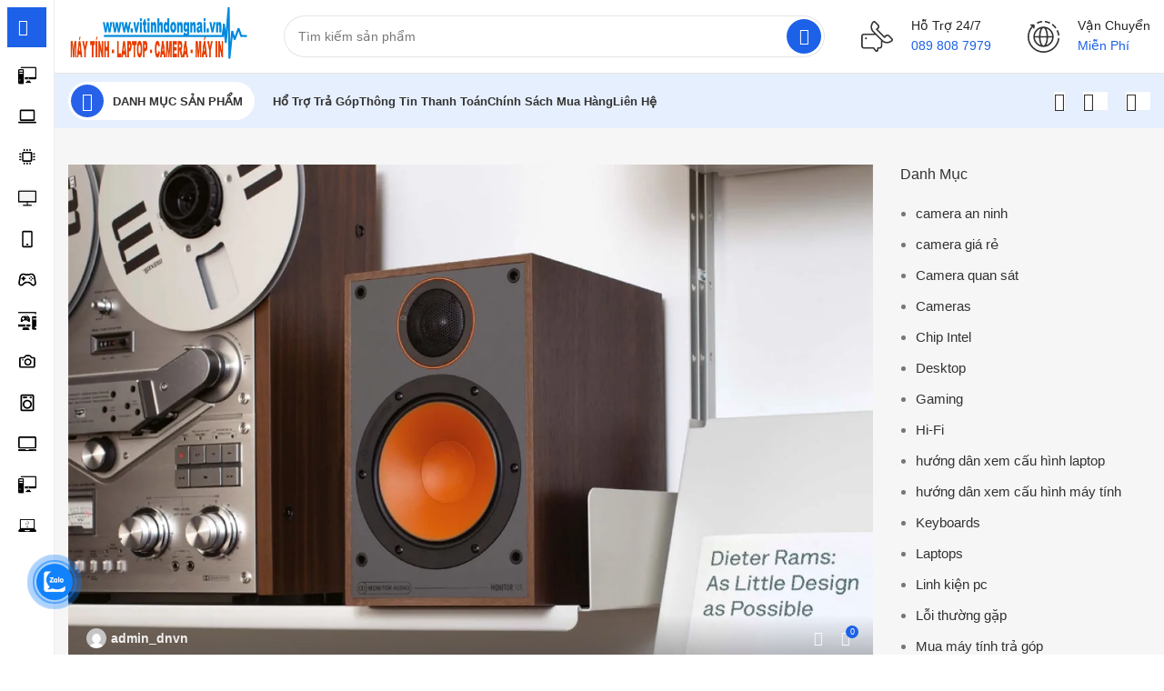

--- FILE ---
content_type: text/html; charset=UTF-8
request_url: https://vitinhdongnai.vn/category/hi-fi
body_size: 56958
content:
<!DOCTYPE html><html lang="vi"><head><script data-no-optimize="1">var litespeed_docref=sessionStorage.getItem("litespeed_docref");litespeed_docref&&(Object.defineProperty(document,"referrer",{get:function(){return litespeed_docref}}),sessionStorage.removeItem("litespeed_docref"));</script> <meta charset="UTF-8"><link rel="profile" href="https://gmpg.org/xfn/11"><link rel="pingback" href="https://vitinhdongnai.vn/xmlrpc.php"> <script type="litespeed/javascript">window.MSInputMethodContext&&document.documentMode&&document.write('<script src="https://vitinhdongnai.vn/wp-content/themes/woodmart/js/libs/ie11CustomProperties.min.js"><\/script>')</script> <script type="litespeed/javascript">document.documentElement.className=document.documentElement.className+' yes-js js_active js'</script> <meta name='robots' content='index, follow, max-image-preview:large, max-snippet:-1, max-video-preview:-1' />
 <script type="litespeed/javascript">window._wca=window._wca||[]</script> <title>Hi-Fi Archives | Công Ty TNHH Vi Tính Đồng Nai</title><link rel="canonical" href="https://vitinhdongnai.vn/category/hi-fi" /><meta property="og:locale" content="vi_VN" /><meta property="og:type" content="article" /><meta property="og:title" content="Lưu trữ Hi-Fi" /><meta property="og:url" content="https://vitinhdongnai.vn/category/hi-fi" /><meta property="og:site_name" content="Công Ty TNHH Vi Tính Đồng Nai" /><meta name="twitter:card" content="summary_large_image" /> <script type="application/ld+json" class="yoast-schema-graph">{"@context":"https://schema.org","@graph":[{"@type":"CollectionPage","@id":"https://vitinhdongnai.vn/category/hi-fi","url":"https://vitinhdongnai.vn/category/hi-fi","name":"Hi-Fi Archives | Công Ty TNHH Vi Tính Đồng Nai","isPartOf":{"@id":"https://vitinhdongnai.vn/#website"},"primaryImageOfPage":{"@id":"https://vitinhdongnai.vn/category/hi-fi#primaryimage"},"image":{"@id":"https://vitinhdongnai.vn/category/hi-fi#primaryimage"},"thumbnailUrl":"https://vitinhdongnai.vn/wp-content/uploads/2022/12/how-to-choose-a-hi-fi-stereo-system-entry-header-opt.jpg","breadcrumb":{"@id":"https://vitinhdongnai.vn/category/hi-fi#breadcrumb"},"inLanguage":"vi"},{"@type":"ImageObject","inLanguage":"vi","@id":"https://vitinhdongnai.vn/category/hi-fi#primaryimage","url":"https://vitinhdongnai.vn/wp-content/uploads/2022/12/how-to-choose-a-hi-fi-stereo-system-entry-header-opt.jpg","contentUrl":"https://vitinhdongnai.vn/wp-content/uploads/2022/12/how-to-choose-a-hi-fi-stereo-system-entry-header-opt.jpg","width":1200,"height":742},{"@type":"BreadcrumbList","@id":"https://vitinhdongnai.vn/category/hi-fi#breadcrumb","itemListElement":[{"@type":"ListItem","position":1,"name":"Home","item":"https://vitinhdongnai.vn/"},{"@type":"ListItem","position":2,"name":"Hi-Fi"}]},{"@type":"WebSite","@id":"https://vitinhdongnai.vn/#website","url":"https://vitinhdongnai.vn/","name":"Công Ty TNHH Vi Tính Đồng Nai - PC Gaming - Workstation - MT Văn Phòng","description":"589 Đồng Khởi, Tân Phong, Biên Hoà","publisher":{"@id":"https://vitinhdongnai.vn/#organization"},"potentialAction":[{"@type":"SearchAction","target":{"@type":"EntryPoint","urlTemplate":"https://vitinhdongnai.vn/?s={search_term_string}"},"query-input":{"@type":"PropertyValueSpecification","valueRequired":true,"valueName":"search_term_string"}}],"inLanguage":"vi"},{"@type":"Organization","@id":"https://vitinhdongnai.vn/#organization","name":"Công Ty TNHH Vi Tính Đồng Nai - PC Gaming - PC Văn Phòng - Máy Tính","url":"https://vitinhdongnai.vn/","logo":{"@type":"ImageObject","inLanguage":"vi","@id":"https://vitinhdongnai.vn/#/schema/logo/image/","url":"https://vitinhdongnai.vn/wp-content/uploads/2021/03/VITINHDONGNAILOGO111.jpg","contentUrl":"https://vitinhdongnai.vn/wp-content/uploads/2021/03/VITINHDONGNAILOGO111.jpg","width":250,"height":120,"caption":"Công Ty TNHH Vi Tính Đồng Nai - PC Gaming - PC Văn Phòng - Máy Tính"},"image":{"@id":"https://vitinhdongnai.vn/#/schema/logo/image/"},"sameAs":["https://www.facebook.com/dongnaiit.vn/"]}]}</script> <link rel='dns-prefetch' href='//stats.wp.com' /><link rel='dns-prefetch' href='//secure.gravatar.com' /><link rel='dns-prefetch' href='//fonts.googleapis.com' /><link rel='dns-prefetch' href='//v0.wordpress.com' /><link rel='dns-prefetch' href='//widgets.wp.com' /><link rel='dns-prefetch' href='//s0.wp.com' /><link rel='dns-prefetch' href='//0.gravatar.com' /><link rel='dns-prefetch' href='//1.gravatar.com' /><link rel='dns-prefetch' href='//2.gravatar.com' /><link rel="alternate" type="application/rss+xml" title="Dòng thông tin Công Ty TNHH Vi Tính Đồng Nai &raquo;" href="https://vitinhdongnai.vn/feed" /><link rel="alternate" type="application/rss+xml" title="Công Ty TNHH Vi Tính Đồng Nai &raquo; Dòng bình luận" href="https://vitinhdongnai.vn/comments/feed" /><link rel="alternate" type="application/rss+xml" title="Dòng thông tin danh mục Công Ty TNHH Vi Tính Đồng Nai &raquo; Hi-Fi" href="https://vitinhdongnai.vn/category/hi-fi/feed" /><style id="litespeed-ccss">ul{box-sizing:border-box}:root{--wp--preset--font-size--normal:16px;--wp--preset--font-size--huge:42px}html :where(img[class*=wp-image-]){height:auto;max-width:100%}:root{--woocommerce:#720eec;--wc-green:#7ad03a;--wc-red:#a00;--wc-orange:#ffba00;--wc-blue:#2ea2cc;--wc-primary:#720eec;--wc-primary-text:#fcfbfe;--wc-secondary:#e9e6ed;--wc-secondary-text:#515151;--wc-highlight:#958e09;--wc-highligh-text:#fff;--wc-content-bg:#fff;--wc-subtext:#767676;--wc-form-border-color:rgba(32,7,7,.8);--wc-form-border-radius:4px;--wc-form-border-width:1px}:root{--rounded-corners-radius:16px;--add-to-cart-rounded-corners-radius:16px;--color-headers-background:#f4f4f4;--feedback-duration:3s}:root{--rounded-corners-radius:16px;--add-to-cart-rounded-corners-radius:16px;--color-headers-background:#f4f4f4;--feedback-duration:3s}:root{--wp--preset--aspect-ratio--square:1;--wp--preset--aspect-ratio--4-3:4/3;--wp--preset--aspect-ratio--3-4:3/4;--wp--preset--aspect-ratio--3-2:3/2;--wp--preset--aspect-ratio--2-3:2/3;--wp--preset--aspect-ratio--16-9:16/9;--wp--preset--aspect-ratio--9-16:9/16;--wp--preset--color--black:#000;--wp--preset--color--cyan-bluish-gray:#abb8c3;--wp--preset--color--white:#fff;--wp--preset--color--pale-pink:#f78da7;--wp--preset--color--vivid-red:#cf2e2e;--wp--preset--color--luminous-vivid-orange:#ff6900;--wp--preset--color--luminous-vivid-amber:#fcb900;--wp--preset--color--light-green-cyan:#7bdcb5;--wp--preset--color--vivid-green-cyan:#00d084;--wp--preset--color--pale-cyan-blue:#8ed1fc;--wp--preset--color--vivid-cyan-blue:#0693e3;--wp--preset--color--vivid-purple:#9b51e0;--wp--preset--gradient--vivid-cyan-blue-to-vivid-purple:linear-gradient(135deg,rgba(6,147,227,1) 0%,#9b51e0 100%);--wp--preset--gradient--light-green-cyan-to-vivid-green-cyan:linear-gradient(135deg,#7adcb4 0%,#00d082 100%);--wp--preset--gradient--luminous-vivid-amber-to-luminous-vivid-orange:linear-gradient(135deg,rgba(252,185,0,1) 0%,rgba(255,105,0,1) 100%);--wp--preset--gradient--luminous-vivid-orange-to-vivid-red:linear-gradient(135deg,rgba(255,105,0,1) 0%,#cf2e2e 100%);--wp--preset--gradient--very-light-gray-to-cyan-bluish-gray:linear-gradient(135deg,#eee 0%,#a9b8c3 100%);--wp--preset--gradient--cool-to-warm-spectrum:linear-gradient(135deg,#4aeadc 0%,#9778d1 20%,#cf2aba 40%,#ee2c82 60%,#fb6962 80%,#fef84c 100%);--wp--preset--gradient--blush-light-purple:linear-gradient(135deg,#ffceec 0%,#9896f0 100%);--wp--preset--gradient--blush-bordeaux:linear-gradient(135deg,#fecda5 0%,#fe2d2d 50%,#6b003e 100%);--wp--preset--gradient--luminous-dusk:linear-gradient(135deg,#ffcb70 0%,#c751c0 50%,#4158d0 100%);--wp--preset--gradient--pale-ocean:linear-gradient(135deg,#fff5cb 0%,#b6e3d4 50%,#33a7b5 100%);--wp--preset--gradient--electric-grass:linear-gradient(135deg,#caf880 0%,#71ce7e 100%);--wp--preset--gradient--midnight:linear-gradient(135deg,#020381 0%,#2874fc 100%);--wp--preset--font-size--small:13px;--wp--preset--font-size--medium:20px;--wp--preset--font-size--large:36px;--wp--preset--font-size--x-large:42px;--wp--preset--font-family--inter:"Inter",sans-serif;--wp--preset--font-family--cardo:Cardo;--wp--preset--spacing--20:.44rem;--wp--preset--spacing--30:.67rem;--wp--preset--spacing--40:1rem;--wp--preset--spacing--50:1.5rem;--wp--preset--spacing--60:2.25rem;--wp--preset--spacing--70:3.38rem;--wp--preset--spacing--80:5.06rem;--wp--preset--shadow--natural:6px 6px 9px rgba(0,0,0,.2);--wp--preset--shadow--deep:12px 12px 50px rgba(0,0,0,.4);--wp--preset--shadow--sharp:6px 6px 0px rgba(0,0,0,.2);--wp--preset--shadow--outlined:6px 6px 0px -3px rgba(255,255,255,1),6px 6px rgba(0,0,0,1);--wp--preset--shadow--crisp:6px 6px 0px rgba(0,0,0,1)}.zalo-container img{max-width:100%;height:auto}.zalo-container{position:fixed;width:40px;height:40px;bottom:160px;z-index:9999999}.zalo-container:not(.right){left:2.5rem}.zalo-container a{display:block}.zalo-container span{display:-webkit-flex;display:-moz-flex;display:-ms-flex;display:-o-flex;display:flex;-ms-align-items:center;align-items:center;width:40px;height:40px;border-radius:50%;background:#1182fc;position:relative}@keyframes zoomIn_zalo{from{opacity:0;transform:scale3d(.3,.3,.3)}50%{opacity:1}}.zoomIn_zalo{animation-name:zoomIn_zalo}.animated_zalo{animation-duration:1s;animation-fill-mode:both}.animated_zalo.infinite{animation-iteration-count:infinite}.cmoz-alo-circle{width:50px;height:50px;top:-5px;right:-5px;position:absolute;background-color:transparent;-webkit-border-radius:100%;-moz-border-radius:100%;border-radius:100%;border:2px solid rgba(17,130,252,.8);opacity:.1;border-color:#1182fc;opacity:.5}.cmoz-alo-circle-fill{width:60px;height:60px;top:-10px;position:absolute;-webkit-border-radius:100%;-moz-border-radius:100%;border-radius:100%;border:2px solid transparent;background-color:rgba(17,130,252,.45);opacity:.75;right:-10px}@-webkit-keyframes pulse_zalo{from{-webkit-transform:scale3d(1,1,1);transform:scale3d(1,1,1)}50%{-webkit-transform:scale3d(1.05,1.05,1.05);transform:scale3d(1.05,1.05,1.05)}to{-webkit-transform:scale3d(1,1,1);transform:scale3d(1,1,1)}}@keyframes pulse_zalo{from{-webkit-transform:scale3d(1,1,1);transform:scale3d(1,1,1)}50%{-webkit-transform:scale3d(1.05,1.05,1.05);transform:scale3d(1.05,1.05,1.05)}to{-webkit-transform:scale3d(1,1,1);transform:scale3d(1,1,1)}}.pulse_zalo{-webkit-animation-name:pulse_zalo;animation-name:pulse_zalo}#yith-quick-view-modal{position:fixed;visibility:hidden;top:0;left:0;right:0;bottom:0;z-index:1400;opacity:0;text-align:center}.yith-wcqv-head{position:absolute;top:15px;right:15px;z-index:1000;width:30px;height:30px}#yith-quick-view-modal:before{;display:inline-block;vertical-align:middle;height:100%;width:0}#yith-quick-view-modal .yith-wcqv-wrapper{display:inline-block;vertical-align:middle;visibility:hidden;-webkit-backface-visibility:hidden;-moz-backface-visibility:hidden;backface-visibility:hidden;text-align:left;height:600px;width:1000px;position:absolute}.yith-quick-view.yith-modal .yith-wcqv-wrapper{position:absolute;visibility:hidden;-webkit-backface-visibility:hidden;-moz-backface-visibility:hidden;backface-visibility:hidden;text-align:left}#yith-quick-view-modal .yith-wcqv-main{-moz-transform:translateY(20%);-ms-transform:translateY(20%);opacity:0;height:100%;-webkit-box-shadow:0 1px 30px rgba(0,0,0,.25);box-shadow:0 1px 30px rgba(0,0,0,.25);border-radius:22px}#yith-quick-view-modal .yith-wcqv-main:after,#yith-quick-view-modal .yith-wcqv-main:before{display:table;clear:both}.yith-quick-view.yith-modal .yith-quick-view-overlay{position:absolute;top:0;right:0;bottom:0;left:0}@media (max-width:480px){#yith-quick-view-modal{position:fixed;z-index:1400;top:0;bottom:0;left:0;right:0;visibility:hidden;overflow:scroll;height:100%}#yith-quick-view-modal .yith-wcqv-wrapper{width:100%!important;height:100%!important;top:0!important;bottom:0!important;left:0!important;right:0!important}#yith-quick-view-modal .yith-wcqv-wrapper .yith-wcqv-main{width:100%;height:100%!important;border-radius:0!important;height:auto}#yith-quick-view-modal #yith-quick-view-content{height:auto}}@media (min-width:480px) and (max-width:768px){#yith-quick-view-modal .yith-wcqv-wrapper{height:calc(100vh - 100px)!important;top:50px!important;bottom:50px!important;max-width:450px;left:0!important;right:0!important;margin-inline:auto}#yith-quick-view-modal .yith-wcqv-wrapper .yith-wcqv-main{height:100%!important;border-radius:inherit}}@media (max-width:768px){#yith-quick-view-modal .yith-wcqv-wrapper .yith-wcqv-main{height:auto;border-radius:inherit}}#yith-quick-view-modal .yith-quick-view-overlay{background:rgba(0,0,0,.8)}#yith-quick-view-modal .yith-wcqv-main{background:#fff}.elementor *,.elementor :after,.elementor :before{box-sizing:border-box}.elementor a{box-shadow:none;text-decoration:none}.elementor img{height:auto;max-width:100%;border:none;border-radius:0;box-shadow:none}.elementor-element{--flex-direction:initial;--flex-wrap:initial;--justify-content:initial;--align-items:initial;--align-content:initial;--gap:initial;--flex-basis:initial;--flex-grow:initial;--flex-shrink:initial;--order:initial;--align-self:initial;flex-basis:var(--flex-basis);flex-grow:var(--flex-grow);flex-shrink:var(--flex-shrink);order:var(--order);align-self:var(--align-self)}.elementor-element:where(.e-con-full,.elementor-widget){flex-direction:var(--flex-direction);flex-wrap:var(--flex-wrap);justify-content:var(--justify-content);align-items:var(--align-items);align-content:var(--align-content);gap:var(--gap)}:root{--page-title-display:block}.elementor-section{position:relative}.elementor-section .elementor-container{display:flex;margin-right:auto;margin-left:auto;position:relative}@media (max-width:1024px){.elementor-section .elementor-container{flex-wrap:wrap}}.elementor-section.elementor-section-boxed>.elementor-container{max-width:1140px}.elementor-widget-wrap{position:relative;width:100%;flex-wrap:wrap;align-content:flex-start}.elementor:not(.elementor-bc-flex-widget) .elementor-widget-wrap{display:flex}.elementor-widget-wrap>.elementor-element{width:100%}.elementor-widget{position:relative}.elementor-widget:not(:last-child){margin-bottom:20px}.elementor-column{position:relative;min-height:1px;display:flex}.elementor-column-gap-default>.elementor-column>.elementor-element-populated{padding:10px}@media (min-width:768px){.elementor-column.elementor-col-100{width:100%}}@media (max-width:767px){.elementor-column{width:100%}}.elementor-element{--swiper-theme-color:#000;--swiper-navigation-size:44px;--swiper-pagination-bullet-size:6px;--swiper-pagination-bullet-horizontal-gap:6px}.elementor-widget-divider{--divider-border-style:none;--divider-border-width:1px;--divider-color:#0c0d0e;--divider-icon-size:20px;--divider-element-spacing:10px;--divider-pattern-height:24px;--divider-pattern-size:20px;--divider-pattern-url:none;--divider-pattern-repeat:repeat-x}.elementor-widget-divider .elementor-divider{display:flex}.elementor-widget-divider .elementor-divider-separator{display:flex;margin:0;direction:ltr}.elementor-widget-divider:not(.elementor-widget-divider--view-line_text):not(.elementor-widget-divider--view-line_icon) .elementor-divider-separator{border-top:var(--divider-border-width) var(--divider-border-style) var(--divider-color)}.elementor-kit-4837{--e-global-color-primary:#6ec1e4;--e-global-color-secondary:#54595f;--e-global-color-text:#7a7a7a;--e-global-color-accent:#61ce70;--e-global-typography-primary-font-family:"Roboto";--e-global-typography-primary-font-weight:600;--e-global-typography-secondary-font-family:"Roboto Slab";--e-global-typography-secondary-font-weight:400;--e-global-typography-text-font-family:"Roboto";--e-global-typography-text-font-weight:400;--e-global-typography-accent-font-family:"Roboto";--e-global-typography-accent-font-weight:500}.elementor-section.elementor-section-boxed>.elementor-container{max-width:1140px}.elementor-widget:not(:last-child){margin-bottom:20px}.elementor-element{--widgets-spacing:20px}@media (max-width:1024px){.elementor-section.elementor-section-boxed>.elementor-container{max-width:1024px}}@media (max-width:767px){.elementor-section.elementor-section-boxed>.elementor-container{max-width:767px}}.container{width:100%;padding-right:15px;padding-left:15px;margin-right:auto;margin-left:auto}.row{display:flex;flex-wrap:wrap;margin-right:-15px;margin-left:-15px}.col-12,.col-lg-3,.col-lg-4,.col-lg-9,.col-md-3,.col-md-4,.col-md-9,.col-sm-6{position:relative;width:100%;min-height:1px;padding-right:15px;padding-left:15px}.col-12{flex:0 0 100%;max-width:100%}.order-last{order:13}@media (min-width:576px){.col-sm-6{flex:0 0 50%;max-width:50%}}@media (min-width:769px){.col-md-3{flex:0 0 25%;max-width:25%}.col-md-4{flex:0 0 33.333333%;max-width:33.333333%}.col-md-9{flex:0 0 75%;max-width:75%}}@media (min-width:1025px){.col-lg-3{flex:0 0 25%;max-width:25%}.col-lg-4{flex:0 0 33.333333%;max-width:33.333333%}.col-lg-9{flex:0 0 75%;max-width:75%}}.align-items-start{align-items:flex-start!important}:root{--wd-text-line-height:1.6;--wd-brd-radius:.001px;--wd-form-height:42px;--wd-form-color:inherit;--wd-form-placeholder-color:inherit;--wd-form-bg:transparent;--wd-form-brd-color:rgba(0,0,0,.1);--wd-form-brd-color-focus:rgba(0,0,0,.15);--wd-form-chevron:url([data-uri]);--btn-height:42px;--btn-transform:uppercase;--btn-font-weight:600;--btn-font-family:inherit;--btn-font-style:unset;--wd-main-bgcolor:#fff;--wd-scroll-w:.001px;--wd-admin-bar-h:.001px;--wd-tags-mb:20px;--wd-block-spacing:20px;--wd-header-banner-mt:.001px;--wd-sticky-nav-w:.001px;--color-white:#fff;--color-gray-100:#f7f7f7;--color-gray-200:#f1f1f1;--color-gray-300:#bbb;--color-gray-400:#a5a5a5;--color-gray-500:#777;--color-gray-600:#666;--color-gray-700:#555;--color-gray-800:#333;--color-gray-900:#242424;--bgcolor-white-rgb:255,255,255;--bgcolor-white:#fff;--bgcolor-gray-100:#f7f7f7;--bgcolor-gray-200:#f7f7f7;--bgcolor-gray-300:#f1f1f1;--bgcolor-gray-400:rgba(187,187,187,.4);--brdcolor-gray-200:rgba(0,0,0,.075);--brdcolor-gray-300:rgba(0,0,0,.105);--brdcolor-gray-400:rgba(0,0,0,.12);--brdcolor-gray-500:rgba(0,0,0,.2)}html,body,div,span,h3,h4,h5,h6,p,a,img,ul,li,form,label,article,aside,header,section,time{margin:0;padding:0;border:0;vertical-align:baseline;font:inherit;font-size:100%}*,*:before,*:after{-webkit-box-sizing:border-box;-moz-box-sizing:border-box;box-sizing:border-box}html{line-height:1;-webkit-text-size-adjust:100%;font-family:sans-serif;overflow-x:hidden}ul{list-style:none;margin-bottom:var(--list-mb);padding-left:var(--li-pl);--list-mb:20px;--li-mb:10px;--li-pl:17px}a img{border:none}article,aside,header,section{display:block}a,button,input{touch-action:manipulation}button,input{margin:0;color:inherit;font:inherit}button{overflow:visible}button{-webkit-appearance:button}button::-moz-focus-inner,input::-moz-focus-inner{padding:0;border:0;padding:0;border:0}body{margin:0;background-color:#fff;color:var(--wd-text-color);text-rendering:optimizeLegibility;font-weight:var(--wd-text-font-weight);font-style:var(--wd-text-font-style);font-size:var(--wd-text-font-size);font-family:var(--wd-text-font);-webkit-font-smoothing:antialiased;-moz-osx-font-smoothing:grayscale;line-height:var(--wd-text-line-height);--wd-header-h:calc(var(--wd-top-bar-h) + var(--wd-header-general-h) + var(--wd-header-bottom-h));--wd-header-sticky-h:calc(var(--wd-top-bar-sticky-h) + var(--wd-header-general-sticky-h) + var(--wd-header-bottom-sticky-h) + var(--wd-header-clone-h))}@supports (overflow:clip){body{overflow:clip}}p{margin-bottom:var(--wd-tags-mb)}a{color:var(--wd-link-color);text-decoration:none}:is(h1,h2,h3,h4,h5,h6,.title) a{color:inherit}label{display:block;margin-bottom:5px;color:var(--wd-title-color);vertical-align:middle;font-weight:400}.required{border:none;color:#e01020;font-size:16px;line-height:1}img{max-width:100%;height:auto;border:0;vertical-align:middle}svg:not(:root){overflow:hidden}h3{font-size:22px}h4{font-size:18px}h5{font-size:16px}h6{font-size:12px}.wd-entities-title a{color:inherit}h3,h4,h5,h6,.title{display:block;margin-bottom:var(--wd-tags-mb);color:var(--wd-title-color);text-transform:var(--wd-title-transform);font-weight:var(--wd-title-font-weight);font-style:var(--wd-title-font-style);font-family:var(--wd-title-font);line-height:1.4}.wd-entities-title{display:block;color:var(--wd-entities-title-color);word-wrap:break-word;font-weight:var(--wd-entities-title-font-weight);font-style:var(--wd-entities-title-font-style);font-family:var(--wd-entities-title-font);text-transform:var(--wd-entities-title-transform);line-height:1.4}li{margin-bottom:var(--li-mb)}li:last-child{margin-bottom:0}li>ul{margin-top:var(--li-mb);margin-bottom:0}ul{list-style:disc}.wd-sub-menu,.wd-sub-menu ul,.wd-nav{list-style:none;--li-pl:0}.wd-sub-menu,.wd-sub-menu ul,.wd-nav{--list-mb:0;--li-mb:0}.text-center{--content-align:center;--text-align:center;text-align:center}.text-left{--text-align:left;text-align:left;--content-align:flex-start}.wd-fontsize-xs{font-size:14px}.wd-fontsize-l{font-size:22px}.wd-items-top{align-items:flex-start}.wd-items-middle{align-items:center}.wd-justify-center{justify-content:center}[class*=color-scheme-light]{--color-white:#000;--color-gray-100:rgba(255,255,255,.1);--color-gray-200:rgba(255,255,255,.2);--color-gray-300:rgba(255,255,255,.5);--color-gray-400:rgba(255,255,255,.6);--color-gray-500:rgba(255,255,255,.7);--color-gray-600:rgba(255,255,255,.8);--color-gray-700:rgba(255,255,255,.9);--color-gray-800:#fff;--color-gray-900:#fff;--bgcolor-white-rgb:0,0,0;--bgcolor-white:#0f0f0f;--bgcolor-gray-100:#0a0a0a;--bgcolor-gray-200:#121212;--bgcolor-gray-300:#141414;--bgcolor-gray-400:#171717;--brdcolor-gray-200:rgba(255,255,255,.1);--brdcolor-gray-300:rgba(255,255,255,.15);--brdcolor-gray-400:rgba(255,255,255,.25);--brdcolor-gray-500:rgba(255,255,255,.3);--wd-text-color:rgba(255,255,255,.8);--wd-title-color:#fff;--wd-widget-title-color:var(--wd-title-color);--wd-entities-title-color:#fff;--wd-entities-title-color-hover:rgba(255,255,255,.8);--wd-link-color:rgba(255,255,255,.9);--wd-link-color-hover:#fff;--wd-form-brd-color:rgba(255,255,255,.2);--wd-form-brd-color-focus:rgba(255,255,255,.3);--wd-form-placeholder-color:rgba(255,255,255,.6);--wd-form-chevron:url([data-uri]);--wd-main-bgcolor:#1a1a1a;color:var(--wd-text-color)}.color-scheme-dark{--color-white:#fff;--color-gray-100:#f7f7f7;--color-gray-200:#f1f1f1;--color-gray-300:#bbb;--color-gray-400:#a5a5a5;--color-gray-500:#777;--color-gray-600:#666;--color-gray-700:#555;--color-gray-800:#333;--color-gray-900:#242424;--bgcolor-white-rgb:255,255,255;--bgcolor-white:#fff;--bgcolor-gray-100:#f7f7f7;--bgcolor-gray-200:#f7f7f7;--bgcolor-gray-300:#f1f1f1;--bgcolor-gray-400:rgba(187,187,187,.4);--brdcolor-gray-200:rgba(0,0,0,.075);--brdcolor-gray-300:rgba(0,0,0,.105);--brdcolor-gray-400:rgba(0,0,0,.12);--brdcolor-gray-500:rgba(0,0,0,.2);--wd-text-color:#777;--wd-title-color:#242424;--wd-entities-title-color:#333;--wd-entities-title-color-hover:rgba(51,51,51,.65);--wd-link-color:#333;--wd-link-color-hover:#242424;--wd-form-brd-color:rgba(0,0,0,.1);--wd-form-brd-color-focus:rgba(0,0,0,.15);--wd-form-placeholder-color:#777;color:var(--wd-text-color)}.wd-fill{position:absolute;top:0;right:0;bottom:0;left:0}.set-cont-mb-s{--wd-tags-mb:10px}.reset-last-child>*:last-child{margin-bottom:0}@keyframes wd-fadeIn{from{opacity:0}to{opacity:1}}input[type=text],input[type=password]{-webkit-appearance:none;-moz-appearance:none;appearance:none}input[type=text],input[type=password]{padding:0 15px;max-width:100%;width:100%;height:var(--wd-form-height);border:var(--wd-form-brd-width) solid var(--wd-form-brd-color);border-radius:var(--wd-form-brd-radius);background-color:var(--wd-form-bg);box-shadow:none;color:var(--wd-form-color);vertical-align:middle;font-size:14px}::-webkit-input-placeholder{color:var(--wd-form-placeholder-color)}::-moz-placeholder{color:var(--wd-form-placeholder-color)}:-moz-placeholder{color:var(--wd-form-placeholder-color)}input[type=checkbox]{box-sizing:border-box;margin-top:0;padding:0;vertical-align:middle;margin-inline-end:5px}input:-webkit-autofill{border-color:var(--wd-form-brd-color);-webkit-box-shadow:0 0 0 1000px var(--wd-form-bg) inset;-webkit-text-fill-color:var(--wd-form-color)}:is(.btn,.button,button,[type=submit],[type=button]){padding:5px 20px;min-height:var(--btn-height);font-size:13px;position:relative;display:inline-flex;align-items:center;justify-content:center;outline:none;border:0 solid transparent;border-radius:0;box-shadow:none;vertical-align:middle;text-align:center;text-decoration:none;text-transform:var(--btn-transform);text-shadow:none;font-weight:var(--btn-font-weight);font-family:var(--btn-font-family);font-style:var(--btn-font-style);line-height:1.2;color:var(--btn-color,#3e3e3e);background-color:var(--btn-bgcolor,#f3f3f3)}[class*=wd-spacing-]{margin-right:calc((var(--wd-sp)/2)*-1);margin-left:calc((var(--wd-sp)/2)*-1);--wd-sp:.001px}[class*=wd-spacing-]>[class*=col]{margin-bottom:var(--wd-sp);padding-right:calc(var(--wd-sp)/2);padding-left:calc(var(--wd-sp)/2)}.elementor-default [class*=wd-spacing-]{margin-bottom:calc(var(--wd-sp)*-1)}.wd-spacing-20{--wd-sp:20px}.wd-scroll-content{overflow:hidden;overflow-y:auto;-webkit-overflow-scrolling:touch;max-height:50vh;scrollbar-width:thin}.wd-dropdown{position:absolute;top:100%;left:0;z-index:380;margin-top:15px;margin-right:0;margin-left:calc(var(--nav-gap,.001px)/2*-1);background-color:var(--bgcolor-white);background-position:bottom right;background-clip:border-box;background-repeat:no-repeat;box-shadow:0 0 3px rgba(0,0,0,.15);text-align:left;border-radius:var(--wd-brd-radius);visibility:hidden;opacity:0;transform:translateY(15px) translateZ(0)}.wd-dropdown:after{content:"";position:absolute;right:0;bottom:100%;left:0;height:15px}.wd-dropdown-menu{min-height:min(var(--wd-dropdown-height),var(--wd-content-h,var(--wd-dropdown-height)));width:var(--wd-dropdown-width);background-image:var(--wd-dropdown-bg-img)}.wd-dropdown-menu .wd-dropdown-inner{overflow:inherit;height:min(var(--wd-dropdown-height),var(--wd-content-h))}.wd-dropdown-menu.wd-scroll>.wd-scroll-content{max-height:none;border-radius:inherit}.wd-dropdown-menu.wd-design-default{padding:12px 20px;--wd-dropdown-width:220px}.wd-dropdown-menu.wd-design-default>.container{padding:0;width:auto}.wd-dropdown-menu:is(.wd-design-sized,.wd-design-full-width,.wd-design-full-height) .wd-sub-menu>li{margin-bottom:25px;width:200px}.wd-dropdown-menu:is(.wd-design-sized,.wd-design-full-width,.wd-design-full-height) .elementor-element .wd-sub-menu>li{margin-bottom:0;width:auto}.wd-side-hidden{position:fixed;top:var(--wd-admin-bar-h);bottom:0;z-index:500;overflow:hidden;overflow-y:auto;-webkit-overflow-scrolling:touch;width:340px;background-color:var(--bgcolor-white)}.wd-side-hidden.wd-left{right:auto;left:0;transform:translate3d(-100%,0,0)}.wd-side-hidden.wd-right{right:0;left:auto;transform:translate3d(100%,0,0)}.wd-sub-menu{--sub-menu-color:#848484;--sub-menu-color-hover:var(--wd-primary-color)}.wd-sub-menu li{position:relative}.wd-sub-menu li>a{position:relative;display:flex;align-items:center;padding-top:8px;padding-bottom:8px;color:var(--sub-menu-color);font-size:14px;line-height:1.3}.wd-sub-menu li>a .menu-label{position:relative;margin-top:-20px;align-self:flex-start}.wd-dropdown-menu:is(.wd-design-sized,.wd-design-full-width,.wd-design-full-height) .wd-sub-menu>li>a,.mega-menu-list>li>a{--sub-menu-color:#333;--sub-menu-color-hover:var(--wd-primary-color);text-transform:uppercase;font-weight:600}.wd-nav-img{display:inline-block;margin-right:7px;max-height:18px;width:auto!important}.wd-nav{--nav-gap:20px;display:inline-flex;flex-wrap:wrap;justify-content:var(--text-align);text-align:left;gap:1px var(--nav-gap)}.wd-nav>li{position:relative}.wd-nav>li>a{position:relative;display:flex;align-items:center;flex-direction:row;text-transform:uppercase;font-weight:600;font-size:13px;line-height:1.2}.wd-nav>li:is(.wd-has-children,.menu-item-has-children)>a:after{margin-left:4px;font-weight:400;font-style:normal;font-size:clamp(6px,50%,18px);content:"\f129";font-family:"woodmart-font"}.wd-nav[class*=wd-style-]{--nav-color:#333;--nav-color-hover:rgba(51,51,51,.7);--nav-color-active:rgba(51,51,51,.7);--nav-chevron-color:rgba(82,82,82,.45)}.wd-nav[class*=wd-style-]>li>a{color:var(--nav-color)}.wd-nav[class*=wd-style-]>li:is(.current-menu-item,.wd-active,.active)>a{color:var(--nav-color-active)}.wd-nav.wd-style-bg{--nav-color-hover:var(--wd-primary-color) !important;--nav-gap:5px}.wd-nav.wd-style-bg>li>a{padding-right:12px;padding-left:12px}.wd-nav.wd-style-bg>li>a span,.wd-nav.wd-style-bg>li>a:after{z-index:2}.wd-nav.wd-style-bg>li>a:before{content:'';position:absolute;top:0;right:0;bottom:0;left:0;visibility:hidden;opacity:0;border-radius:40px;background-color:var(--wd-primary-color)}.wd-nav[class*=wd-style-underline] .nav-link-text{position:relative;display:inline-block;padding-top:1px;padding-bottom:1px;line-height:1.2}.wd-nav[class*=wd-style-underline] .nav-link-text:after{content:'';position:absolute;top:100%;left:0;width:0;height:2px;background-color:var(--wd-primary-color)}.wd-nav[class*=wd-style-underline]>li:is(:hover,.current-menu-item,.wd-active,.active)>a .nav-link-text:after{width:100%}.wd-tltp .wd-tooltip-label{position:absolute;z-index:1070;visibility:hidden;text-transform:none;font-weight:400;font-size:12px;opacity:0}.wd-tltp .wd-tooltip-label{padding:0 15px!important;max-width:200px;height:34px;border-radius:0;background-color:#000;color:#fff;text-align:center;white-space:nowrap;line-height:34px;border-radius:calc(var(--wd-brd-radius)/1.5)}.wd-tltp .wd-tooltip-label:before{position:absolute;width:0;height:0;border-style:solid;border-color:transparent}.wd-tltp-left .wd-tooltip-label{top:50%;right:100%;margin-top:-17px;margin-right:8px}.wd-tltp-left .wd-tooltip-label:before{top:50%;left:100%;margin-top:-5px;border-width:5px 0 5px 5px;border-left-color:#000}.wd-tltp{position:relative}.wd-tltp .wd-tooltip-label:before{content:""}.wd-close-side{position:fixed;z-index:400;visibility:hidden;background-color:rgba(0,0,0,.7);opacity:0}.wd-action-btn{display:inline-flex;vertical-align:middle;--action-btn-color:var(--color-gray-800);--action-btn-hover-color:var(--color-gray-500)}.wd-action-btn>a{display:inline-flex;align-items:center;justify-content:center;color:var(--action-btn-color)}.wd-action-btn>a:before{font-family:"woodmart-font"}.wd-action-btn>a:after{position:absolute;top:calc(50% - .5em);left:0;opacity:0;content:"";display:inline-block;width:1em;height:1em;border:1px solid rgba(0,0,0,0);border-left-color:var(--color-gray-900);border-radius:50%;vertical-align:middle}.wd-action-btn.wd-style-text>a{position:relative;font-weight:600;line-height:1}.wd-action-btn.wd-style-text>a:before{margin-inline-end:.3em;font-size:110%;font-weight:400}.wd-cross-icon>a:before{content:"\f112"}.wd-heading{display:flex;flex:0 0 auto;align-items:center;justify-content:flex-end;gap:10px;padding:20px 15px;border-bottom:1px solid var(--brdcolor-gray-300)}.wd-heading .title{flex:1 1 auto;margin-bottom:0;font-size:130%}.wd-heading .wd-action-btn{flex:0 0 auto}.wd-heading .wd-action-btn.wd-style-text>a{height:25px}:is(.widget,.wd-widget,div[class^=vc_wp]){line-height:1.4;--wd-link-color:var(--color-gray-500);--wd-link-color-hover:var(--color-gray-800)}:is(.widget,.wd-widget,div[class^=vc_wp])>:is(ul,ol){margin-top:0}:is(.widget,.wd-widget,div[class^=vc_wp]) :is(ul,ol){list-style:none;--list-mb:0;--li-mb:15px;--li-pl:0}.widget-title{margin-bottom:20px;color:var(--wd-widget-title-color);text-transform:var(--wd-widget-title-transform);font-weight:var(--wd-widget-title-font-weight);font-style:var(--wd-widget-title-font-style);font-size:var(--wd-widget-title-font-size);font-family:var(--wd-widget-title-font)}.widget{margin-bottom:30px;padding-bottom:30px;border-bottom:1px solid var(--brdcolor-gray-300)}.widget:last-child{margin-bottom:0;padding-bottom:0;border-bottom:none}.website-wrapper{position:relative;background-color:var(--wd-main-bgcolor)}.main-page-wrapper{margin-top:-40px;padding-top:40px;min-height:50vh;background-color:var(--wd-main-bgcolor)}.site-content{margin-bottom:40px}.sidebar-container{margin-bottom:40px}.sidebar-container .wd-heading{display:none}.subtitle-color-default.subtitle-style-default{color:var(--color-gray-400)}.btn.btn-color-primary{color:#fff;background-color:var(--wd-primary-color)}.btn-style-link.btn-color-primary{color:var(--color-gray-800);border-color:var(--wd-primary-color)}.btn.btn-style-semi-round{border-radius:5px}.btn.btn-style-link{min-height:unset;padding:0;border-width:2px;border-style:solid;border-top:none;border-right:none;border-left:none;background-color:transparent!important}.btn-icon-pos-right{flex-direction:row}.searchform[class*=wd-style-with-bg] .searchsubmit{color:#fff;background-color:var(--wd-primary-color)}.searchform.wd-style-with-bg-2 .searchsubmit{right:calc(var(--wd-form-brd-width) + 3px);width:calc(var(--wd-search-btn-w) - ((var(--wd-form-brd-width) + 3px)*2));top:calc(var(--wd-form-brd-width) + 3px);bottom:calc(var(--wd-form-brd-width) + 3px);border-radius:var(--wd-form-brd-radius)}.searchform.wd-style-with-bg-2 .searchsubmit:after{font-size:calc(var(--wd-form-height)/2.5)}@media (min-width:1025px){.wd-scroll{--scrollbar-track-bg:rgba(0,0,0,.05);--scrollbar-thumb-bg:rgba(0,0,0,.12)}.wd-scroll ::-webkit-scrollbar{width:5px}.wd-scroll ::-webkit-scrollbar-track{background-color:var(--scrollbar-track-bg)}.wd-scroll ::-webkit-scrollbar-thumb{background-color:var(--scrollbar-thumb-bg)}}@media (max-width:1024px){@supports not (overflow:clip){body{overflow:hidden}}.wd-hide-md{display:none!important}.wd-side-hidden{width:300px;z-index:99999}.wd-tltp .wd-tooltip-label{display:none!important}.wd-close-side{top:-150px}}@media (max-width:768.98px){.wd-spacing-20{--wd-sp:10px}}:is(.widget_categories,.widget_pages,.widget_archive,.widget_nav_menu) ul li{display:block;color:var(--color-gray-300)}:is(.widget_categories,.widget_pages,.widget_archive,.widget_nav_menu) ul li a{display:inline-block;padding-inline-end:2px}.wd-entry-content:after{content:"";display:block;clear:both}.elementor-column-gap-default{--wd-el-column-gap:20px}.elementor-section.wd-negative-gap>.elementor-container{margin-left:calc(var(--wd-el-column-gap)/2*-1);margin-right:calc(var(--wd-el-column-gap)/2*-1)}.elementor-section-boxed.wd-negative-gap .elementor-container{max-width:none}.amount{color:var(--wd-primary-color);font-weight:600}.woocommerce-notices-wrapper:empty{display:none}.wd-nav-vertical .wd-dropdown-menu{margin:0;top:0;left:100%;transform:translateX(-15px) translateY(0) translateZ(0)}.wd-nav-vertical .wd-dropdown-menu:after{height:auto}.wd-nav-vertical{position:relative;display:flex;margin-right:0;margin-left:0;border-radius:var(--wd-brd-radius);gap:0;--nav-chevron-color:rgba(82,82,82,.45)}.wd-nav-vertical>li{flex:1 1 100%;max-width:100%;width:100%}.wd-nav-vertical>li>a{padding:12px 18px;color:var(--color-gray-800);text-transform:unset;font-size:14px;line-height:20px}.wd-nav-vertical>li:first-child>a{border-top-left-radius:var(--wd-brd-radius);border-top-right-radius:var(--wd-brd-radius)}.wd-nav-vertical>li:last-child>a{border-bottom-right-radius:var(--wd-brd-radius);border-bottom-left-radius:var(--wd-brd-radius)}.wd-nav-vertical>li.menu-mega-dropdown{position:static}.wd-nav-vertical>li.menu-item-has-children>a:after{margin-left:auto;color:var(--nav-chevron-color);font-weight:600;font-size:clamp(6px,60%,18px);content:"\f113"}.wd-sticky-nav{position:fixed;top:0;bottom:0;left:0;z-index:393;display:flex;flex-direction:column;width:var(--wd-sticky-nav-w);border-right:1px solid rgba(119,119,119,.12);background-color:var(--bgcolor-white)}.wd-sticky-nav:after{content:"";position:absolute;top:0;right:0;bottom:0;left:0;z-index:2;visibility:visible}.wd-sticky-nav:not(:hover) .wd-dropdown{opacity:0;visibility:hidden}.wd-sticky-nav-title{display:flex;flex:0 0 auto;align-items:center;margin:8px;padding:0 12px;height:44px;border-radius:calc(var(--wd-brd-radius)*100);background:var(--wd-primary-color);color:#fff}.wd-sticky-nav-title:before{flex:0 0 auto;text-align:center;font-size:18px;line-height:1;content:"\f15a";font-family:"woodmart-font"}.wd-sticky-nav-title span{margin-left:10px;overflow:hidden;text-overflow:ellipsis;white-space:nowrap;font-weight:600}.wd-nav-sticky{flex:0 0 auto}.wd-nav-sticky>li{position:relative!important}.wd-nav-sticky>li>a{padding:4px 20px;min-width:1px;min-height:45px}.wd-nav-sticky>li>a .wd-nav-img{flex:0 0 auto;margin-right:0;max-width:none;max-height:none;width:20px!important;height:20px;object-fit:contain;object-position:50% 50%}.wd-nav-sticky>li>a .nav-link-text{display:inline-flex;align-items:center;height:36px}.wd-nav-sticky .wd-dropdown-menu{border-end-start-radius:0;border-start-start-radius:0}.wd-nav-sticky .wd-dropdown-menu.wd-design-full-height{max-width:calc(100vw - var(--wd-scroll-w) - 275px);--wd-dropdown-height:calc(100vh - var(--wd-admin-bar-h))}.wd-sticky-nav-title span,.wd-nav-sticky>li>a:after,.wd-nav-sticky>li>a .nav-link-text{max-width:0;width:0;opacity:0}@media (min-width:1025px){.wd-sticky-nav-enabled{margin-left:var(--wd-sticky-nav-w);--wd-sticky-nav-w:60px}.wd-sticky-nav-enabled :is(.woocommerce-store-notice,.header-banner,.wd-sticky-btn,.wd-sidebar-opener){left:var(--wd-sticky-nav-w)}}.wd-dropdown-menu.wd-design-full-height .wd-dropdown-inner{padding:30px 35px 0;height:var(--wd-dropdown-height)}.wd-dropdown-menu.wd-design-full-height .wd-dropdown-inner>.container{padding:0;width:auto}.wd-dropdown-menu.wd-design-full-height{--wd-dropdown-height:var(--wd-content-h)}.whb-general-header{--wd-header-h:calc(var(--wd-top-bar-h) + var(--wd-header-general-h))}.whb-header-bottom{--wd-header-h:calc(var(--wd-top-bar-h) + var(--wd-header-general-h) + var(--wd-header-bottom-h))}.menu-label{position:absolute;bottom:85%;z-index:1;display:inline-block;margin-inline-start:-20px;padding:2px 4px;border-radius:calc(var(--wd-brd-radius)/1.5);background-color:var(--wd-label-color);color:#fff;vertical-align:middle;text-transform:uppercase;white-space:nowrap;font-weight:600;font-size:9px;font-family:var(--wd-text-font);line-height:12px}.menu-label:before{content:"";position:absolute;top:100%;inset-inline-start:10px;border:4px solid var(--wd-label-color);border-bottom-color:transparent!important;border-inline-end-color:transparent!important;border-inline-end-width:7px;border-inline-start-width:0}.menu-label-green{--wd-label-color:#65b32e}.promo-banner{--button-space:15px;--button-size:28px;--content-width:var(--wd-max-width);position:relative;overflow:hidden;border-radius:var(--wd-brd-radius)}.promo-banner .banner-image :is(img,picture){width:100%;height:var(--wd-img-height);object-fit:cover;object-position:inherit}.promo-banner .wrapper-content-banner{z-index:2;display:flex;overflow:hidden;padding:30px;border-radius:var(--wd-brd-radius)}.promo-banner .content-banner{position:relative;width:100%;max-width:var(--content-width)}.promo-banner :is(.banner-subtitle,.banner-title,.banner-inner):not(:first-child){margin-top:7px}.promo-banner .banner-title{display:block;margin-bottom:0;line-height:1.3}.promo-banner .banner-btn-wrapper{margin-top:var(--button-space)}@media (max-width:768.98px){.banner-btn-wrapper :is(.btn-size-default,.btn-size-large,.btn-size-extra-large){padding:5px 14px;min-height:36px;font-size:12px}}@media (max-width:767px){.promo-banner .banner-subtitle{font-size:3vw}.promo-banner .banner-title{font-size:5vw}}[class*=banner-hover-zoom]{backface-visibility:hidden;-webkit-backface-visibility:hidden}.whb-header{margin-bottom:40px}.whb-flex-row{display:flex;flex-direction:row;flex-wrap:nowrap;justify-content:space-between}.whb-column{display:flex;align-items:center;flex-direction:row;max-height:inherit}.whb-col-left,.whb-mobile-left{justify-content:flex-start;margin-left:-10px}.whb-col-right,.whb-mobile-right{justify-content:flex-end;margin-right:-10px}.whb-col-mobile{flex:1 1 auto;justify-content:center;margin-right:-10px;margin-left:-10px}.whb-flex-flex-middle .whb-col-center{flex:1 1 0%}.whb-general-header .whb-mobile-left,.whb-general-header .whb-mobile-right{flex:1 1 0%}.whb-main-header{position:relative;top:0;right:0;left:0;z-index:390;backface-visibility:hidden;-webkit-backface-visibility:hidden}.whb-color-dark:not(.whb-with-bg){background-color:#fff}.wd-header-nav,.site-logo{padding-right:10px;padding-left:10px}.wd-header-nav{flex:1 1 auto}.wd-nav-main>li>a{height:40px;font-weight:var(--wd-header-el-font-weight);font-style:var(--wd-header-el-font-style);font-size:var(--wd-header-el-font-size);font-family:var(--wd-header-el-font);text-transform:var(--wd-header-el-transform)}.wd-header-sticky-nav .wd-tools-icon:before{content:"\f15a";font-family:"woodmart-font"}.site-logo{max-height:inherit}.wd-logo{max-height:inherit}.wd-logo img{padding-top:5px;padding-bottom:5px;max-height:inherit;transform:translateZ(0);backface-visibility:hidden;-webkit-backface-visibility:hidden;perspective:800px}.wd-logo img[width]:not([src$=".svg"]){width:auto;object-fit:contain}.wd-switch-logo .wd-sticky-logo{display:none;animation:wd-fadeIn .5s ease}.wd-header-mobile-nav .wd-tools-icon:before{content:"\f15a";font-family:"woodmart-font"}.wd-nav-mobile{display:flex;display:none;margin-right:0;margin-left:0;animation:wd-fadeIn 1s ease}.wd-nav-mobile>li{flex:1 1 100%;max-width:100%;width:100%}.wd-nav-mobile>li>a{color:var(--color-gray-800)}.wd-nav-mobile li{display:flex;flex-wrap:wrap}.wd-nav-mobile li a{flex:1 1 0%;padding:5px 20px;min-height:50px;border-bottom:1px solid var(--brdcolor-gray-300)}.wd-nav-mobile.wd-active{display:block}.wd-nav-mob-tab{--nav-gap:.001px;display:flex;margin:0;border-bottom:1px solid var(--brdcolor-gray-300);background-color:rgba(0,0,0,.04)}.wd-nav-mob-tab>li{flex:1 0 50%;max-width:50%}.wd-nav-mob-tab>li>a{padding:0;height:100%;font-weight:900}.wd-nav-mob-tab>li.wd-active>a{background-color:rgba(0,0,0,.05)}.wd-nav-mob-tab[class*=wd-style-underline]{--nav-color:#909090;--nav-color-hover:#333;--nav-color-active:#333}.wd-nav-mob-tab[class*=wd-style-underline] .nav-link-text{position:static;flex:1 1 auto;padding:18px 15px;text-align:center}.wd-nav-mob-tab[class*=wd-style-underline] .nav-link-text:after{top:auto;bottom:-1px}.wd-nav-mob-tab[class*=wd-style-underline]:after{top:auto;bottom:-1px}.wd-nav-mob-tab.wd-swap{flex-direction:row-reverse}.wd-nav-mob-tab.wd-swap li:last-child .nav-link-text:after{right:0;left:auto}@media (min-width:1025px){.whb-hidden-lg{display:none}}@media (max-width:1024px){.whb-visible-lg{display:none}}.wd-tools-element{position:relative;--wd-count-size:15px;--wd-header-el-color:#333;--wd-header-el-color-hover:rgba(51,51,51,.6)}.wd-tools-element>a{display:flex;align-items:center;justify-content:center;height:40px;color:var(--wd-header-el-color);line-height:1;padding-right:10px;padding-left:10px}.wd-tools-element .wd-tools-icon{position:relative;display:flex;align-items:center;justify-content:center;font-size:0}.wd-tools-element .wd-tools-icon:before{font-size:20px}.wd-tools-element .wd-tools-text{margin-inline-start:8px;text-transform:var(--wd-header-el-transform);white-space:nowrap;font-weight:var(--wd-header-el-font-weight);font-style:var(--wd-header-el-font-style);font-size:var(--wd-header-el-font-size);font-family:var(--wd-header-el-font)}.wd-tools-element .wd-tools-count{z-index:1;width:var(--wd-count-size);height:var(--wd-count-size);border-radius:50%;text-align:center;letter-spacing:0;font-weight:400;line-height:var(--wd-count-size)}.wd-tools-element.wd-style-icon .wd-tools-text{display:none!important}.wd-tools-element:is(.wd-design-2,.wd-design-5) .wd-tools-count{position:absolute;top:-5px;inset-inline-end:-9px;background-color:var(--wd-primary-color);color:#fff;font-size:9px}.wd-tools-element:is(.wd-design-6,.wd-design-7,.wd-design-8){--wd-count-size:18px}.wd-tools-element:is(.wd-design-6,.wd-design-7,.wd-design-8) .wd-tools-inner{position:relative}.wd-tools-element:is(.wd-design-6,.wd-design-7,.wd-design-8) .wd-tools-inner .wd-tools-icon{position:static}.wd-tools-element:is(.wd-design-6,.wd-design-7,.wd-design-8) .wd-tools-count{position:absolute;top:-3px;inset-inline-end:-7px;background-color:#fff;box-shadow:0 0 4px rgba(0,0,0,.17);color:var(--wd-primary-color);font-size:11px}.wd-tools-element:is(.wd-design-6,.wd-design-7) :is(.wd-tools-inner,.wd-tools-icon){height:42px;border-radius:42px}.wd-tools-element:is(.wd-design-6,.wd-design-7):not(.wd-with-wrap) .wd-tools-icon{width:42px}.wd-tools-element.wd-design-7>a>:is(.wd-tools-inner,.wd-tools-icon){background-color:var(--wd-primary-color);color:#fff}.whb-color-dark [class*=wd-header-search-form] :is(.wd-style-default,.wd-style-with-bg-2){--wd-form-brd-color:rgba(0,0,0,.1);--wd-form-brd-color-focus:rgba(0,0,0,.15);--wd-form-color:#777;--wd-form-placeholder-color:var(--wd-form-color)}[class*=wd-header-search-form]{padding-right:10px;padding-left:10px;flex:1 1 auto}[class*=wd-header-search-form] input[type=text]{min-width:290px}.wd-header-search-form-mobile .searchform{--wd-form-height:42px}.wd-header-search-form-mobile .searchform input[type=text]{min-width:100%}.wd-dropdown-results{margin-top:0!important;overflow:hidden;right:calc((var(--wd-form-brd-radius)/1.5));left:calc((var(--wd-form-brd-radius)/1.5))}.wd-dropdown-results:after{width:auto!important;height:auto!important}.search-results-wrapper{position:relative}.searchform{position:relative;--wd-search-btn-w:var(--wd-form-height);--wd-form-height:46px}.searchform input[type=text]{padding-right:var(--wd-search-btn-w)}.searchform .searchsubmit{position:absolute;top:0;right:0;bottom:0;padding:0;width:var(--wd-search-btn-w);min-height:unset;border:none;background-color:transparent;box-shadow:none;color:var(--wd-form-color);font-weight:400;font-size:0}.searchform .searchsubmit:after{font-size:calc(var(--wd-form-height)/2.3);content:"\f130";font-family:"woodmart-font"}.searchform .searchsubmit:before{position:absolute;top:50%;left:50%;margin-top:calc((var(--wd-form-height)/2.5)/-2);margin-left:calc((var(--wd-form-height)/2.5)/-2);opacity:0;content:"";display:inline-block;width:calc(var(--wd-form-height)/2.5);height:calc(var(--wd-form-height)/2.5);border:1px solid rgba(0,0,0,0);border-left-color:currentColor;border-radius:50%;vertical-align:middle}.whb-column>.info-box-wrapper{padding-right:10px;padding-left:10px}.wd-header-wishlist .wd-tools-icon:before{content:"\f106";font-family:"woodmart-font"}.wd-header-compare .wd-tools-icon:before{content:"\f128";font-family:"woodmart-font"}.wd-info-box{position:relative;display:flex;flex-direction:column;border-radius:var(--wd-brd-radius)}.wd-info-box .box-icon-wrapper{flex:0 0 auto;line-height:0}.wd-info-box .info-box-icon{display:inline-block}.wd-info-box .info-svg-wrapper{display:inline-block}.wd-info-box .info-svg-wrapper svg{width:inherit!important;height:inherit!important}.wd-info-box .info-box-content{position:relative;flex:1 1 auto;border-radius:var(--wd-brd-radius)}.box-icon-align-left{flex-direction:row}.box-icon-align-left .box-icon-wrapper{margin-right:20px;max-width:50%}.box-with-icon .info-box-icon{overflow:hidden}.login>*:last-child{margin-bottom:0}.login-form-footer{display:flex;align-items:center;flex-wrap:wrap;justify-content:space-between;gap:10px}.login-form-footer .lost_password{order:2;color:var(--wd-primary-color)}.login-form-footer .woocommerce-form-login__rememberme{order:1;margin-bottom:0}:is(.register,.login) .button{width:100%;border-radius:var(--btn-accented-brd-radius);color:var(--btn-accented-color);box-shadow:var(--btn-accented-box-shadow);background-color:var(--btn-accented-bgcolor);text-transform:var(--btn-accented-transform,var(--btn-transform));font-weight:var(--btn-accented-font-weight,var(--btn-font-weight));font-family:var(--btn-accented-font-family,var(--btn-font-family));font-style:var(--btn-accented-font-style,var(--btn-font-style))}.wd-header-my-account .wd-tools-icon:before{content:"\f124";font-family:"woodmart-font"}.wd-account-style-icon:not(.wd-with-username) .wd-tools-text{display:none}.wd-tools-element.wd-design-8 .wd-tools-inner{display:flex;align-items:center;border-radius:42px;height:42px;padding-left:3px;padding-right:3px;background-color:var(--wd-primary-color);color:#fff}.wd-tools-element.wd-design-8 .wd-tools-text{margin-left:10px;margin-right:10px}.wd-tools-element.wd-design-8 .wd-tools-icon{width:36px;height:36px;border-radius:50%;background-color:#fff;color:#333}.cart-widget-side{display:flex;flex-direction:column}.cart-widget-side .widget_shopping_cart{position:relative;flex:1 1 100%}.cart-widget-side .widget_shopping_cart_content{display:flex;flex:1 1 auto;flex-direction:column;height:100%}.wd-header-cart .wd-tools-icon:before{content:"\f105";font-family:"woodmart-font"}.wd-header-cart :is(.wd-cart-subtotal,.subtotal-divider,.wd-tools-count){vertical-align:middle}.wd-header-cart .wd-cart-number>span{display:none}.wd-header-cart .wd-cart-subtotal .amount{color:inherit;font-weight:inherit;font-size:inherit}.wd-header-cart.wd-design-5:not(.wd-style-text){margin-inline-end:5px}.wd-header-cart.wd-design-5 .wd-cart-number{position:absolute;top:-5px;inset-inline-end:-9px;z-index:1;width:15px;height:15px;border-radius:50%;background-color:var(--wd-primary-color);color:#fff;text-align:center;letter-spacing:0;font-weight:400;font-size:9px;line-height:15px}.wd-post-thumb{position:relative;margin-bottom:15px;border-radius:var(--wd-brd-radius)}.wd-post-thumb.color-scheme-light{--color-gray-400:rgba(255,255,255,.9);--color-gray-500:#fff}.wd-post-img img{width:100%}.wd-post-entry-meta{color:var(--color-gray-400)}.wd-meta-author{display:flex;align-items:center;margin-right:15px;font-weight:600}.wd-meta-author a{color:var(--color-gray-400)}.wd-meta-author img{margin-right:5px;width:22px;border-radius:50%}.wd-post-actions{display:flex}.wd-post-actions>div:not(:last-child){margin-right:15px}.wd-meta-reply a{position:relative;display:block;width:20px;height:20px;color:var(--color-gray-400);text-align:center;font-size:0;line-height:20px}.wd-meta-reply a:after{font-size:16px;content:"\f103";font-family:"woodmart-font"}.wd-meta-reply .replies-count{position:absolute;top:-4px;right:-4px;width:14px;height:14px;border-radius:50%;background-color:var(--wd-primary-color);color:#fff;text-align:center;font-size:9px;line-height:14px}.wd-meta-reply .replies-count-label{display:none}.wd-post-share{position:relative;color:var(--color-gray-400);font-size:0}.wd-post-share .wd-tooltip-label{padding:5px!important;height:auto;line-height:1}.wd-post-share .wd-tooltip-label:after{content:"";position:absolute;top:0;bottom:0;left:100%;width:10px;height:100%}.wd-post-share:after{width:20px;height:20px;text-align:center;font-size:16px;line-height:20px;content:"\f117";font-family:"woodmart-font"}.wd-post-cat.wd-style-default{font-size:13px}.wd-post-cat.wd-style-default a{color:var(--color-gray-400);white-space:nowrap}.wd-meta-date{white-space:nowrap;font-size:13px}.wd-modified-date{display:none}.wd-read-more{margin-top:15px}.wd-read-more a{color:var(--wd-primary-color);text-transform:var(--btn-transform);font-weight:800;font-size:13px;line-height:1}.blog-design-meta-image.has-post-thumbnail .wd-post-thumb{overflow:hidden}.blog-design-meta-image.has-post-thumbnail .wd-post-header{position:absolute;right:0;bottom:0;left:0;padding:15px 20px;background:linear-gradient(180deg,transparent 0%,rgba(0,0,0,.3) 100%)}.blog-design-meta-image .wd-entities-title{margin-bottom:10px}.blog-design-meta-image .wd-meta-author{flex-grow:1;margin-right:15px;font-size:14px}.blog-design-meta-image .wd-post-header{display:flex;align-items:center;justify-content:flex-end}.blog-design-meta-image .wd-post-entry-meta{display:flex;align-items:center;flex-wrap:wrap;margin-bottom:10px}.blog-design-meta-image .wd-post-cat:not(:last-child){margin-right:10px}.blog-design-meta-image .wd-post-cat:not(:last-child):after{content:"/";margin-left:8px}.blog-design-meta-image.blog-style-bg .wd-post-inner{background-color:var(--bgcolor-white);border-radius:var(--wd-brd-radius)}.blog-design-meta-image.blog-style-bg .wd-post-thumb{margin-bottom:0;border-bottom-left-radius:0;border-bottom-right-radius:0}.blog-design-meta-image.blog-style-bg .wd-post-content{padding:25px}.wd-social-icons{font-size:0}.wd-social-icons .wd-social-icon{display:inline-block;margin:4px;vertical-align:middle;text-align:center;font-size:0}.wd-social-icons .wd-icon{display:inline-block;vertical-align:middle;font-family:"woodmart-font"}.social-facebook{--social-color:#365493}.social-facebook .wd-icon:before{content:"\f180"}.social-twitter{--social-color:#3cf}.social-twitter .wd-icon:before{content:"\f154"}.social-pinterest{--social-color:#cb2027}.social-pinterest .wd-icon:before{content:"\f156"}.social-linkedin{--social-color:#0274b3}.social-linkedin .wd-icon:before{content:"\f158"}.social-tg{--social-color:#37aee2}.social-tg .wd-icon:before{content:"\f179"}.icons-design-default .wd-social-icon{margin:0!important;padding:6px;width:auto!important;height:auto!important;color:rgba(0,0,0,.6)!important}.icons-design-default .wd-social-icon .wd-icon{line-height:1!important}.icons-design-default.color-scheme-light .wd-social-icon,[class*=color-scheme-light] .icons-design-default .wd-social-icon{color:#fff!important}:is(.icons-size-small,.icons-size-) .wd-social-icon{width:30px;height:30px}.wd-social-icons:is(.icons-size-small,.icons-size-) .wd-icon{font-size:14px;line-height:30px}.social-form-circle .wd-social-icon{border-radius:50%}@media (max-width:768.98px){.offcanvas-sidebar-mobile .sidebar-container:not(.wd-inited){display:none}.offcanvas-sidebar-mobile:not(.wd-on-toolbar) .wd-sidebar-opener{display:block}}.scrollToTop{position:fixed;right:20px;bottom:20px;z-index:350;display:flex;align-items:center;justify-content:center;width:50px;height:50px;border-radius:50%;background-color:rgba(var(--bgcolor-white-rgb),.9);box-shadow:0 0 5px rgba(0,0,0,.17);color:var(--color-gray-800);font-size:16px;opacity:0;backface-visibility:hidden;-webkit-backface-visibility:hidden;transform:translateX(100%)}.scrollToTop:after{content:"\f115";font-family:"woodmart-font"}@media (max-width:1024px){.scrollToTop{right:12px;bottom:12px;width:40px;height:40px;font-size:14px}}.login-form-side .woocommerce-notices-wrapper{padding:20px 15px 0}.login-form-side .woocommerce-form-login{padding:20px 15px 15px;border-bottom:1px solid var(--brdcolor-gray-300)}.login-form-side .login.hidden-form{display:none}.create-account-question{padding:20px 15px;border-bottom:1px solid var(--brdcolor-gray-300);text-align:center;--wd-tags-mb:15px}.create-account-question p{color:var(--color-gray-900);font-weight:600}.create-account-question:before{display:block;margin-bottom:15px;color:var(--color-gray-200);font-size:54px;line-height:1;content:"\f124";font-family:"woodmart-font"}.wd-toolbar{position:fixed;right:0;bottom:0;left:0;z-index:350;display:flex;align-items:center;justify-content:space-between;overflow-x:auto;overflow-y:hidden;-webkit-overflow-scrolling:touch;padding:5px;height:55px;background-color:var(--bgcolor-white);box-shadow:0 0 9px rgba(0,0,0,.12)}.wd-toolbar>div{flex:1 0 20%}.wd-toolbar>div a{height:45px}.wd-toolbar .wd-header-cart.wd-design-5{margin-right:0}.wd-toolbar.wd-toolbar-label-show>div a{position:relative;padding-bottom:15px}.wd-toolbar.wd-toolbar-label-show .wd-toolbar-label{display:block}.wd-toolbar-label{position:absolute;right:10px;bottom:3px;left:10px;display:none;overflow:hidden;text-align:center;text-overflow:ellipsis;white-space:nowrap;font-weight:600;font-size:11px;line-height:1;padding:1px 0}@media (min-width:1025px){.wd-toolbar{display:none}}@media (max-width:1024px){.sticky-toolbar-on{padding-bottom:55px}.sticky-toolbar-on .scrollToTop{bottom:67px}}.wd-sidebar-opener.wd-not-on-shop>a:before{content:"\f109";font-family:"woodmart-font"}:root{--wd-top-bar-h:.001px;--wd-top-bar-sm-h:.001px;--wd-top-bar-sticky-h:.001px;--wd-header-general-h:80px;--wd-header-general-sm-h:60px;--wd-header-general-sticky-h:.001px;--wd-header-bottom-h:60px;--wd-header-bottom-sm-h:60px;--wd-header-bottom-sticky-h:60px;--wd-header-clone-h:.001px}.whb-header-bottom .wd-dropdown{margin-top:10px}.whb-header-bottom .wd-dropdown:after{height:20px}@media (min-width:1025px){.whb-general-header-inner{height:80px;max-height:80px}.whb-header-bottom-inner{height:60px;max-height:60px}}@media (max-width:1024px){.whb-general-header-inner{height:60px;max-height:60px}.whb-header-bottom-inner{height:60px;max-height:60px}}.whb-1yjd6g8pvqgh79uo6oce{--wd-form-brd-radius:35px}.whb-row .whb-z4o6eqi1znmtf82f1h6b.wd-tools-element .wd-tools-inner{color:rgba(51,51,51,1);background-color:rgba(255,255,255,1)}.whb-z4o6eqi1znmtf82f1h6b.wd-tools-element.wd-design-8 .wd-tools-icon{color:rgba(255,255,255,1);background-color:rgba(39,97,231,1)}.whb-row .whb-7qrb5r43fmh57lkx4dry.wd-tools-element>a>.wd-tools-icon{color:rgba(51,51,51,1);background-color:rgba(255,255,255,1)}.whb-row .whb-ad86so27lcwwiziptdg2.wd-tools-element>a>.wd-tools-icon{color:rgba(51,51,51,1);background-color:rgba(255,255,255,1)}.whb-row .whb-j9nqf397yrj3s8c855md.wd-tools-element>a>.wd-tools-icon{color:rgba(51,51,51,1);background-color:rgba(255,255,255,1)}.whb-kv1cizir1p1hjpwwydal{--wd-form-brd-radius:35px}.whb-kv1cizir1p1hjpwwydal.wd-search-form.wd-header-search-form-mobile .searchform{--wd-form-bg:rgba(255,255,255,1)}.whb-header-bottom{background-color:rgba(230,239,253,1)}:root{--wd-text-font:"Open Sans",Arial,Helvetica,sans-serif;--wd-text-font-weight:400;--wd-text-color:#777;--wd-text-font-size:15px}:root{--wd-title-font:"Lexend Deca",Arial,Helvetica,sans-serif;--wd-title-font-weight:500;--wd-title-color:#242424}:root{--wd-entities-title-font:"Lexend Deca",Arial,Helvetica,sans-serif;--wd-entities-title-font-weight:500;--wd-entities-title-color:#333;--wd-entities-title-color-hover:rgb(51 51 51/65%)}:root{--wd-alternative-font:"Lexend Deca",Arial,Helvetica,sans-serif}:root{--wd-widget-title-font:"Lexend Deca",Arial,Helvetica,sans-serif;--wd-widget-title-font-weight:500;--wd-widget-title-transform:capitalize;--wd-widget-title-color:#333;--wd-widget-title-font-size:16px}:root{--wd-header-el-font:"Open Sans",Arial,Helvetica,sans-serif;--wd-header-el-font-weight:600;--wd-header-el-transform:capitalize;--wd-header-el-font-size:13px}html .wd-nav-mobile>li>a{text-transform:capitalize}html .post.blog-post-loop .post-title{font-size:18px}:root{--wd-brd-radius:10px}:root{--wd-primary-color:#1c61e7}:root{--wd-alternative-color:rgba(28,97,231,.2)}:root{--wd-link-color:#333;--wd-link-color-hover:#242424}.woodmart-archive-blog .main-page-wrapper{background-color:#f6f6f6;background-image:none}:root{--btn-default-bgcolor:#e1ebff}:root{--btn-default-bgcolor-hover:#dbe3f9}:root{--btn-default-color:#1c61e7}:root{--btn-default-color-hover:#1c61e7}:root{--btn-accented-bgcolor:#1c61e7}:root{--btn-accented-bgcolor-hover:#1c61e7}:root{--btn-transform:capitalize}:root{--notices-success-bg:#459647}:root{--notices-success-color:#fff}:root{--notices-warning-bg:#e0b252}:root{--notices-warning-color:#fff}:root{--wd-form-brd-radius:5px;--wd-form-brd-width:1px;--btn-accented-color:#fff;--btn-accented-color-hover:#fff;--btn-default-brd-radius:5px;--btn-default-box-shadow:none;--btn-default-box-shadow-hover:none;--btn-accented-brd-radius:5px;--btn-accented-box-shadow:none;--btn-accented-box-shadow-hover:none}.container{max-width:1400px}:root{--wd-container-w:1400px}body,[class*=color-scheme-light],[class*=color-scheme-dark],.wd-search-form[class*=wd-header-search-form] form.searchform{--wd-form-bg:#fff}#callnowbutton{display:none}@media screen and (max-width:650px){#callnowbutton.cnb-displaymode-mobile-only{display:block;position:fixed;text-decoration:none}}#callnowbutton.cnb-single{width:55px;height:55px;border-radius:50%;box-shadow:0 3px 6px rgba(0,0,0,.3);background-position:center;background-size:35px 35px;background-repeat:no-repeat}.cnb-single.cnb-middle{bottom:15px;left:50%;margin-left:-28px}#callnowbutton.cnb-single.cnb-middle span{display:none}.cnb-single:not(.cnb-text) span{display:none}.cnb-zindex-10{z-index:2147483647}#callnowbutton.cnb-single{bottom:50px}.elementor-1665 .elementor-element.elementor-element-b54d84a{margin:-25px -15px 0}.elementor-1665 .elementor-element.elementor-element-9f92351{--divider-border-style:solid;--divider-color:#0000001C;--divider-border-width:1px}.elementor-1665 .elementor-element.elementor-element-9f92351 .elementor-divider-separator{width:100%}.elementor-1665 .elementor-element.elementor-element-9f92351 .elementor-divider{padding-top:0;padding-bottom:0}.elementor-1665 .elementor-element.elementor-element-c6f1b16{--divider-border-style:solid;--divider-color:#0000001C;--divider-border-width:1px}.elementor-1665 .elementor-element.elementor-element-c6f1b16 .elementor-divider-separator{width:100%}.elementor-1665 .elementor-element.elementor-element-c6f1b16 .elementor-divider{padding-top:0;padding-bottom:0}.elementor-1665 .elementor-element.elementor-element-bc58632{--wd-img-height:340px}.elementor-1665 .elementor-element.elementor-element-bc58632 .banner-image{object-position:center center}.elementor-1665 .elementor-element.elementor-element-bc58632 .banner-title{font-size:20px}@media (max-width:1024px){.elementor-1665 .elementor-element.elementor-element-bc58632 .banner-title{font-size:22px}}@media (max-width:767px){.elementor-1665 .elementor-element.elementor-element-bc58632 .banner-title{font-size:20px}}.elementor-1676 .elementor-element.elementor-element-7fd065f{margin:-25px -15px 0}.elementor-1676 .elementor-element.elementor-element-ed0ee35{--divider-border-style:solid;--divider-color:#0000001C;--divider-border-width:1px}.elementor-1676 .elementor-element.elementor-element-ed0ee35 .elementor-divider-separator{width:100%}.elementor-1676 .elementor-element.elementor-element-ed0ee35 .elementor-divider{padding-top:0;padding-bottom:0}.elementor-1676 .elementor-element.elementor-element-6ef679a{--divider-border-style:solid;--divider-color:#0000001C;--divider-border-width:1px}.elementor-1676 .elementor-element.elementor-element-6ef679a .elementor-divider-separator{width:100%}.elementor-1676 .elementor-element.elementor-element-6ef679a .elementor-divider{padding-top:0;padding-bottom:0}.elementor-1673 .elementor-element.elementor-element-8dbc4dd{margin:-25px -15px 0}.elementor-1673 .elementor-element.elementor-element-49071c2{--divider-border-style:solid;--divider-color:#0000001C;--divider-border-width:1px}.elementor-1673 .elementor-element.elementor-element-49071c2 .elementor-divider-separator{width:100%}.elementor-1673 .elementor-element.elementor-element-49071c2 .elementor-divider{padding-top:0;padding-bottom:0}.elementor-1673 .elementor-element.elementor-element-cd042ce{--divider-border-style:solid;--divider-color:#0000001C;--divider-border-width:1px}.elementor-1673 .elementor-element.elementor-element-cd042ce .elementor-divider-separator{width:100%}.elementor-1673 .elementor-element.elementor-element-cd042ce .elementor-divider{padding-top:0;padding-bottom:0}</style><link rel="preload" data-asynced="1" data-optimized="2" as="style" onload="this.onload=null;this.rel='stylesheet'" href="https://vitinhdongnai.vn/wp-content/litespeed/ucss/9c659ab302262f109edd7f061fbc85dd.css?ver=c0c32" /><script data-optimized="1" type="litespeed/javascript" data-src="https://vitinhdongnai.vn/wp-content/plugins/litespeed-cache/assets/js/css_async.min.js"></script> <style id='safe-svg-svg-icon-style-inline-css' type='text/css'>.safe-svg-cover{text-align:center}.safe-svg-cover .safe-svg-inside{display:inline-block;max-width:100%}.safe-svg-cover svg{fill:currentColor;height:100%;max-height:100%;max-width:100%;width:100%}</style><style id='jetpack-sharing-buttons-style-inline-css' type='text/css'>.jetpack-sharing-buttons__services-list{display:flex;flex-direction:row;flex-wrap:wrap;gap:0;list-style-type:none;margin:5px;padding:0}.jetpack-sharing-buttons__services-list.has-small-icon-size{font-size:12px}.jetpack-sharing-buttons__services-list.has-normal-icon-size{font-size:16px}.jetpack-sharing-buttons__services-list.has-large-icon-size{font-size:24px}.jetpack-sharing-buttons__services-list.has-huge-icon-size{font-size:36px}@media print{.jetpack-sharing-buttons__services-list{display:none!important}}.editor-styles-wrapper .wp-block-jetpack-sharing-buttons{gap:0;padding-inline-start:0}ul.jetpack-sharing-buttons__services-list.has-background{padding:1.25em 2.375em}</style><style id='yith-wcwl-add-to-wishlist-inline-css' type='text/css'>:root { --rounded-corners-radius: 16px; --add-to-cart-rounded-corners-radius: 16px; --color-headers-background: #F4F4F4; --feedback-duration: 3s }</style><style id='yith-wcwl-main-inline-css' type='text/css'>:root { --rounded-corners-radius: 16px; --add-to-cart-rounded-corners-radius: 16px; --color-headers-background: #F4F4F4; --feedback-duration: 3s }</style><style id='classic-theme-styles-inline-css' type='text/css'>/*! This file is auto-generated */
.wp-block-button__link{color:#fff;background-color:#32373c;border-radius:9999px;box-shadow:none;text-decoration:none;padding:calc(.667em + 2px) calc(1.333em + 2px);font-size:1.125em}.wp-block-file__button{background:#32373c;color:#fff;text-decoration:none}</style><style id='global-styles-inline-css' type='text/css'>:root{--wp--preset--aspect-ratio--square: 1;--wp--preset--aspect-ratio--4-3: 4/3;--wp--preset--aspect-ratio--3-4: 3/4;--wp--preset--aspect-ratio--3-2: 3/2;--wp--preset--aspect-ratio--2-3: 2/3;--wp--preset--aspect-ratio--16-9: 16/9;--wp--preset--aspect-ratio--9-16: 9/16;--wp--preset--color--black: #000000;--wp--preset--color--cyan-bluish-gray: #abb8c3;--wp--preset--color--white: #ffffff;--wp--preset--color--pale-pink: #f78da7;--wp--preset--color--vivid-red: #cf2e2e;--wp--preset--color--luminous-vivid-orange: #ff6900;--wp--preset--color--luminous-vivid-amber: #fcb900;--wp--preset--color--light-green-cyan: #7bdcb5;--wp--preset--color--vivid-green-cyan: #00d084;--wp--preset--color--pale-cyan-blue: #8ed1fc;--wp--preset--color--vivid-cyan-blue: #0693e3;--wp--preset--color--vivid-purple: #9b51e0;--wp--preset--gradient--vivid-cyan-blue-to-vivid-purple: linear-gradient(135deg,rgba(6,147,227,1) 0%,rgb(155,81,224) 100%);--wp--preset--gradient--light-green-cyan-to-vivid-green-cyan: linear-gradient(135deg,rgb(122,220,180) 0%,rgb(0,208,130) 100%);--wp--preset--gradient--luminous-vivid-amber-to-luminous-vivid-orange: linear-gradient(135deg,rgba(252,185,0,1) 0%,rgba(255,105,0,1) 100%);--wp--preset--gradient--luminous-vivid-orange-to-vivid-red: linear-gradient(135deg,rgba(255,105,0,1) 0%,rgb(207,46,46) 100%);--wp--preset--gradient--very-light-gray-to-cyan-bluish-gray: linear-gradient(135deg,rgb(238,238,238) 0%,rgb(169,184,195) 100%);--wp--preset--gradient--cool-to-warm-spectrum: linear-gradient(135deg,rgb(74,234,220) 0%,rgb(151,120,209) 20%,rgb(207,42,186) 40%,rgb(238,44,130) 60%,rgb(251,105,98) 80%,rgb(254,248,76) 100%);--wp--preset--gradient--blush-light-purple: linear-gradient(135deg,rgb(255,206,236) 0%,rgb(152,150,240) 100%);--wp--preset--gradient--blush-bordeaux: linear-gradient(135deg,rgb(254,205,165) 0%,rgb(254,45,45) 50%,rgb(107,0,62) 100%);--wp--preset--gradient--luminous-dusk: linear-gradient(135deg,rgb(255,203,112) 0%,rgb(199,81,192) 50%,rgb(65,88,208) 100%);--wp--preset--gradient--pale-ocean: linear-gradient(135deg,rgb(255,245,203) 0%,rgb(182,227,212) 50%,rgb(51,167,181) 100%);--wp--preset--gradient--electric-grass: linear-gradient(135deg,rgb(202,248,128) 0%,rgb(113,206,126) 100%);--wp--preset--gradient--midnight: linear-gradient(135deg,rgb(2,3,129) 0%,rgb(40,116,252) 100%);--wp--preset--font-size--small: 13px;--wp--preset--font-size--medium: 20px;--wp--preset--font-size--large: 36px;--wp--preset--font-size--x-large: 42px;--wp--preset--font-family--inter: "Inter", sans-serif;--wp--preset--font-family--cardo: Cardo;--wp--preset--spacing--20: 0.44rem;--wp--preset--spacing--30: 0.67rem;--wp--preset--spacing--40: 1rem;--wp--preset--spacing--50: 1.5rem;--wp--preset--spacing--60: 2.25rem;--wp--preset--spacing--70: 3.38rem;--wp--preset--spacing--80: 5.06rem;--wp--preset--shadow--natural: 6px 6px 9px rgba(0, 0, 0, 0.2);--wp--preset--shadow--deep: 12px 12px 50px rgba(0, 0, 0, 0.4);--wp--preset--shadow--sharp: 6px 6px 0px rgba(0, 0, 0, 0.2);--wp--preset--shadow--outlined: 6px 6px 0px -3px rgba(255, 255, 255, 1), 6px 6px rgba(0, 0, 0, 1);--wp--preset--shadow--crisp: 6px 6px 0px rgba(0, 0, 0, 1);}:where(.is-layout-flex){gap: 0.5em;}:where(.is-layout-grid){gap: 0.5em;}body .is-layout-flex{display: flex;}.is-layout-flex{flex-wrap: wrap;align-items: center;}.is-layout-flex > :is(*, div){margin: 0;}body .is-layout-grid{display: grid;}.is-layout-grid > :is(*, div){margin: 0;}:where(.wp-block-columns.is-layout-flex){gap: 2em;}:where(.wp-block-columns.is-layout-grid){gap: 2em;}:where(.wp-block-post-template.is-layout-flex){gap: 1.25em;}:where(.wp-block-post-template.is-layout-grid){gap: 1.25em;}.has-black-color{color: var(--wp--preset--color--black) !important;}.has-cyan-bluish-gray-color{color: var(--wp--preset--color--cyan-bluish-gray) !important;}.has-white-color{color: var(--wp--preset--color--white) !important;}.has-pale-pink-color{color: var(--wp--preset--color--pale-pink) !important;}.has-vivid-red-color{color: var(--wp--preset--color--vivid-red) !important;}.has-luminous-vivid-orange-color{color: var(--wp--preset--color--luminous-vivid-orange) !important;}.has-luminous-vivid-amber-color{color: var(--wp--preset--color--luminous-vivid-amber) !important;}.has-light-green-cyan-color{color: var(--wp--preset--color--light-green-cyan) !important;}.has-vivid-green-cyan-color{color: var(--wp--preset--color--vivid-green-cyan) !important;}.has-pale-cyan-blue-color{color: var(--wp--preset--color--pale-cyan-blue) !important;}.has-vivid-cyan-blue-color{color: var(--wp--preset--color--vivid-cyan-blue) !important;}.has-vivid-purple-color{color: var(--wp--preset--color--vivid-purple) !important;}.has-black-background-color{background-color: var(--wp--preset--color--black) !important;}.has-cyan-bluish-gray-background-color{background-color: var(--wp--preset--color--cyan-bluish-gray) !important;}.has-white-background-color{background-color: var(--wp--preset--color--white) !important;}.has-pale-pink-background-color{background-color: var(--wp--preset--color--pale-pink) !important;}.has-vivid-red-background-color{background-color: var(--wp--preset--color--vivid-red) !important;}.has-luminous-vivid-orange-background-color{background-color: var(--wp--preset--color--luminous-vivid-orange) !important;}.has-luminous-vivid-amber-background-color{background-color: var(--wp--preset--color--luminous-vivid-amber) !important;}.has-light-green-cyan-background-color{background-color: var(--wp--preset--color--light-green-cyan) !important;}.has-vivid-green-cyan-background-color{background-color: var(--wp--preset--color--vivid-green-cyan) !important;}.has-pale-cyan-blue-background-color{background-color: var(--wp--preset--color--pale-cyan-blue) !important;}.has-vivid-cyan-blue-background-color{background-color: var(--wp--preset--color--vivid-cyan-blue) !important;}.has-vivid-purple-background-color{background-color: var(--wp--preset--color--vivid-purple) !important;}.has-black-border-color{border-color: var(--wp--preset--color--black) !important;}.has-cyan-bluish-gray-border-color{border-color: var(--wp--preset--color--cyan-bluish-gray) !important;}.has-white-border-color{border-color: var(--wp--preset--color--white) !important;}.has-pale-pink-border-color{border-color: var(--wp--preset--color--pale-pink) !important;}.has-vivid-red-border-color{border-color: var(--wp--preset--color--vivid-red) !important;}.has-luminous-vivid-orange-border-color{border-color: var(--wp--preset--color--luminous-vivid-orange) !important;}.has-luminous-vivid-amber-border-color{border-color: var(--wp--preset--color--luminous-vivid-amber) !important;}.has-light-green-cyan-border-color{border-color: var(--wp--preset--color--light-green-cyan) !important;}.has-vivid-green-cyan-border-color{border-color: var(--wp--preset--color--vivid-green-cyan) !important;}.has-pale-cyan-blue-border-color{border-color: var(--wp--preset--color--pale-cyan-blue) !important;}.has-vivid-cyan-blue-border-color{border-color: var(--wp--preset--color--vivid-cyan-blue) !important;}.has-vivid-purple-border-color{border-color: var(--wp--preset--color--vivid-purple) !important;}.has-vivid-cyan-blue-to-vivid-purple-gradient-background{background: var(--wp--preset--gradient--vivid-cyan-blue-to-vivid-purple) !important;}.has-light-green-cyan-to-vivid-green-cyan-gradient-background{background: var(--wp--preset--gradient--light-green-cyan-to-vivid-green-cyan) !important;}.has-luminous-vivid-amber-to-luminous-vivid-orange-gradient-background{background: var(--wp--preset--gradient--luminous-vivid-amber-to-luminous-vivid-orange) !important;}.has-luminous-vivid-orange-to-vivid-red-gradient-background{background: var(--wp--preset--gradient--luminous-vivid-orange-to-vivid-red) !important;}.has-very-light-gray-to-cyan-bluish-gray-gradient-background{background: var(--wp--preset--gradient--very-light-gray-to-cyan-bluish-gray) !important;}.has-cool-to-warm-spectrum-gradient-background{background: var(--wp--preset--gradient--cool-to-warm-spectrum) !important;}.has-blush-light-purple-gradient-background{background: var(--wp--preset--gradient--blush-light-purple) !important;}.has-blush-bordeaux-gradient-background{background: var(--wp--preset--gradient--blush-bordeaux) !important;}.has-luminous-dusk-gradient-background{background: var(--wp--preset--gradient--luminous-dusk) !important;}.has-pale-ocean-gradient-background{background: var(--wp--preset--gradient--pale-ocean) !important;}.has-electric-grass-gradient-background{background: var(--wp--preset--gradient--electric-grass) !important;}.has-midnight-gradient-background{background: var(--wp--preset--gradient--midnight) !important;}.has-small-font-size{font-size: var(--wp--preset--font-size--small) !important;}.has-medium-font-size{font-size: var(--wp--preset--font-size--medium) !important;}.has-large-font-size{font-size: var(--wp--preset--font-size--large) !important;}.has-x-large-font-size{font-size: var(--wp--preset--font-size--x-large) !important;}
:where(.wp-block-post-template.is-layout-flex){gap: 1.25em;}:where(.wp-block-post-template.is-layout-grid){gap: 1.25em;}
:where(.wp-block-columns.is-layout-flex){gap: 2em;}:where(.wp-block-columns.is-layout-grid){gap: 2em;}
:root :where(.wp-block-pullquote){font-size: 1.5em;line-height: 1.6;}</style><style id='woocommerce-inline-inline-css' type='text/css'>.woocommerce form .form-row .required { visibility: visible; }</style><style id='yith-quick-view-inline-css' type='text/css'>#yith-quick-view-modal .yith-quick-view-overlay{background:rgba( 0, 0, 0, 0.8)}
				#yith-quick-view-modal .yith-wcqv-main{background:#ffffff;}
				#yith-quick-view-close{color:#cdcdcd;}
				#yith-quick-view-close:hover{color:#ff0000;}</style> <script type="litespeed/javascript" data-src="https://vitinhdongnai.vn/wp-includes/js/jquery/jquery.min.js" id="jquery-core-js"></script> <script id="wc-add-to-cart-js-extra" type="litespeed/javascript">var wc_add_to_cart_params={"ajax_url":"\/wp-admin\/admin-ajax.php","wc_ajax_url":"\/?wc-ajax=%%endpoint%%","i18n_view_cart":"Xem gi\u1ecf h\u00e0ng","cart_url":"https:\/\/vitinhdongnai.vn\/cart","is_cart":"","cart_redirect_after_add":"no"}</script> <script id="woocommerce-js-extra" type="litespeed/javascript">var woocommerce_params={"ajax_url":"\/wp-admin\/admin-ajax.php","wc_ajax_url":"\/?wc-ajax=%%endpoint%%","i18n_password_show":"Hi\u1ec3n th\u1ecb m\u1eadt kh\u1ea9u","i18n_password_hide":"\u1ea8n m\u1eadt kh\u1ea9u"}</script> <script type="text/javascript" src="https://stats.wp.com/s-202604.js" id="woocommerce-analytics-js" defer="defer" data-wp-strategy="defer"></script> <link rel="https://api.w.org/" href="https://vitinhdongnai.vn/wp-json/" /><link rel="alternate" title="JSON" type="application/json" href="https://vitinhdongnai.vn/wp-json/wp/v2/categories/2653" /><link rel="EditURI" type="application/rsd+xml" title="RSD" href="https://vitinhdongnai.vn/xmlrpc.php?rsd" /><meta name="generator" content="WordPress 6.6.4" /><meta name="generator" content="WooCommerce 9.7.2" /><style>img#wpstats{display:none}</style><meta name="viewport" content="width=device-width, initial-scale=1.0, maximum-scale=1.0, user-scalable=no">
<noscript><style>.woocommerce-product-gallery{ opacity: 1 !important; }</style></noscript><meta name="generator" content="Elementor 3.33.2; features: e_font_icon_svg, additional_custom_breakpoints; settings: css_print_method-external, google_font-enabled, font_display-auto"><style type="text/css">.recentcomments a{display:inline !important;padding:0 !important;margin:0 !important;}</style><style>.e-con.e-parent:nth-of-type(n+4):not(.e-lazyloaded):not(.e-no-lazyload),
				.e-con.e-parent:nth-of-type(n+4):not(.e-lazyloaded):not(.e-no-lazyload) * {
					background-image: none !important;
				}
				@media screen and (max-height: 1024px) {
					.e-con.e-parent:nth-of-type(n+3):not(.e-lazyloaded):not(.e-no-lazyload),
					.e-con.e-parent:nth-of-type(n+3):not(.e-lazyloaded):not(.e-no-lazyload) * {
						background-image: none !important;
					}
				}
				@media screen and (max-height: 640px) {
					.e-con.e-parent:nth-of-type(n+2):not(.e-lazyloaded):not(.e-no-lazyload),
					.e-con.e-parent:nth-of-type(n+2):not(.e-lazyloaded):not(.e-no-lazyload) * {
						background-image: none !important;
					}
				}</style><link rel="preconnect" href="https://fonts.googleapis.com"><link rel="preconnect" href="https://fonts.gstatic.com/" crossorigin><meta name="generator" content="Powered by Slider Revolution 6.7.38 - responsive, Mobile-Friendly Slider Plugin for WordPress with comfortable drag and drop interface." /><link rel="canonical" href="https://vitinhdongnai.vn/category/hi-fi" /><meta name="twitter:image" content="https://vitinhdongnai.vn/wp-content/uploads/2022/12/how-to-choose-a-hi-fi-stereo-system-entry-header-opt.jpg" /><meta name="twitter:card" content="summary" /><meta name="twitter:domain" content="Công Ty TNHH Vi Tính Đồng Nai" /><meta name="twitter:title" content="Hi-Fi" /><meta property="og:image" content="https://vitinhdongnai.vn/wp-content/uploads/2022/12/how-to-choose-a-hi-fi-stereo-system-entry-header-opt.jpg" /><meta property="og:site_name" content="Công Ty TNHH Vi Tính Đồng Nai" /><meta property="og:url" content="https://vitinhdongnai.vn/category/hi-fi" /><meta property="og:type" content="object" /><meta property="og:title" content="Hi-Fi" /><meta name="title" content="Hi-Fi" /><meta name="robots" content="index,follow" /><style id='wp-fonts-local' type='text/css'>@font-face{font-family:Inter;font-style:normal;font-weight:300 900;font-display:fallback;src:url('https://vitinhdongnai.vn/wp-content/plugins/woocommerce/assets/fonts/Inter-VariableFont_slnt,wght.woff2') format('woff2');font-stretch:normal;}
@font-face{font-family:Cardo;font-style:normal;font-weight:400;font-display:fallback;src:url('https://vitinhdongnai.vn/wp-content/plugins/woocommerce/assets/fonts/cardo_normal_400.woff2') format('woff2');}</style><link rel="icon" href="https://vitinhdongnai.vn/wp-content/uploads/2021/03/cropped-vitinhdongnai-2-32x32.png" sizes="32x32" /><link rel="icon" href="https://vitinhdongnai.vn/wp-content/uploads/2021/03/cropped-vitinhdongnai-2-192x192.png" sizes="192x192" /><link rel="apple-touch-icon" href="https://vitinhdongnai.vn/wp-content/uploads/2021/03/cropped-vitinhdongnai-2-180x180.png" /><meta name="msapplication-TileImage" content="https://vitinhdongnai.vn/wp-content/uploads/2021/03/cropped-vitinhdongnai-2-270x270.png" /> <script data-jetpack-boost="ignore" type="litespeed/javascript">window._tpt??={};window.SR7??={};_tpt.R??={};_tpt.R.fonts??={};_tpt.R.fonts.customFonts??={};SR7.devMode=!1;SR7.F??={};SR7.G??={};SR7.LIB??={};SR7.E??={};SR7.E.gAddons??={};SR7.E.php??={};SR7.E.nonce='fa50ad35d3';SR7.E.ajaxurl='https://vitinhdongnai.vn/wp-admin/admin-ajax.php';SR7.E.resturl='https://vitinhdongnai.vn/wp-json/';SR7.E.slug_path='revslider/revslider.php';SR7.E.slug='revslider';SR7.E.plugin_url='https://vitinhdongnai.vn/wp-content/plugins/revslider/';SR7.E.wp_plugin_url='https://vitinhdongnai.vn/wp-content/plugins/';SR7.E.revision='6.7.38';SR7.E.fontBaseUrl='';SR7.G.breakPoints=[1240,1024,778,480];SR7.G.fSUVW=!1;SR7.E.modules=['module','page','slide','layer','draw','animate','srtools','canvas','defaults','carousel','navigation','media','modifiers','migration'];SR7.E.libs=['WEBGL'];SR7.E.css=['csslp','cssbtns','cssfilters','cssnav','cssmedia'];SR7.E.resources={};SR7.E.ytnc=!1;SR7.JSON??={};
/*! Slider Revolution 7.0 - Page Processor */
!function(){"use strict";window.SR7??={},window._tpt??={},SR7.version="Slider Revolution 6.7.16",_tpt.getMobileZoom=()=>_tpt.is_mobile?document.documentElement.clientWidth/window.innerWidth:1,_tpt.getWinDim=function(t){_tpt.screenHeightWithUrlBar??=window.innerHeight;let e=SR7.F?.modal?.visible&&SR7.M[SR7.F.module.getIdByAlias(SR7.F.modal.requested)];_tpt.scrollBar=window.innerWidth!==document.documentElement.clientWidth||e&&window.innerWidth!==e.c.module.clientWidth,_tpt.winW=_tpt.getMobileZoom()*window.innerWidth-(_tpt.scrollBar||"prepare"==t?_tpt.scrollBarW??_tpt.mesureScrollBar():0),_tpt.winH=_tpt.getMobileZoom()*window.innerHeight,_tpt.winWAll=document.documentElement.clientWidth},_tpt.getResponsiveLevel=function(t,e){return SR7.G.fSUVW?_tpt.closestGE(t,window.innerWidth):_tpt.closestGE(t,_tpt.winWAll)},_tpt.mesureScrollBar=function(){let t=document.createElement("div");return t.className="RSscrollbar-measure",t.style.width="100px",t.style.height="100px",t.style.overflow="scroll",t.style.position="absolute",t.style.top="-9999px",document.body.appendChild(t),_tpt.scrollBarW=t.offsetWidth-t.clientWidth,document.body.removeChild(t),_tpt.scrollBarW},_tpt.loadCSS=async function(t,e,s){return s?_tpt.R.fonts.required[e].status=1:(_tpt.R[e]??={},_tpt.R[e].status=1),new Promise(((i,n)=>{if(_tpt.isStylesheetLoaded(t))s?_tpt.R.fonts.required[e].status=2:_tpt.R[e].status=2,i();else{const o=document.createElement("link");o.rel="stylesheet";let l="text",r="css";o.type=l+"/"+r,o.href=t,o.onload=()=>{s?_tpt.R.fonts.required[e].status=2:_tpt.R[e].status=2,i()},o.onerror=()=>{s?_tpt.R.fonts.required[e].status=3:_tpt.R[e].status=3,n(new Error(`Failed to load CSS: ${t}`))},document.head.appendChild(o)}}))},_tpt.addContainer=function(t){const{tag:e="div",id:s,class:i,datas:n,textContent:o,iHTML:l}=t,r=document.createElement(e);if(s&&""!==s&&(r.id=s),i&&""!==i&&(r.className=i),n)for(const[t,e]of Object.entries(n))"style"==t?r.style.cssText=e:r.setAttribute(`data-${t}`,e);return o&&(r.textContent=o),l&&(r.innerHTML=l),r},_tpt.collector=function(){return{fragment:new DocumentFragment,add(t){var e=_tpt.addContainer(t);return this.fragment.appendChild(e),e},append(t){t.appendChild(this.fragment)}}},_tpt.isStylesheetLoaded=function(t){let e=t.split("?")[0];return Array.from(document.querySelectorAll('link[rel="stylesheet"], link[rel="preload"]')).some((t=>t.href.split("?")[0]===e))},_tpt.preloader={requests:new Map,preloaderTemplates:new Map,show:function(t,e){if(!e||!t)return;const{type:s,color:i}=e;if(s<0||"off"==s)return;const n=`preloader_${s}`;let o=this.preloaderTemplates.get(n);o||(o=this.build(s,i),this.preloaderTemplates.set(n,o)),this.requests.has(t)||this.requests.set(t,{count:0});const l=this.requests.get(t);clearTimeout(l.timer),l.count++,1===l.count&&(l.timer=setTimeout((()=>{l.preloaderClone=o.cloneNode(!0),l.anim&&l.anim.kill(),void 0!==_tpt.gsap?l.anim=_tpt.gsap.fromTo(l.preloaderClone,1,{opacity:0},{opacity:1}):l.preloaderClone.classList.add("sr7-fade-in"),t.appendChild(l.preloaderClone)}),150))},hide:function(t){if(!this.requests.has(t))return;const e=this.requests.get(t);e.count--,e.count<0&&(e.count=0),e.anim&&e.anim.kill(),0===e.count&&(clearTimeout(e.timer),e.preloaderClone&&(e.preloaderClone.classList.remove("sr7-fade-in"),e.anim=_tpt.gsap.to(e.preloaderClone,.3,{opacity:0,onComplete:function(){e.preloaderClone.remove()}})))},state:function(t){if(!this.requests.has(t))return!1;return this.requests.get(t).count>0},build:(t,e="#ffffff",s="")=>{if(t<0||"off"===t)return null;const i=parseInt(t);if(t="prlt"+i,isNaN(i))return null;if(_tpt.loadCSS(SR7.E.plugin_url+"public/css/preloaders/t"+i+".css","preloader_"+t),isNaN(i)||i<6){const n=`background-color:${e}`,o=1===i||2==i?n:"",l=3===i||4==i?n:"",r=_tpt.collector();["dot1","dot2","bounce1","bounce2","bounce3"].forEach((t=>r.add({tag:"div",class:t,datas:{style:l}})));const d=_tpt.addContainer({tag:"sr7-prl",class:`${t} ${s}`,datas:{style:o}});return r.append(d),d}{let n={};if(7===i){let t;e.startsWith("#")?(t=e.replace("#",""),t=`rgba(${parseInt(t.substring(0,2),16)}, ${parseInt(t.substring(2,4),16)}, ${parseInt(t.substring(4,6),16)}, `):e.startsWith("rgb")&&(t=e.slice(e.indexOf("(")+1,e.lastIndexOf(")")).split(",").map((t=>t.trim())),t=`rgba(${t[0]}, ${t[1]}, ${t[2]}, `),t&&(n.style=`border-top-color: ${t}0.65); border-bottom-color: ${t}0.15); border-left-color: ${t}0.65); border-right-color: ${t}0.15)`)}else 12===i&&(n.style=`background:${e}`);const o=[10,0,4,2,5,9,0,4,4,2][i-6],l=_tpt.collector(),r=l.add({tag:"div",class:"sr7-prl-inner",datas:n});Array.from({length:o}).forEach((()=>r.appendChild(l.add({tag:"span",datas:{style:`background:${e}`}}))));const d=_tpt.addContainer({tag:"sr7-prl",class:`${t} ${s}`});return l.append(d),d}}},SR7.preLoader={show:(t,e)=>{"off"!==(SR7.M[t]?.settings?.pLoader?.type??"off")&&_tpt.preloader.show(e||SR7.M[t].c.module,SR7.M[t]?.settings?.pLoader??{color:"#fff",type:10})},hide:(t,e)=>{"off"!==(SR7.M[t]?.settings?.pLoader?.type??"off")&&_tpt.preloader.hide(e||SR7.M[t].c.module)},state:(t,e)=>_tpt.preloader.state(e||SR7.M[t].c.module)},_tpt.prepareModuleHeight=function(t){window.SR7.M??={},window.SR7.M[t.id]??={},"ignore"==t.googleFont&&(SR7.E.ignoreGoogleFont=!0);let e=window.SR7.M[t.id];if(null==_tpt.scrollBarW&&_tpt.mesureScrollBar(),e.c??={},e.states??={},e.settings??={},e.settings.size??={},t.fixed&&(e.settings.fixed=!0),e.c.module=document.querySelector("sr7-module#"+t.id),e.c.adjuster=e.c.module.getElementsByTagName("sr7-adjuster")[0],e.c.content=e.c.module.getElementsByTagName("sr7-content")[0],"carousel"==t.type&&(e.c.carousel=e.c.content.getElementsByTagName("sr7-carousel")[0]),null==e.c.module||null==e.c.module)return;t.plType&&t.plColor&&(e.settings.pLoader={type:t.plType,color:t.plColor}),void 0===t.plType||"off"===t.plType||SR7.preLoader.state(t.id)&&SR7.preLoader.state(t.id,e.c.module)||SR7.preLoader.show(t.id,e.c.module),_tpt.winW||_tpt.getWinDim("prepare"),_tpt.getWinDim();let s=""+e.c.module.dataset?.modal;"modal"==s||"true"==s||"undefined"!==s&&"false"!==s||(e.settings.size.fullWidth=t.size.fullWidth,e.LEV??=_tpt.getResponsiveLevel(window.SR7.G.breakPoints,t.id),t.vpt=_tpt.fillArray(t.vpt,5),e.settings.vPort=t.vpt[e.LEV],void 0!==t.el&&"720"==t.el[4]&&t.gh[4]!==t.el[4]&&"960"==t.el[3]&&t.gh[3]!==t.el[3]&&"768"==t.el[2]&&t.gh[2]!==t.el[2]&&delete t.el,e.settings.size.height=null==t.el||null==t.el[e.LEV]||0==t.el[e.LEV]||"auto"==t.el[e.LEV]?_tpt.fillArray(t.gh,5,-1):_tpt.fillArray(t.el,5,-1),e.settings.size.width=_tpt.fillArray(t.gw,5,-1),e.settings.size.minHeight=_tpt.fillArray(t.mh??[0],5,-1),e.cacheSize={fullWidth:e.settings.size?.fullWidth,fullHeight:e.settings.size?.fullHeight},void 0!==t.off&&(t.off?.t&&(e.settings.size.m??={})&&(e.settings.size.m.t=t.off.t),t.off?.b&&(e.settings.size.m??={})&&(e.settings.size.m.b=t.off.b),t.off?.l&&(e.settings.size.p??={})&&(e.settings.size.p.l=t.off.l),t.off?.r&&(e.settings.size.p??={})&&(e.settings.size.p.r=t.off.r),e.offsetPrepared=!0),_tpt.updatePMHeight(t.id,t,!0))},_tpt.updatePMHeight=(t,e,s)=>{let i=SR7.M[t];var n=i.settings.size.fullWidth?_tpt.winW:i.c.module.parentNode.offsetWidth;n=0===n||isNaN(n)?_tpt.winW:n;let o=i.settings.size.width[i.LEV]||i.settings.size.width[i.LEV++]||i.settings.size.width[i.LEV--]||n,l=i.settings.size.height[i.LEV]||i.settings.size.height[i.LEV++]||i.settings.size.height[i.LEV--]||0,r=i.settings.size.minHeight[i.LEV]||i.settings.size.minHeight[i.LEV++]||i.settings.size.minHeight[i.LEV--]||0;if(l="auto"==l?0:l,l=parseInt(l),"carousel"!==e.type&&(n-=parseInt(e.onw??0)||0),i.MP=!i.settings.size.fullWidth&&n<o||_tpt.winW<o?Math.min(1,n/o):1,e.size.fullScreen||e.size.fullHeight){let t=parseInt(e.fho)||0,s=(""+e.fho).indexOf("%")>-1;e.newh=_tpt.winH-(s?_tpt.winH*t/100:t)}else e.newh=i.MP*Math.max(l,r);if(e.newh+=(parseInt(e.onh??0)||0)+(parseInt(e.carousel?.pt)||0)+(parseInt(e.carousel?.pb)||0),void 0!==e.slideduration&&(e.newh=Math.max(e.newh,parseInt(e.slideduration)/3)),e.shdw&&_tpt.buildShadow(e.id,e),i.c.adjuster.style.height=e.newh+"px",i.c.module.style.height=e.newh+"px",i.c.content.style.height=e.newh+"px",i.states.heightPrepared=!0,i.dims??={},i.dims.moduleRect=i.c.module.getBoundingClientRect(),i.c.content.style.left="-"+i.dims.moduleRect.left+"px",!i.settings.size.fullWidth)return s&&requestAnimationFrame((()=>{n!==i.c.module.parentNode.offsetWidth&&_tpt.updatePMHeight(e.id,e)})),void _tpt.bgStyle(e.id,e,window.innerWidth==_tpt.winW,!0);_tpt.bgStyle(e.id,e,window.innerWidth==_tpt.winW,!0),requestAnimationFrame((function(){s&&requestAnimationFrame((()=>{n!==i.c.module.parentNode.offsetWidth&&_tpt.updatePMHeight(e.id,e)}))})),i.earlyResizerFunction||(i.earlyResizerFunction=function(){requestAnimationFrame((function(){_tpt.getWinDim(),_tpt.moduleDefaults(e.id,e),_tpt.updateSlideBg(t,!0)}))},window.addEventListener("resize",i.earlyResizerFunction))},_tpt.buildShadow=function(t,e){let s=SR7.M[t];null==s.c.shadow&&(s.c.shadow=document.createElement("sr7-module-shadow"),s.c.shadow.classList.add("sr7-shdw-"+e.shdw),s.c.content.appendChild(s.c.shadow))},_tpt.bgStyle=async(t,e,s,i,n)=>{const o=SR7.M[t];if((e=e??o.settings).fixed&&!o.c.module.classList.contains("sr7-top-fixed")&&(o.c.module.classList.add("sr7-top-fixed"),o.c.module.style.position="fixed",o.c.module.style.width="100%",o.c.module.style.top="0px",o.c.module.style.left="0px",o.c.module.style.pointerEvents="none",o.c.module.style.zIndex=5e3,o.c.content.style.pointerEvents="none"),null==o.c.bgcanvas){let t=document.createElement("sr7-module-bg"),l=!1;if("string"==typeof e?.bg?.color&&e?.bg?.color.includes("{"))if(_tpt.gradient&&_tpt.gsap)e.bg.color=_tpt.gradient.convert(e.bg.color);else try{let t=JSON.parse(e.bg.color);(t?.orig||t?.string)&&(e.bg.color=JSON.parse(e.bg.color))}catch(t){return}let r="string"==typeof e?.bg?.color?e?.bg?.color||"transparent":e?.bg?.color?.string??e?.bg?.color?.orig??e?.bg?.color?.color??"transparent";if(t.style["background"+(String(r).includes("grad")?"":"Color")]=r,("transparent"!==r||n)&&(l=!0),o.offsetPrepared&&(t.style.visibility="hidden"),e?.bg?.image?.src&&(t.style.backgroundImage=`url(${e?.bg?.image.src})`,t.style.backgroundSize=""==(e.bg.image?.size??"")?"cover":e.bg.image.size,t.style.backgroundPosition=e.bg.image.position,t.style.backgroundRepeat=""==e.bg.image.repeat||null==e.bg.image.repeat?"no-repeat":e.bg.image.repeat,l=!0),!l)return;o.c.bgcanvas=t,e.size.fullWidth?t.style.width=_tpt.winW-(s&&_tpt.winH<document.body.offsetHeight?_tpt.scrollBarW:0)+"px":i&&(t.style.width=o.c.module.offsetWidth+"px"),e.sbt?.use?o.c.content.appendChild(o.c.bgcanvas):o.c.module.appendChild(o.c.bgcanvas)}o.c.bgcanvas.style.height=void 0!==e.newh?e.newh+"px":("carousel"==e.type?o.dims.module.h:o.dims.content.h)+"px",o.c.bgcanvas.style.left=!s&&e.sbt?.use||o.c.bgcanvas.closest("SR7-CONTENT")?"0px":"-"+(o?.dims?.moduleRect?.left??0)+"px"},_tpt.updateSlideBg=function(t,e){const s=SR7.M[t];let i=s.settings;s?.c?.bgcanvas&&(i.size.fullWidth?s.c.bgcanvas.style.width=_tpt.winW-(e&&_tpt.winH<document.body.offsetHeight?_tpt.scrollBarW:0)+"px":preparing&&(s.c.bgcanvas.style.width=s.c.module.offsetWidth+"px"))},_tpt.moduleDefaults=(t,e)=>{let s=SR7.M[t];null!=s&&null!=s.c&&null!=s.c.module&&(s.dims??={},s.dims.moduleRect=s.c.module.getBoundingClientRect(),s.c.content.style.left="-"+s.dims.moduleRect.left+"px",s.c.content.style.width=_tpt.winW-_tpt.scrollBarW+"px","carousel"==e.type&&(s.c.module.style.overflow="visible"),_tpt.bgStyle(t,e,window.innerWidth==_tpt.winW))},_tpt.getOffset=t=>{var e=t.getBoundingClientRect(),s=window.pageXOffset||document.documentElement.scrollLeft,i=window.pageYOffset||document.documentElement.scrollTop;return{top:e.top+i,left:e.left+s}},_tpt.fillArray=function(t,e){let s,i;t=Array.isArray(t)?t:[t];let n=Array(e),o=t.length;for(i=0;i<t.length;i++)n[i+(e-o)]=t[i],null==s&&"#"!==t[i]&&(s=t[i]);for(let t=0;t<e;t++)void 0!==n[t]&&"#"!=n[t]||(n[t]=s),s=n[t];return n},_tpt.closestGE=function(t,e){let s=Number.MAX_VALUE,i=-1;for(let n=0;n<t.length;n++)t[n]-1>=e&&t[n]-1-e<s&&(s=t[n]-1-e,i=n);return++i}}()</script> <style type="text/css" id="wp-custom-css">#callnowbutton.cnb-single{
	bottom:50px;
}
.fb_dialog.fb_dialog_advanced iframe{
	bottom:50px!important;
}
.woocommerce-product-details__short-description .emoji{
	width:15px;
	margin-top:-5px
}
.whb-top-bar {
    display: none !important;
}</style><style></style><style id="wd-style-header_331220-css" data-type="wd-style-header_331220">:root{
	--wd-top-bar-h: 0.001px;
	--wd-top-bar-sm-h: 0.001px;
	--wd-top-bar-sticky-h: 0.001px;

	--wd-header-general-h: 80px;
	--wd-header-general-sm-h: 60px;
	--wd-header-general-sticky-h: 0.001px;

	--wd-header-bottom-h: 60px;
	--wd-header-bottom-sm-h: 60px;
	--wd-header-bottom-sticky-h: 60px;

	--wd-header-clone-h: 0.001px;
}



.whb-header-bottom .wd-dropdown {
	margin-top: 10px;
}

.whb-header-bottom .wd-dropdown:after {
	height: 20px;
}

.whb-sticked .whb-header-bottom .wd-dropdown {
	margin-top: 10px;
}

.whb-sticked .whb-header-bottom .wd-dropdown:after {
	height: 20px;
}

.whb-header .whb-header-bottom .wd-header-cats {
	margin-top: -0px;
	margin-bottom: -0px;
	height: calc(100% + 0px);
}


@media (min-width: 1025px) {
	
		.whb-general-header-inner {
		height: 80px;
		max-height: 80px;
	}

		.whb-sticked .whb-general-header-inner {
		height: 60px;
		max-height: 60px;
	}
		
		.whb-header-bottom-inner {
		height: 60px;
		max-height: 60px;
	}

		.whb-sticked .whb-header-bottom-inner {
		height: 60px;
		max-height: 60px;
	}
		
	
	}

@media (max-width: 1024px) {
	
		.whb-general-header-inner {
		height: 60px;
		max-height: 60px;
	}
	
		.whb-header-bottom-inner {
		height: 60px;
		max-height: 60px;
	}
	
	
	}
		
.whb-1yjd6g8pvqgh79uo6oce {
	--wd-form-brd-radius: 35px;
}
.whb-row .whb-z4o6eqi1znmtf82f1h6b.wd-tools-element .wd-tools-inner, .whb-row .whb-z4o6eqi1znmtf82f1h6b.wd-tools-element > a > .wd-tools-icon {
	color: rgba(51, 51, 51, 1);
	background-color: rgba(255, 255, 255, 1);
}
.whb-row .whb-z4o6eqi1znmtf82f1h6b.wd-tools-element:hover .wd-tools-inner, .whb-row .whb-z4o6eqi1znmtf82f1h6b.wd-tools-element:hover > a > .wd-tools-icon {
	color: rgba(51, 51, 51, 0.7);
}
.whb-z4o6eqi1znmtf82f1h6b.wd-tools-element.wd-design-8 .wd-tools-icon {
	color: rgba(255, 255, 255, 1);
	background-color: rgba(39, 97, 231, 1);
}
.whb-z4o6eqi1znmtf82f1h6b.wd-tools-element.wd-design-8:hover .wd-tools-icon {
	color: rgba(255, 255, 255, 1);
}
.whb-row .whb-7qrb5r43fmh57lkx4dry.wd-tools-element .wd-tools-inner, .whb-row .whb-7qrb5r43fmh57lkx4dry.wd-tools-element > a > .wd-tools-icon {
	color: rgba(51, 51, 51, 1);
	background-color: rgba(255, 255, 255, 1);
}
.whb-row .whb-7qrb5r43fmh57lkx4dry.wd-tools-element:hover .wd-tools-inner, .whb-row .whb-7qrb5r43fmh57lkx4dry.wd-tools-element:hover > a > .wd-tools-icon {
	color: rgba(51, 51, 51, 0.7);
	background-color: rgba(255, 255, 255, 1);
}
.whb-row .whb-ad86so27lcwwiziptdg2.wd-tools-element .wd-tools-inner, .whb-row .whb-ad86so27lcwwiziptdg2.wd-tools-element > a > .wd-tools-icon {
	color: rgba(51, 51, 51, 1);
	background-color: rgba(255, 255, 255, 1);
}
.whb-row .whb-ad86so27lcwwiziptdg2.wd-tools-element:hover .wd-tools-inner, .whb-row .whb-ad86so27lcwwiziptdg2.wd-tools-element:hover > a > .wd-tools-icon {
	color: rgba(51, 51, 51, 0.7);
	background-color: rgba(255, 255, 255, 1);
}
.whb-row .whb-j9nqf397yrj3s8c855md.wd-tools-element .wd-tools-inner, .whb-row .whb-j9nqf397yrj3s8c855md.wd-tools-element > a > .wd-tools-icon {
	color: rgba(51, 51, 51, 1);
	background-color: rgba(255, 255, 255, 1);
}
.whb-row .whb-j9nqf397yrj3s8c855md.wd-tools-element:hover .wd-tools-inner, .whb-row .whb-j9nqf397yrj3s8c855md.wd-tools-element:hover > a > .wd-tools-icon {
	color: rgba(51, 51, 51, 0.7);
	background-color: rgba(255, 255, 255, 1);
}
.whb-kv1cizir1p1hjpwwydal {
	--wd-form-brd-radius: 35px;
}
.whb-kv1cizir1p1hjpwwydal.wd-search-form.wd-header-search-form-mobile .searchform {
	--wd-form-bg: rgba(255, 255, 255, 1);
}
.whb-header-bottom {
	background-color: rgba(230, 239, 253, 1);
}</style></head><body data-rsssl=1 class="archive category category-hi-fi category-2653 wp-custom-logo theme-woodmart snd-default woocommerce-no-js wrapper-custom  categories-accordion-on woodmart-archive-blog woodmart-ajax-shop-on offcanvas-sidebar-mobile offcanvas-sidebar-tablet sticky-toolbar-on wd-sticky-nav-enabled elementor-default elementor-kit-4837"> <script type="text/javascript" id="wd-flicker-fix">// Flicker fix.</script> <div class="wd-sticky-nav wd-hide-md"><div class="wd-sticky-nav-title">
<span>
DANH MỤC SẢN PHẨM					</span></div><ul id="menu-sticky-navigation-mega-electronics" class="menu wd-nav wd-nav-vertical wd-nav-sticky"><li id="menu-item-16145" class="menu-item menu-item-type-taxonomy menu-item-object-product_cat menu-item-16145 item-level-0 menu-mega-dropdown wd-event-hover menu-item-has-children" style="--wd-dropdown-width: 500px;"><a href="https://vitinhdongnai.vn/muc-san-pham/may-tinh-de-ban" class="woodmart-nav-link"><img data-lazyloaded="1" src="[data-uri]" loading="lazy" width="150" height="150" data-src="https://vitinhdongnai.vn/wp-content/uploads/2023/07/pcgmiang-150x150.jpg.webp" class="wd-nav-img" alt="" decoding="async" data-srcset="https://vitinhdongnai.vn/wp-content/uploads/2023/07/pcgmiang-150x150.jpg.webp 150w, https://vitinhdongnai.vn/wp-content/uploads/2023/07/pcgmiang-600x600.jpg.webp 600w, https://vitinhdongnai.vn/wp-content/uploads/2023/07/pcgmiang-300x300.jpg.webp 300w, https://vitinhdongnai.vn/wp-content/uploads/2023/07/pcgmiang-64x64.jpg.webp 64w, https://vitinhdongnai.vn/wp-content/uploads/2023/07/pcgmiang.jpg.webp 626w" data-sizes="(max-width: 150px) 100vw, 150px" /><span class="nav-link-text">Máy Tính Để Bàn</span></a><div class="wd-dropdown-menu wd-dropdown wd-design-full-height color-scheme-dark wd-scroll"><div class="wd-scroll-content"><div class="wd-dropdown-inner"><div class="container"><div data-elementor-type="wp-post" data-elementor-id="16200" class="elementor elementor-16200" data-elementor-post-type="cms_block"><div class="elementor-element elementor-element-6342cd4 e-flex e-con-boxed wd-section-disabled e-con e-parent" data-id="6342cd4" data-element_type="container"><div class="e-con-inner"><div class="elementor-element elementor-element-1b92808 e-con-full e-flex wd-section-disabled e-con e-child" data-id="1b92808" data-element_type="container"><div class="elementor-element elementor-element-0f4d32d elementor-widget__width-initial elementor-widget elementor-widget-wd_extra_menu_list" data-id="0f4d32d" data-element_type="widget" data-widget_type="wd_extra_menu_list.default"><div class="elementor-widget-container"><ul class="wd-sub-menu  mega-menu-list"><li class="item-with-label item-label-primary">
<a  href="https://vitinhdongnai.vn/muc-san-pham/may-tinh-de-ban/may-tinh-gaming-do-hoa">
PC Gaming - Đồ Hoạ
</a><ul class="sub-sub-menu"><li class="item-with-label item-label-primary">
<a  href="https://vitinhdongnai.vn/muc-san-pham/may-tinh-de-ban/may-tinh-gaming-do-hoa/may-tinh-thiet-ke">
Máy Tính Thiết Kế
</a></li><li class="item-with-label item-label-green">
<a  href="https://vitinhdongnai.vn/muc-san-pham/may-tinh-de-ban-laptop/may-tinh-de-ban/may-tinh-gaming-2">
Máy Tính Gaming
</a></li><li class="item-with-label item-label-primary">
<a  href="https://vitinhdongnai.vn/muc-san-pham/may-tinh-de-ban/may-tinh-gaming-do-hoa/may-tinh-gaming-intel">
Máy Tính Gaming Intel
</a></li><li class="item-with-label item-label-primary">
<a  href="https://vitinhdongnai.vn/muc-san-pham/may-tinh-de-ban/may-tinh-gaming-do-hoa/may-tinh-gaming-amd">
Máy Tính Gaming AMD
</a></li></ul></li></ul></div></div></div><div class="elementor-element elementor-element-41ead87 e-con-full e-flex wd-section-disabled e-con e-child" data-id="41ead87" data-element_type="container"><div class="elementor-element elementor-element-ce46ad8 elementor-widget__width-initial elementor-widget elementor-widget-wd_extra_menu_list" data-id="ce46ad8" data-element_type="widget" data-widget_type="wd_extra_menu_list.default"><div class="elementor-widget-container"><ul class="wd-sub-menu  mega-menu-list"><li class="item-with-label item-label-primary">
<a  href="https://vitinhdongnai.vn/muc-san-pham/may-tinh-de-ban-laptop/may-tinh-de-ban/may-tinh-van-phong-2">
Máy Tính Văn Phòng
</a><ul class="sub-sub-menu"><li class="item-with-label item-label-primary">
<a  href="https://vitinhdongnai.vn/muc-san-pham/pcvp-duoi-5-trieu">
PCVP Dưới 5 Triệu
</a></li><li class="item-with-label item-label-primary">
<a  href="https://vitinhdongnai.vn/muc-san-pham/may-tinh-de-ban/may-tinh-van-phong-2/may-tinh-van-phong-5-trieu-10-trieu">
PCVP 5 Triệu - 10 Triệu
</a></li><li class="item-with-label item-label-green">
<a  href="https://vitinhdongnai.vn/muc-san-pham/may-tinh-de-ban/may-tinh-van-phong-2/may-tinh-hoc-tap">
PC Học Tập
</a></li><li class="item-with-label item-label-primary">
<a  href="https://vitinhdongnai.vn/muc-san-pham/may-tinh-lam-viec-giai-tri">
PC Làm Việc – Giải Trí
</a></li></ul></li></ul></div></div></div><div class="elementor-element elementor-element-e7e8937 e-con-full e-flex wd-section-disabled e-con e-child" data-id="e7e8937" data-element_type="container"><div class="elementor-element elementor-element-cbb990f elementor-widget__width-initial elementor-widget elementor-widget-wd_extra_menu_list" data-id="cbb990f" data-element_type="widget" data-widget_type="wd_extra_menu_list.default"><div class="elementor-widget-container"><ul class="wd-sub-menu  mega-menu-list"><li class="item-with-label item-label-primary">
<a  href="https://vitinhdongnai.vn/muc-san-pham/may-tinh-de-ban/may-tinh-dong-bo">
Máy Tính Đồng Bộ
</a><ul class="sub-sub-menu"><li class="item-with-label item-label-primary">
<a  href="https://vitinhdongnai.vn/muc-san-pham/may-tinh-de-ban/may-tinh-dong-bo/may-tinh-dong-bo-dell">
Máy Tính Đồng Bộ Dell
</a></li><li class="item-with-label item-label-green">
<a  href="https://vitinhdongnai.vn/muc-san-pham/may-tinh-de-ban/may-tinh-dong-bo/may-tinh-dong-bo-hp">
Máy Tính Đồng Bộ HP
</a></li><li class="item-with-label item-label-primary">
<a  href="https://vitinhdongnai.vn/muc-san-pham/may-tinh-de-ban/may-tinh-dong-bo/may-tinh-dong-bo-lenovo">
Máy Tính Đồng Bộ Lenovo
</a></li><li class="item-with-label item-label-primary">
<a  href="https://vitinhdongnai.vn/muc-san-pham/may-tinh-de-ban/may-tinh-dong-bo/may-tinh-dong-bo-fujisu">
Máy Tính Đồng Bộ Fujisu
</a></li></ul></li></ul></div></div></div><div class="elementor-element elementor-element-0722c94 e-con-full e-flex wd-section-disabled e-con e-child" data-id="0722c94" data-element_type="container"><div class="elementor-element elementor-element-3b80934 elementor-widget elementor-widget-wd_banner" data-id="3b80934" data-element_type="widget" data-widget_type="wd_banner.default"><div class="elementor-widget-container"><div class="promo-banner-wrapper"><div class="promo-banner banner-default banner-hover-none color-scheme- banner-btn-size-default banner-btn-style-default with-btn banner-btn-position-hover cursor-pointer" onclick="window.location.href='https://vitinhdongnai.vn/muc-san-pham/may-tinh-gaming-do-hoa'"><div class="main-wrapp-img"><div class="banner-image wd-without-height">
<img data-lazyloaded="1" src="[data-uri]" loading="lazy" width="736" height="736" data-src="https://vitinhdongnai.vn/wp-content/uploads/2024/09/NZXT-HUE-2-review.jpg.webp" class="attachment-full size-full wp-image-10690" alt="" decoding="async" data-srcset="https://vitinhdongnai.vn/wp-content/uploads/2024/09/NZXT-HUE-2-review.jpg.webp 736w, https://vitinhdongnai.vn/wp-content/uploads/2024/09/NZXT-HUE-2-review-600x600.jpg.webp 600w, https://vitinhdongnai.vn/wp-content/uploads/2024/09/NZXT-HUE-2-review-150x150.jpg.webp 150w, https://vitinhdongnai.vn/wp-content/uploads/2024/09/NZXT-HUE-2-review-700x700.jpg 700w, https://vitinhdongnai.vn/wp-content/uploads/2024/09/NZXT-HUE-2-review-300x300.jpg.webp 300w" data-sizes="(max-width: 736px) 100vw, 736px" /></div></div><div class="wrapper-content-banner wd-fill wd-items-top wd-justify-left"><div class="content-banner  text-left"><div class="banner-subtitle subtitle-style-default subtitle-color-default wd-fontsize-xs" data-elementor-setting-key="subtitle">
Máy tính Gaming</div><h4 class="banner-title wd-fontsize-l" data-elementor-setting-key="title">
Máy tính Gaming</h4><div class="banner-inner set-cont-mb-s reset-last-child wd-fontsize-xs" data-elementor-setting-key="content"><p>Máy tính Gaming</p></div><div class="banner-btn-wrapper"><div class="wd-button-wrapper text-left" >
<a class="btn btn-style-default btn-style-rectangle btn-size-default btn-color-default btn-icon-pos-right" >
<span class="wd-btn-text" data-elementor-setting-key="text">
Xem Ngay				</span></a></div></div></div></div></div></div></div></div></div></div></div></div></div></div></div></div></li><li id="menu-item-16144" class="menu-item menu-item-type-taxonomy menu-item-object-product_cat menu-item-16144 item-level-0 menu-mega-dropdown wd-event-hover menu-item-has-children" style="--wd-dropdown-width: 500px;"><a href="https://vitinhdongnai.vn/muc-san-pham/laptop-gaming-dohoa" class="woodmart-nav-link"><img data-lazyloaded="1" src="[data-uri]" loading="lazy"  data-src="https://vitinhdongnai.vn/wp-content/uploads/2023/01/Laptops-Tablets-PC.svg" title="Laptops, Tablets &#038; PC" class="wd-nav-img" width="18" height="18"><span class="nav-link-text">Laptop Gaming &#8211; Văn Phòng</span></a><div class="wd-dropdown-menu wd-dropdown wd-design-full-height color-scheme-dark wd-scroll"><div class="wd-scroll-content"><div class="wd-dropdown-inner"><div class="container"><div data-elementor-type="wp-post" data-elementor-id="1665" class="elementor elementor-1665" data-elementor-post-type="cms_block"><section class="elementor-section elementor-top-section elementor-element elementor-element-b54d84a elementor-section-boxed elementor-section-height-default elementor-section-height-default wd-section-disabled" data-id="b54d84a" data-element_type="section"><div class="elementor-container elementor-column-gap-default"><div class="elementor-column elementor-col-100 elementor-top-column elementor-element elementor-element-97317d1" data-id="97317d1" data-element_type="column"><div class="elementor-widget-wrap elementor-element-populated"><div class="elementor-element elementor-element-9f92351 elementor-widget-divider--view-line elementor-widget elementor-widget-divider" data-id="9f92351" data-element_type="widget" data-widget_type="divider.default"><div class="elementor-divider">
<span class="elementor-divider-separator">
</span></div></div><div class="elementor-element elementor-element-aeba154 elementor-widget__width-initial elementor-widget elementor-widget-wd_extra_menu_list" data-id="aeba154" data-element_type="widget" data-widget_type="wd_extra_menu_list.default"><div class="elementor-widget-container"><ul class="wd-sub-menu  mega-menu-list"><li class="item-with-label item-label-primary">
<a  href="https://vitinhdongnai.vn/muc-san-pham/laptop-gaming">
LAPTOP GAMING
</a><ul class="sub-sub-menu"><li class="item-with-label item-label-primary">
<a  href="https://vitinhdongnai.vn/muc-san-pham/laptop-gaming-dell">
Laptop Gaming Dell
</a></li><li class="item-with-label item-label-primary">
<a  href="https://vitinhdongnai.vn/muc-san-pham/laptop-gaming-hp">
Laptop Gaming HP
</a></li><li class="item-with-label item-label-primary">
<a  href="https://vitinhdongnai.vn/muc-san-pham/laptop-gaming-msi">
Laptop Gaming MSI
</a></li><li class="item-with-label item-label-primary">
<a  href="https://vitinhdongnai.vn/muc-san-pham/laptop-gaming-acer">
Laptop Gaming Acer
</a></li><li class="item-with-label item-label-primary">
<a  href="https://vitinhdongnai.vn/muc-san-pham/laptop-gaming-lenovo">
Laptop Gaming Lenovo
</a></li></ul></li></ul></div></div><div class="elementor-element elementor-element-9c93d7e elementor-widget__width-initial elementor-widget elementor-widget-wd_extra_menu_list" data-id="9c93d7e" data-element_type="widget" data-widget_type="wd_extra_menu_list.default"><div class="elementor-widget-container"><ul class="wd-sub-menu  mega-menu-list"><li class="item-with-label item-label-primary">
<a  href="https://vitinhdongnai.vn/muc-san-pham/laptop-van-phong">
LAPTOP VĂN PHÒNG
</a><ul class="sub-sub-menu"><li class="item-with-label item-label-primary">
<a  href="https://vitinhdongnai.vn/muc-san-pham/laptop-van-phong-dell">
Laptop Văn Phòng Dell
</a></li><li class="item-with-label item-label-primary">
<a  href="https://vitinhdongnai.vn/muc-san-pham/laptop-van-phong-hp">
Laptop Văn Phòng HP
</a></li><li class="item-with-label item-label-primary">
<a  href="https://vitinhdongnai.vn/muc-san-pham/laptop-van-phong-acer">
Laptop Văn Phòng Acer
</a></li><li class="item-with-label item-label-primary">
<a  href="https://vitinhdongnai.vn/muc-san-pham/laptop-van-phong-msi">
Laptop Văn Phòng MSI
</a></li><li class="item-with-label item-label-primary">
<a  href="https://vitinhdongnai.vn/muc-san-pham/laptop-van-phong-lenovo">
Laptop Văn Phòng Lenovo
</a></li></ul></li></ul></div></div><div class="elementor-element elementor-element-c6f1b16 elementor-widget-divider--view-line elementor-widget elementor-widget-divider" data-id="c6f1b16" data-element_type="widget" data-widget_type="divider.default"><div class="elementor-divider">
<span class="elementor-divider-separator">
</span></div></div><div class="elementor-element elementor-element-2ee5d98 elementor-widget__width-initial elementor-widget elementor-widget-wd_extra_menu_list" data-id="2ee5d98" data-element_type="widget" data-widget_type="wd_extra_menu_list.default"><div class="elementor-widget-container"><ul class="wd-sub-menu  mega-menu-list"><li class="item-with-label item-label-primary">
<a  href="https://vitinhdongnai.vn/muc-san-pham/laptop-theo-gia">
LAPTOP THEO GIÁ
</a><ul class="sub-sub-menu"><li class="item-with-label item-label-primary">
<a  href="https://vitinhdongnai.vn/muc-san-pham/laptop-duoi-10-trieu">
Laptop Dưới 10 Triệu
</a></li><li class="item-with-label item-label-primary">
<a  href="https://vitinhdongnai.vn/muc-san-pham/10-trieu-15-trieu">
10 Triệu - 15 Triệu
</a></li><li class="item-with-label item-label-primary">
<a  href="https://vitinhdongnai.vn/muc-san-pham/15-trieu-20-trieu">
15 Triệu - 20 Triệu
</a></li><li class="item-with-label item-label-primary">
<a  href="https://vitinhdongnai.vn/muc-san-pham/25-trieu-30trieu">
20 Triệu - 30 Triệu
</a></li><li class="item-with-label item-label-primary">
<a  href="https://vitinhdongnai.vn/muc-san-pham/laptop-tren-30-trieu">
Laptop trên 30 Triệu
</a></li></ul></li></ul></div></div><div class="elementor-element elementor-element-bc58632 elementor-widget__width-initial elementor-widget elementor-widget-wd_banner" data-id="bc58632" data-element_type="widget" data-widget_type="wd_banner.default"><div class="elementor-widget-container"><div class="promo-banner-wrapper"><div class="promo-banner banner-default banner-hover-zoom color-scheme-light banner-btn-size-default banner-btn-style-default with-btn banner-btn-position-static cursor-pointer" onclick="window.location.href='#'"><div class="main-wrapp-img"><div class="banner-image wd-without-height">
<img data-lazyloaded="1" src="[data-uri]" loading="lazy" width="600" height="720" data-src="https://vitinhdongnai.vn/wp-content/uploads/2022/12/hp-envy-34.jpg.webp" class="attachment-full size-full wp-image-9062" alt="" decoding="async" data-srcset="https://vitinhdongnai.vn/wp-content/uploads/2022/12/hp-envy-34.jpg.webp 600w, https://vitinhdongnai.vn/wp-content/uploads/2022/12/hp-envy-34-150x180.jpg.webp 150w" data-sizes="(max-width: 600px) 100vw, 600px" /></div></div><div class="wrapper-content-banner wd-fill wd-items-top wd-justify-center"><div class="content-banner  text-center"><div class="banner-subtitle subtitle-style-default subtitle-color-default wd-fontsize-xs" data-elementor-setting-key="subtitle">
ON SALE</div><h4 class="banner-title wd-fontsize-l" data-elementor-setting-key="title">
HP Envy 34</h4><div class="banner-btn-wrapper"><div class="wd-button-wrapper text-center" >
<a class="btn btn-style-default btn-style-semi-round btn-size-default btn-color-primary btn-icon-pos-right" >
<span class="wd-btn-text" data-elementor-setting-key="text">
To Shop				</span></a></div></div></div></div></div></div></div></div></div></div></div></section></div></div></div></div></div></li><li id="menu-item-16146" class="menu-item menu-item-type-taxonomy menu-item-object-product_cat menu-item-16146 item-level-0 menu-mega-dropdown wd-event-hover menu-item-has-children" style="--wd-dropdown-width: 550px;"><a href="https://vitinhdongnai.vn/muc-san-pham/linh-kien-may-tinh2" class="woodmart-nav-link"><img data-lazyloaded="1" src="[data-uri]" loading="lazy"  data-src="https://vitinhdongnai.vn/wp-content/uploads/2023/01/Hardware-Components.svg" title="Hardware &#038; Components" class="wd-nav-img" width="18" height="18"><span class="nav-link-text">Linh Kiện Máy Tính</span></a><div class="wd-dropdown-menu wd-dropdown wd-design-full-height color-scheme-dark wd-scroll"><div class="wd-scroll-content"><div class="wd-dropdown-inner"><div class="container"><div data-elementor-type="wp-post" data-elementor-id="16315" class="elementor elementor-16315" data-elementor-post-type="cms_block"><div class="elementor-element elementor-element-8af3f99 e-flex e-con-boxed wd-section-disabled e-con e-parent" data-id="8af3f99" data-element_type="container"><div class="e-con-inner"><div class="elementor-element elementor-element-efdd9c4 e-con-full e-flex wd-section-disabled e-con e-child" data-id="efdd9c4" data-element_type="container"><div class="elementor-element elementor-element-518c19f elementor-widget elementor-widget-wd_extra_menu_list" data-id="518c19f" data-element_type="widget" data-widget_type="wd_extra_menu_list.default"><div class="elementor-widget-container"><ul class="wd-sub-menu  mega-menu-list"><li class="item-with-label item-label-primary"><ul class="sub-sub-menu"><li class="item-with-label item-label-primary">
<a  href="https://vitinhdongnai.vn/muc-san-pham/mainboard-bo-mach-chu">
Mainboard - Bo Mạch Chủ
</a></li><li class="item-with-label item-label-green">
<a  href="https://vitinhdongnai.vn/muc-san-pham/cpu-bo-vi-xu-ly-2">
CPU - Bộ Vi Xữ Lý
</a></li><li class="item-with-label item-label-primary">
<a  href="https://vitinhdongnai.vn/muc-san-pham/ram-bo-nho-trong-2">
RAM - Bộ Nhớ Trong
</a></li></ul></li></ul></div></div><div class="elementor-element elementor-element-7f5fd64 elementor-widget elementor-widget-wd_image_or_svg" data-id="7f5fd64" data-element_type="widget" data-widget_type="wd_image_or_svg.default"><div class="elementor-widget-container"><div class="wd-image text-left">
<img data-lazyloaded="1" src="[data-uri]" loading="lazy" width="400" height="400" data-src="https://vitinhdongnai.vn/wp-content/uploads/2023/01/Hardware-Components.jpg.webp" class="attachment-full size-full wp-image-8531" alt="" decoding="async" data-srcset="https://vitinhdongnai.vn/wp-content/uploads/2023/01/Hardware-Components.jpg.webp 400w, https://vitinhdongnai.vn/wp-content/uploads/2023/01/Hardware-Components-150x150.jpg.webp 150w" data-sizes="(max-width: 400px) 100vw, 400px" /></div></div></div></div><div class="elementor-element elementor-element-73c6322 e-con-full e-flex wd-section-disabled e-con e-child" data-id="73c6322" data-element_type="container"><div class="elementor-element elementor-element-ee99bce e-con-full e-flex wd-section-disabled e-con e-child" data-id="ee99bce" data-element_type="container"><div class="elementor-element elementor-element-4e8a2f0 elementor-widget elementor-widget-wd_extra_menu_list" data-id="4e8a2f0" data-element_type="widget" data-widget_type="wd_extra_menu_list.default"><div class="elementor-widget-container"><ul class="wd-sub-menu  mega-menu-list"><li class="item-with-label item-label-primary"><ul class="sub-sub-menu"><li class="item-with-label item-label-primary">
<a  href="https://vitinhdongnai.vn/muc-san-pham/vga-card-man-hinh">
VGA - Card Màn Hình
</a></li><li class="item-with-label item-label-green">
<a  href="https://vitinhdongnai.vn/muc-san-pham/linh-kien-may-tinh2/ssd-o-cung-ran">
SSD - Ổ Cứng Rắn
</a></li><li class="item-with-label item-label-primary">
<a  href="https://vitinhdongnai.vn/muc-san-pham/linh-kien-may-tinh2/hdd-thiet-bi-luu-tru">
HDD - Thiết Bị Lưu Trữ
</a></li></ul></li></ul></div></div></div><div class="elementor-element elementor-element-085cd92 e-con-full e-flex wd-section-disabled e-con e-child" data-id="085cd92" data-element_type="container"><div class="elementor-element elementor-element-48b4cdb elementor-widget elementor-widget-wd_extra_menu_list" data-id="48b4cdb" data-element_type="widget" data-widget_type="wd_extra_menu_list.default"><div class="elementor-widget-container"><ul class="wd-sub-menu  mega-menu-list"><li class="item-with-label item-label-primary"><ul class="sub-sub-menu"><li class="item-with-label item-label-primary">
<a  href="https://vitinhdongnai.vn/muc-san-pham/case-vo-may-tinh">
Case - Thùng Máy Tính
</a></li><li class="item-with-label item-label-green">
<a  href="https://vitinhdongnai.vn/muc-san-pham/psu-nguon-may-tinh">
Power - Nguồn Máy Tính
</a></li><li class="item-with-label item-label-primary">
<a  href="https://vitinhdongnai.vn/muc-san-pham/odd-o-dia-quang">
ODD - Ổ Đĩa Quang
</a></li></ul></li></ul></div></div></div></div></div></div></div></div></div></div></div></li><li id="menu-item-16319" class="menu-item menu-item-type-taxonomy menu-item-object-product_cat menu-item-16319 item-level-0 menu-mega-dropdown wd-event-hover menu-item-has-children" style="--wd-dropdown-height: 270px;--wd-dropdown-width: 270px;"><a rel="httpsvitinhdongnaivnwoodmart_layoutman-hinh-may-tinh" href="https://vitinhdongnai.vn/muc-san-pham/man-hinh-may-tinh" class="woodmart-nav-link"><img data-lazyloaded="1" src="[data-uri]" loading="lazy" width="150" height="150" data-src="https://vitinhdongnai.vn/wp-content/uploads/2023/07/z4484496581359_6bc0896bc6bfa7b17ca2034a65510a44-150x150.jpg.webp" class="wd-nav-img" alt="" decoding="async" data-srcset="https://vitinhdongnai.vn/wp-content/uploads/2023/07/z4484496581359_6bc0896bc6bfa7b17ca2034a65510a44-150x150.jpg.webp 150w, https://vitinhdongnai.vn/wp-content/uploads/2023/07/z4484496581359_6bc0896bc6bfa7b17ca2034a65510a44-600x600.jpg.webp 600w, https://vitinhdongnai.vn/wp-content/uploads/2023/07/z4484496581359_6bc0896bc6bfa7b17ca2034a65510a44-300x300.jpg.webp 300w, https://vitinhdongnai.vn/wp-content/uploads/2023/07/z4484496581359_6bc0896bc6bfa7b17ca2034a65510a44-64x64.jpg.webp 64w, https://vitinhdongnai.vn/wp-content/uploads/2023/07/z4484496581359_6bc0896bc6bfa7b17ca2034a65510a44.jpg.webp 640w" data-sizes="(max-width: 150px) 100vw, 150px" /><span class="nav-link-text">Màn Hình Máy Tính</span></a><div class="wd-dropdown-menu wd-dropdown wd-design-full-height color-scheme-dark wd-scroll"><div class="wd-scroll-content"><div class="wd-dropdown-inner"><div class="container"><div data-elementor-type="wp-post" data-elementor-id="16320" class="elementor elementor-16320" data-elementor-post-type="cms_block"><div class="elementor-element elementor-element-e3b102b e-flex e-con-boxed wd-section-disabled e-con e-parent" data-id="e3b102b" data-element_type="container"><div class="e-con-inner"><div class="elementor-element elementor-element-7bb2e1e elementor-widget elementor-widget-wd_extra_menu_list" data-id="7bb2e1e" data-element_type="widget" data-widget_type="wd_extra_menu_list.default"><div class="elementor-widget-container"><ul class="wd-sub-menu  mega-menu-list"><li class="item-with-label item-label-primary"><ul class="sub-sub-menu"><li class="item-with-label item-label-primary">
<a  href="https://vitinhdongnai.vn/muc-san-pham/man-hinh-may-tinh/man-hinh-vanphong">
Màn Hình Văn Phòng
</a></li><li class="item-with-label item-label-green">
<a  href="https://vitinhdongnai.vn/muc-san-pham/man-hinh-may-tinh/man-hinh-gaming">
Màn Hình  Gaming
</a></li><li class="item-with-label item-label-primary">
<a  href="https://vitinhdongnai.vn/muc-san-pham/man-hinh/man-hinh-cong">
Màn Hình Cong
</a></li></ul></li></ul></div></div><div class="elementor-element elementor-element-adbc31d elementor-widget elementor-widget-wd_banner" data-id="adbc31d" data-element_type="widget" data-widget_type="wd_banner.default"><div class="elementor-widget-container"><div class="promo-banner-wrapper"><div class="promo-banner banner-default banner-hover-none color-scheme- banner-btn-size-default banner-btn-style-default with-btn banner-btn-position-hover cursor-pointer" onclick="window.location.href='#'"><div class="main-wrapp-img"><div class="banner-image wd-without-height">
<img data-lazyloaded="1" src="[data-uri]" loading="lazy" width="700" height="800" data-src="https://vitinhdongnai.vn/wp-content/uploads/2022/12/aoc-cu34g2x-bk-1.jpg.webp" class="attachment-full size-full wp-image-8740" alt="" decoding="async" data-srcset="https://vitinhdongnai.vn/wp-content/uploads/2022/12/aoc-cu34g2x-bk-1.jpg.webp 700w, https://vitinhdongnai.vn/wp-content/uploads/2022/12/aoc-cu34g2x-bk-1-600x686.jpg 600w, https://vitinhdongnai.vn/wp-content/uploads/2022/12/aoc-cu34g2x-bk-1-150x171.jpg.webp 150w" data-sizes="(max-width: 700px) 100vw, 700px" /></div></div><div class="wrapper-content-banner wd-fill wd-items-top wd-justify-left"><div class="content-banner  text-left"><div class="banner-btn-wrapper"><div class="wd-button-wrapper text-left" >
<a class="btn btn-style-default btn-style-rectangle btn-size-default btn-color-default btn-icon-pos-right" >
<span class="wd-btn-text" data-elementor-setting-key="text">
Read more				</span></a></div></div></div></div></div></div></div></div></div></div></div></div></div></div></div></li><li id="menu-item-16147" class="menu-item menu-item-type-taxonomy menu-item-object-product_cat menu-item-16147 item-level-0 menu-mega-dropdown wd-event-hover menu-item-has-children" style="--wd-dropdown-width: 600px;"><a href="https://vitinhdongnai.vn/muc-san-pham/tan-nhiet-fan-den-led" class="woodmart-nav-link"><img data-lazyloaded="1" src="[data-uri]" loading="lazy"  data-src="https://vitinhdongnai.vn/wp-content/uploads/2023/01/Smartphones.svg" title="Smartphones" class="wd-nav-img" width="18" height="18"><span class="nav-link-text">Tản Nhiệt, Fan, Đèn Led</span></a><div class="wd-dropdown-menu wd-dropdown wd-design-full-height color-scheme-dark wd-scroll"><div class="wd-scroll-content"><div class="wd-dropdown-inner"><div class="container"><div data-elementor-type="wp-post" data-elementor-id="16690" class="elementor elementor-16690" data-elementor-post-type="cms_block"><div class="elementor-element elementor-element-c72d58c e-flex e-con-boxed wd-section-disabled e-con e-parent" data-id="c72d58c" data-element_type="container"><div class="e-con-inner"><div class="elementor-element elementor-element-0994f66 e-con-full e-flex wd-section-disabled e-con e-child" data-id="0994f66" data-element_type="container"><div class="elementor-element elementor-element-3fb363c elementor-widget elementor-widget-wd_extra_menu_list" data-id="3fb363c" data-element_type="widget" data-widget_type="wd_extra_menu_list.default"><div class="elementor-widget-container"><ul class="wd-sub-menu  mega-menu-list"><li class="item-with-label item-label-primary">
<a  href="https://vitinhdongnai.vn/muc-san-pham/tan-nhiet-nuoc-all-in-one">
TẢN NHIỆT NƯỚC ALL IN ONE
</a><ul class="sub-sub-menu"><li class="item-with-label item-label-primary">
<a  href="https://vitinhdongnai.vn/muc-san-pham/tan-nhiet-nuoc-id-cooling">
Tản Nhiệt Nước ID-Cooling
</a></li><li class="item-with-label item-label-green">
<a  href="https://vitinhdongnai.vn/muc-san-pham/tan-nhiet-nuoc-xigmatek">
Tản Nhiệt Nước Xigmatek
</a></li><li class="item-with-label item-label-primary">
<a  href="https://vitinhdongnai.vn/muc-san-pham/tan-nhiet-nuoc-thermatek">
Tản Nhiệt Nước Thermatek
</a></li><li class="item-with-label item-label-primary">
<a  href="https://vitinhdongnai.vn/muc-san-pham/tan-nhiet-nuoc-segotep">
Tản Nhiệt Nước Segotep
</a></li><li class="item-with-label item-label-primary">
<a  href="https://vitinhdongnai.vn/muc-san-pham/tan-nhiet-nuoc-khac">
Tản Nhiệt Nước Khác
</a></li></ul></li></ul></div></div></div><div class="elementor-element elementor-element-6f7afd4 e-con-full e-flex wd-section-disabled e-con e-child" data-id="6f7afd4" data-element_type="container"><div class="elementor-element elementor-element-82e14de elementor-widget elementor-widget-wd_extra_menu_list" data-id="82e14de" data-element_type="widget" data-widget_type="wd_extra_menu_list.default"><div class="elementor-widget-container"><ul class="wd-sub-menu  mega-menu-list"><li class="item-with-label item-label-primary">
<a  href="https://vitinhdongnai.vn/muc-san-pham/tan-nhiet-khi-aircooling">
TẢN NHIỆT KHÍ- AIRCOOLING
</a><ul class="sub-sub-menu"><li class="item-with-label item-label-primary">
<a  href="https://vitinhdongnai.vn/muc-san-pham/tan-nhiet-khi-id-cooling">
Tản Nhiệt Khí ID-Cooling
</a></li><li class="item-with-label item-label-green">
<a  href="https://vitinhdongnai.vn/muc-san-pham/tan-nhiet-khi-xigmatek">
Tản Nhiệt Khí Xigmatek
</a></li><li class="item-with-label item-label-primary">
<a  href="https://vitinhdongnai.vn/muc-san-pham/tan-nhiet-khi-thermatek">
Tản Nhiệt Khí Thermatek
</a></li><li class="item-with-label item-label-primary">
<a  href="https://vitinhdongnai.vn/muc-san-pham/tan-nhiet-khi-segotep">
Tản Nhiệt Khí Segotep
</a></li><li class="item-with-label item-label-red">
<a  href="https://vitinhdongnai.vn/muc-san-pham/tan-nhiet-khi-khac">
Tản Nhiệt Khí Khác
</a></li></ul></li></ul></div></div></div><div class="elementor-element elementor-element-18c702f e-con-full e-flex wd-section-disabled e-con e-child" data-id="18c702f" data-element_type="container"><div class="elementor-element elementor-element-f78c1eb elementor-widget elementor-widget-wd_extra_menu_list" data-id="f78c1eb" data-element_type="widget" data-widget_type="wd_extra_menu_list.default"><div class="elementor-widget-container"><ul class="wd-sub-menu  mega-menu-list"><li class="item-with-label item-label-primary">
<a  href="https://vitinhdongnai.vn/muc-san-pham/quat-tan-nhiet-2">
QUẠT TẢN NHIỆT
</a><ul class="sub-sub-menu"><li class="item-with-label item-label-primary">
<a  href="https://vitinhdongnai.vn/muc-san-pham/quat-tan-nhiet-id-cooling">
Quạt Tản Nhiệt ID-Cooling
</a></li><li class="item-with-label item-label-green">
<a  href="https://vitinhdongnai.vn/muc-san-pham/quat-tan-nhiet-cooler-master">
Quạt Tản Nhiệt Cooler Master
</a></li><li class="item-with-label item-label-primary">
<a  href="https://vitinhdongnai.vn/muc-san-pham/quat-tan-nhiet-deepcood">
Quạt Tản Nhiệt Deepcood
</a></li><li class="item-with-label item-label-primary">
<a  href="https://vitinhdongnai.vn/muc-san-pham/quat-tan-nhiet-xigmatek">
Quạt Tản Nhiệt Xigmatek
</a></li><li class="item-with-label item-label-red">
<a  href="https://vitinhdongnai.vn/muc-san-pham/quat-tan-nhiet-khac">
Quạt Tản Nhiệt  Khác
</a></li></ul></li></ul></div></div></div><div class="elementor-element elementor-element-89e1f3f e-con-full e-flex wd-section-disabled e-con e-child" data-id="89e1f3f" data-element_type="container"><div class="elementor-element elementor-element-b967caa elementor-widget elementor-widget-wd_banner" data-id="b967caa" data-element_type="widget" data-widget_type="wd_banner.default"><div class="elementor-widget-container"><div class="promo-banner-wrapper"><div class="promo-banner banner-default banner-hover-none color-scheme- banner-btn-size-default banner-btn-style-default with-btn banner-btn-position-hover cursor-pointer" onclick="window.location.href='#'"><div class="main-wrapp-img"><div class="banner-image wd-without-height">
<img data-lazyloaded="1" src="[data-uri]" loading="lazy" width="300" height="300" data-src="https://vitinhdongnai.vn/wp-content/uploads/2025/11/tan-nhiet-nuoc-coolmoon-glacier_17289511fe95487abc0672f0170215d3-300x300.png.webp" class="attachment-medium size-medium wp-image-16693" alt="" decoding="async" data-srcset="https://vitinhdongnai.vn/wp-content/uploads/2025/11/tan-nhiet-nuoc-coolmoon-glacier_17289511fe95487abc0672f0170215d3-300x300.png.webp 300w, https://vitinhdongnai.vn/wp-content/uploads/2025/11/tan-nhiet-nuoc-coolmoon-glacier_17289511fe95487abc0672f0170215d3-800x800.png.webp 800w, https://vitinhdongnai.vn/wp-content/uploads/2025/11/tan-nhiet-nuoc-coolmoon-glacier_17289511fe95487abc0672f0170215d3-150x150.png.webp 150w, https://vitinhdongnai.vn/wp-content/uploads/2025/11/tan-nhiet-nuoc-coolmoon-glacier_17289511fe95487abc0672f0170215d3-768x768.png.webp 768w, https://vitinhdongnai.vn/wp-content/uploads/2025/11/tan-nhiet-nuoc-coolmoon-glacier_17289511fe95487abc0672f0170215d3-1536x1536.png.webp 1536w, https://vitinhdongnai.vn/wp-content/uploads/2025/11/tan-nhiet-nuoc-coolmoon-glacier_17289511fe95487abc0672f0170215d3-1200x1200.png.webp 1200w, https://vitinhdongnai.vn/wp-content/uploads/2025/11/tan-nhiet-nuoc-coolmoon-glacier_17289511fe95487abc0672f0170215d3-600x600.png.webp 600w, https://vitinhdongnai.vn/wp-content/uploads/2025/11/tan-nhiet-nuoc-coolmoon-glacier_17289511fe95487abc0672f0170215d3.png.webp 2048w" data-sizes="(max-width: 300px) 100vw, 300px" /></div></div><div class="wrapper-content-banner wd-fill wd-items-top wd-justify-left"><div class="content-banner  text-left"><div class="banner-btn-wrapper"><div class="wd-button-wrapper text-left" >
<a class="btn btn-style-default btn-style-rectangle btn-size-default btn-color-default btn-icon-pos-right" >
<span class="wd-btn-text" data-elementor-setting-key="text">
Read more				</span></a></div></div></div></div></div></div></div></div></div></div></div></div></div></div></div></div></li><li id="menu-item-16148" class="menu-item menu-item-type-taxonomy menu-item-object-product_cat menu-item-16148 item-level-0 menu-mega-dropdown wd-event-hover menu-item-has-children" style="--wd-dropdown-height: 270px;--wd-dropdown-width: 600px;"><a href="https://vitinhdongnai.vn/muc-san-pham/phim-chuot-ban-ghe-gear" class="woodmart-nav-link"><img data-lazyloaded="1" src="[data-uri]" loading="lazy"  data-src="https://vitinhdongnai.vn/wp-content/uploads/2023/01/Smartphones-1.svg" title="Smartphones-1" class="wd-nav-img" width="18" height="18"><span class="nav-link-text">Phím, Chuột, Bàn, Ghế, Gear</span></a><div class="wd-dropdown-menu wd-dropdown wd-design-full-height color-scheme-dark wd-scroll"><div class="wd-scroll-content"><div class="wd-dropdown-inner"><div class="container"><div data-elementor-type="wp-post" data-elementor-id="16409" class="elementor elementor-16409" data-elementor-post-type="cms_block"><div class="elementor-element elementor-element-6dd6507 e-flex e-con-boxed wd-section-disabled e-con e-parent" data-id="6dd6507" data-element_type="container"><div class="e-con-inner"><div class="elementor-element elementor-element-bd8ffe8 e-con-full e-flex wd-section-disabled e-con e-child" data-id="bd8ffe8" data-element_type="container"><div class="elementor-element elementor-element-f68f931 elementor-widget elementor-widget-wd_extra_menu_list" data-id="f68f931" data-element_type="widget" data-widget_type="wd_extra_menu_list.default"><div class="elementor-widget-container"><ul class="wd-sub-menu  mega-menu-list"><li class="item-with-label item-label-primary">
<a  href="https://vitinhdongnai.vn/muc-san-pham/ban-phim">
Bàn Phím
</a><ul class="sub-sub-menu"><li class="item-with-label item-label-primary">
<a  href="https://vitinhdongnai.vn/muc-san-pham/ban-phim-van-phong">
Bàn Phím Văn Phòng
</a></li><li class="item-with-label item-label-primary">
<a  href="https://vitinhdongnai.vn/muc-san-pham/ban-phim-co">
Bàn Phím Cơ
</a></li><li class="item-with-label item-label-green">
<a  href="https://vitinhdongnai.vn/muc-san-pham/ban-phim-khong-day">
Bàn Phím Không Dây
</a></li></ul></li></ul></div></div></div><div class="elementor-element elementor-element-49b0053 e-con-full e-flex wd-section-disabled e-con e-child" data-id="49b0053" data-element_type="container"><div class="elementor-element elementor-element-ac584f7 elementor-widget elementor-widget-wd_extra_menu_list" data-id="ac584f7" data-element_type="widget" data-widget_type="wd_extra_menu_list.default"><div class="elementor-widget-container"><ul class="wd-sub-menu  mega-menu-list"><li class="item-with-label item-label-primary">
<a  href="#">
Chuột
</a><ul class="sub-sub-menu"><li class="item-with-label item-label-primary">
<a  href="https://vitinhdongnai.vn/muc-san-pham/chuot-khong-day">
Chuột Không Dây
</a></li><li class="item-with-label item-label-green">
<a  href="https://vitinhdongnai.vn/muc-san-pham/chuot-gaming-2">
Chuột Gaming
</a></li><li class="item-with-label item-label-primary">
<a  href="https://vitinhdongnai.vn/muc-san-pham/chuot-gaming">
Chuột Giã Cơ
</a></li></ul></li></ul></div></div></div><div class="elementor-element elementor-element-53891b4 e-con-full e-flex wd-section-disabled e-con e-child" data-id="53891b4" data-element_type="container"><div class="elementor-element elementor-element-1a8053f elementor-widget elementor-widget-wd_extra_menu_list" data-id="1a8053f" data-element_type="widget" data-widget_type="wd_extra_menu_list.default"><div class="elementor-widget-container"><ul class="wd-sub-menu  mega-menu-list"><li class="item-with-label item-label-primary">
<a  href="https://vitinhdongnai.vn/muc-san-pham/combo-phim-chuot">
COMBO PHÍM CHUỘT
</a><ul class="sub-sub-menu"><li class="item-with-label item-label-primary">
<a  href="https://vitinhdongnai.vn/muc-san-pham/combo-pc-khong-day">
Gaming Không Dây
</a></li><li class="item-with-label item-label-green">
<a  href="https://vitinhdongnai.vn/muc-san-pham/combo-pc-co-day">
Combo PC Có Dây
</a></li><li class="item-with-label item-label-primary">
<a  href="https://vitinhdongnai.vn/muc-san-pham/combo-pc-van-phong">
Combo PC Văn Phòng
</a></li></ul></li></ul></div></div></div><div class="elementor-element elementor-element-12f8341 e-con-full e-flex wd-section-disabled e-con e-child" data-id="12f8341" data-element_type="container"><div class="elementor-element elementor-element-f74fa5e elementor-widget elementor-widget-wd_extra_menu_list" data-id="f74fa5e" data-element_type="widget" data-widget_type="wd_extra_menu_list.default"><div class="elementor-widget-container"><ul class="wd-sub-menu  mega-menu-list"><li class="item-with-label item-label-primary">
<a  href="https://vitinhdongnai.vn/muc-san-pham/ban-ghe">
Bàn Ghế
</a><ul class="sub-sub-menu"><li class="item-with-label item-label-primary">
<a  href="https://vitinhdongnai.vn/muc-san-pham/ghe-van-phong">
Ghế Văn Phòng
</a></li><li class="item-with-label item-label-green">
<a  href="https://vitinhdongnai.vn/muc-san-pham/ghe-gaming">
Ghế Gaming
</a></li><li class="item-with-label item-label-primary">
<a  href="https://vitinhdongnai.vn/muc-san-pham/ban-gaming">
Bàn Gaming
</a></li></ul></li></ul></div></div></div><div class="elementor-element elementor-element-62630c4 e-con-full e-flex wd-section-disabled e-con e-child" data-id="62630c4" data-element_type="container"><div class="elementor-element elementor-element-d7f007d elementor-widget elementor-widget-wd_image_or_svg" data-id="d7f007d" data-element_type="widget" data-widget_type="wd_image_or_svg.default"><div class="elementor-widget-container"><div class="wd-image text-left">
<img data-lazyloaded="1" src="[data-uri]" loading="lazy" width="300" height="246" data-src="https://vitinhdongnai.vn/wp-content/uploads/2023/07/vn-11134207-7qukw-lfw2ca4z152v0d-300x246.png.webp" class="attachment-medium size-medium wp-image-9920" alt="" decoding="async" data-srcset="https://vitinhdongnai.vn/wp-content/uploads/2023/07/vn-11134207-7qukw-lfw2ca4z152v0d-300x246.png.webp 300w, https://vitinhdongnai.vn/wp-content/uploads/2023/07/vn-11134207-7qukw-lfw2ca4z152v0d-600x491.png 600w, https://vitinhdongnai.vn/wp-content/uploads/2023/07/vn-11134207-7qukw-lfw2ca4z152v0d-150x123.png.webp 150w, https://vitinhdongnai.vn/wp-content/uploads/2023/07/vn-11134207-7qukw-lfw2ca4z152v0d-700x573.png 700w, https://vitinhdongnai.vn/wp-content/uploads/2023/07/vn-11134207-7qukw-lfw2ca4z152v0d-768x629.png.webp 768w, https://vitinhdongnai.vn/wp-content/uploads/2023/07/vn-11134207-7qukw-lfw2ca4z152v0d-64x52.png.webp 64w, https://vitinhdongnai.vn/wp-content/uploads/2023/07/vn-11134207-7qukw-lfw2ca4z152v0d.png.webp 800w" data-sizes="(max-width: 300px) 100vw, 300px" /></div></div></div></div></div></div><div class="elementor-element elementor-element-28bc439 e-flex e-con-boxed wd-section-disabled e-con e-parent" data-id="28bc439" data-element_type="container"><div class="e-con-inner"></div></div></div></div></div></div></div></li><li id="menu-item-16754" class="menu-item menu-item-type-taxonomy menu-item-object-product_cat menu-item-16754 item-level-0 menu-mega-dropdown wd-event-hover menu-item-has-children" style="--wd-dropdown-height: 600px;--wd-dropdown-width: 600px;"><a href="https://vitinhdongnai.vn/muc-san-pham/loa-tai-nghe-webcam" class="woodmart-nav-link"><img data-lazyloaded="1" src="[data-uri]" loading="lazy" width="150" height="150" data-src="https://vitinhdongnai.vn/wp-content/uploads/2023/07/tai-xuong-150x150.png.webp" class="wd-nav-img" alt="" decoding="async" /><span class="nav-link-text">Loa, Tai Nghe, Webcam</span></a><div class="wd-dropdown-menu wd-dropdown wd-design-full-height color-scheme-dark wd-scroll"><div class="wd-scroll-content"><div class="wd-dropdown-inner"><div class="container"><div data-elementor-type="wp-post" data-elementor-id="16737" class="elementor elementor-16737" data-elementor-post-type="cms_block"><div class="elementor-element elementor-element-0c08e0a e-flex e-con-boxed wd-section-disabled e-con e-parent" data-id="0c08e0a" data-element_type="container"><div class="e-con-inner"><div class="elementor-element elementor-element-75366c6 e-con-full e-flex wd-section-disabled e-con e-child" data-id="75366c6" data-element_type="container"><div class="elementor-element elementor-element-1ae933c elementor-widget elementor-widget-wd_extra_menu_list" data-id="1ae933c" data-element_type="widget" data-widget_type="wd_extra_menu_list.default"><div class="elementor-widget-container"><ul class="wd-sub-menu  mega-menu-list"><li class="item-with-label item-label-primary">
<a  href="https://vitinhdongnai.vn/muc-san-pham/loa-tai-nghe">
LOA - TAI NGHE
</a><ul class="sub-sub-menu"><li class="item-with-label item-label-primary">
<a  href="https://vitinhdongnai.vn/muc-san-pham/loa-2-1-5-1">
Loa 2.1 - 5.1
</a></li><li class="item-with-label item-label-green">
<a  href="https://vitinhdongnai.vn/muc-san-pham/tai-nghe-nhet-tai">
Tai Nghe Nhét Tai
</a></li><li class="item-with-label item-label-primary">
<a  href="https://vitinhdongnai.vn/muc-san-pham/tai-nghe-van-phong">
Tai Nghe Văn Phòng
</a></li><li class="item-with-label item-label-primary">
<a  href="https://vitinhdongnai.vn/muc-san-pham/tai-nghe-gaming">
Tai Nghe Gaming
</a></li><li class="item-with-label item-label-red">
<a  href="https://vitinhdongnai.vn/muc-san-pham/tai-nghe-khong-day">
Tai Nghe Không Dây
</a></li></ul></li></ul></div></div></div><div class="elementor-element elementor-element-05c618f e-con-full e-flex wd-section-disabled e-con e-child" data-id="05c618f" data-element_type="container"><div class="elementor-element elementor-element-4fd8344 elementor-widget elementor-widget-wd_extra_menu_list" data-id="4fd8344" data-element_type="widget" data-widget_type="wd_extra_menu_list.default"><div class="elementor-widget-container"><ul class="wd-sub-menu  mega-menu-list"><li class="item-with-label item-label-primary">
<a  href="https://vitinhdongnai.vn/muc-san-pham/webcam-mic">
WEBCAM - MIC
</a><ul class="sub-sub-menu"><li class="item-with-label item-label-primary">
<a  href="https://vitinhdongnai.vn/muc-san-pham/webcam-logitech">
Webcam Logitech
</a></li><li class="item-with-label item-label-green">
<a  href="https://vitinhdongnai.vn/muc-san-pham/webcam-dahua">
Webcam Dahua
</a></li><li class="item-with-label item-label-primary">
<a  href="https://vitinhdongnai.vn/muc-san-pham/webcam-hikvison">
Webcam Hikvison
</a></li><li class="item-with-label item-label-primary">
<a  href="https://vitinhdongnai.vn/muc-san-pham/webcam-genius">
Webcam Genius
</a></li><li class="item-with-label item-label-red">
<a  href="https://vitinhdongnai.vn/muc-san-pham/webcam-rapoo">
Webcam Rapoo
</a></li></ul></li></ul></div></div></div><div class="elementor-element elementor-element-7249f60 e-con-full e-flex wd-section-disabled e-con e-child" data-id="7249f60" data-element_type="container"><div class="elementor-element elementor-element-074feb5 elementor-widget elementor-widget-wd_banner" data-id="074feb5" data-element_type="widget" data-widget_type="wd_banner.default"><div class="elementor-widget-container"><div class="promo-banner-wrapper"><div class="promo-banner banner-default banner-hover-none color-scheme- banner-btn-size-default banner-btn-style-default with-btn banner-btn-position-hover cursor-pointer" onclick="window.location.href='#'"><div class="main-wrapp-img"><div class="banner-image wd-without-height">
<img data-lazyloaded="1" src="[data-uri]" loading="lazy" width="400" height="267" data-src="https://vitinhdongnai.vn/wp-content/uploads/2025/11/tai-nghe-400x267.jpg.webp" class="attachment-medium size-medium wp-image-16741" alt="" decoding="async" data-srcset="https://vitinhdongnai.vn/wp-content/uploads/2025/11/tai-nghe-400x267.jpg.webp 400w, https://vitinhdongnai.vn/wp-content/uploads/2025/11/tai-nghe-768x512.jpg.webp 768w, https://vitinhdongnai.vn/wp-content/uploads/2025/11/tai-nghe-600x400.jpg.webp 600w, https://vitinhdongnai.vn/wp-content/uploads/2025/11/tai-nghe-150x100.jpg.webp 150w, https://vitinhdongnai.vn/wp-content/uploads/2025/11/tai-nghe.jpg.webp 1200w" data-sizes="(max-width: 400px) 100vw, 400px" /></div></div><div class="wrapper-content-banner wd-fill wd-items-top wd-justify-left"><div class="content-banner  text-left"><div class="banner-btn-wrapper"><div class="wd-button-wrapper text-left" >
<a class="btn btn-style-default btn-style-rectangle btn-size-default btn-color-default btn-icon-pos-right" >
<span class="wd-btn-text" data-elementor-setting-key="text">
Read more				</span></a></div></div></div></div></div></div></div></div></div></div></div></div></div></div></div></div></li><li id="menu-item-16149" class="menu-item menu-item-type-taxonomy menu-item-object-product_cat menu-item-16149 item-level-0 menu-mega-dropdown wd-event-hover menu-item-has-children" style="--wd-dropdown-width: 600px;"><a href="https://vitinhdongnai.vn/muc-san-pham/tb-van-phong-may-in-camera" class="woodmart-nav-link"><img data-lazyloaded="1" src="[data-uri]" loading="lazy"  data-src="https://vitinhdongnai.vn/wp-content/uploads/2023/01/Photo-Video.svg" title="Photo &#038; Video" class="wd-nav-img" width="18" height="18"><span class="nav-link-text">Máy In &#8211; Thiết Bị Văn Phòng</span></a><div class="wd-dropdown-menu wd-dropdown wd-design-full-height color-scheme-dark wd-scroll"><div class="wd-scroll-content"><div class="wd-dropdown-inner"><div class="container"><div data-elementor-type="wp-post" data-elementor-id="16699" class="elementor elementor-16699" data-elementor-post-type="cms_block"><div class="elementor-element elementor-element-c460484 e-flex e-con-boxed wd-section-disabled e-con e-parent" data-id="c460484" data-element_type="container"><div class="e-con-inner"><div class="elementor-element elementor-element-4d8cbce e-con-full e-flex wd-section-disabled e-con e-child" data-id="4d8cbce" data-element_type="container"><div class="elementor-element elementor-element-ee5323b elementor-widget elementor-widget-wd_extra_menu_list" data-id="ee5323b" data-element_type="widget" data-widget_type="wd_extra_menu_list.default"><div class="elementor-widget-container"><ul class="wd-sub-menu  mega-menu-list"><li class="item-with-label item-label-primary">
<a  href="https://vitinhdongnai.vn/muc-san-pham/may-in">
MÁY IN
</a><ul class="sub-sub-menu"><li class="item-with-label item-label-primary">
<a  href="https://vitinhdongnai.vn/muc-san-pham/may-in-don-nang">
Máy In Đơn Năng
</a></li><li class="item-with-label item-label-green">
<a  href="https://vitinhdongnai.vn/muc-san-pham/may-in-da-nang">
Máy In Đa Năng
</a></li><li class="item-with-label item-label-primary">
<a  href="https://vitinhdongnai.vn/muc-san-pham/may-in-2-mat">
Máy In 2 Mặt
</a></li><li class="item-with-label item-label-primary">
<a  href="https://vitinhdongnai.vn/muc-san-pham/may-in-1-mat">
Máy In 1 Mặt
</a></li><li class="item-with-label item-label-red">
<a  href="https://vitinhdongnai.vn/muc-san-pham/may-in-trang-den">
Máy In  Trắng Đen
</a></li></ul></li></ul></div></div></div><div class="elementor-element elementor-element-9947882 e-con-full e-flex wd-section-disabled e-con e-child" data-id="9947882" data-element_type="container"><div class="elementor-element elementor-element-9a26660 elementor-widget elementor-widget-wd_extra_menu_list" data-id="9a26660" data-element_type="widget" data-widget_type="wd_extra_menu_list.default"><div class="elementor-widget-container"><ul class="wd-sub-menu  mega-menu-list"><li class="item-with-label item-label-primary">
<a  href="https://vitinhdongnai.vn/muc-san-pham/may-scan">
MÁY SCAN
</a><ul class="sub-sub-menu"><li class="item-with-label item-label-primary">
<a  href="https://vitinhdongnai.vn/muc-san-pham/may-scan-hp">
Máy Scan HP
</a></li><li class="item-with-label item-label-green">
<a  href="https://vitinhdongnai.vn/muc-san-pham/may-scan-canon">
Máy Scan Canon
</a></li><li class="item-with-label item-label-primary">
<a  href="https://vitinhdongnai.vn/muc-san-pham/may-scan-brother">
Máy Scan Brother
</a></li><li class="item-with-label item-label-primary">
<a  href="https://vitinhdongnai.vn/muc-san-pham/may-in-hoa-don">
Máy In Hoá Đơn
</a></li><li class="item-with-label item-label-red">
<a  href="https://vitinhdongnai.vn/muc-san-pham/may-quet-ma-vach">
Máy Quét Mã Vạch
</a></li></ul></li></ul></div></div></div><div class="elementor-element elementor-element-d8f46a1 e-con-full e-flex wd-section-disabled e-con e-child" data-id="d8f46a1" data-element_type="container"><div class="elementor-element elementor-element-a0bf9c6 elementor-widget elementor-widget-wd_extra_menu_list" data-id="a0bf9c6" data-element_type="widget" data-widget_type="wd_extra_menu_list.default"><div class="elementor-widget-container"><ul class="wd-sub-menu  mega-menu-list"><li class="item-with-label item-label-primary">
<a  href="https://vitinhdongnai.vn/muc-san-pham/may-cham-cong">
MÁY CHẤM CÔNG
</a><ul class="sub-sub-menu"><li class="item-with-label item-label-primary">
<a  href="https://vitinhdongnai.vn/muc-san-pham/mcc-van-tay-the-tu">
MCC Vân Tay/Thẻ Từ
</a></li><li class="item-with-label item-label-green">
<a  href="https://vitinhdongnai.vn/muc-san-pham/mcc-khuon-mat">
MCC Khuôn Mặt
</a></li><li class="item-with-label item-label-primary">
<a  href="https://vitinhdongnai.vn/muc-san-pham/mcc-co-pin">
MCC Có Pin
</a></li><li class="item-with-label item-label-primary">
<a  href="https://vitinhdongnai.vn/muc-san-pham/mcc-wifi">
MCC Wifi
</a></li><li class="item-with-label item-label-red">
<a  href="https://vitinhdongnai.vn/muc-san-pham/phu-kien-mcc">
Phụ Kiện MCC
</a></li></ul></li></ul></div></div></div><div class="elementor-element elementor-element-29d6f6d e-con-full e-flex wd-section-disabled e-con e-child" data-id="29d6f6d" data-element_type="container"><div class="elementor-element elementor-element-e0ce7d6 elementor-widget elementor-widget-wd_extra_menu_list" data-id="e0ce7d6" data-element_type="widget" data-widget_type="wd_extra_menu_list.default"><div class="elementor-widget-container"><ul class="wd-sub-menu  mega-menu-list"><li class="item-with-label item-label-primary">
<a  href="https://vitinhdongnai.vn/muc-san-pham/ups-bo-luu-dien">
UPS - BỘ LƯU ĐIỆN
</a><ul class="sub-sub-menu"><li class="item-with-label item-label-primary">
<a  href="https://vitinhdongnai.vn/muc-san-pham/bo-luu-dien-santak">
Bộ Lưu Điện SanTak
</a></li><li class="item-with-label item-label-green">
<a  href="https://vitinhdongnai.vn/muc-san-pham/bo-luu-dien-apc">
Bộ Lưu Điện APC
</a></li><li class="item-with-label item-label-primary">
<a  href="https://vitinhdongnai.vn/muc-san-pham/bo-luu-dien-prolink">
Bộ Lưu Điện Prolink
</a></li><li class="item-with-label item-label-primary">
<a  href="https://vitinhdongnai.vn/muc-san-pham/bo-luu-dien-online">
Bộ Lưu Điện Online
</a></li><li class="item-with-label item-label-red">
<a  href="https://vitinhdongnai.vn/muc-san-pham/bo-luu-dien-offline">
Bộ Lưu Điện Offline
</a></li></ul></li></ul></div></div></div><div class="elementor-element elementor-element-8d5c6ef e-con-full e-flex wd-section-disabled e-con e-child" data-id="8d5c6ef" data-element_type="container"><div class="elementor-element elementor-element-adcfe58 elementor-widget elementor-widget-wd_banner" data-id="adcfe58" data-element_type="widget" data-widget_type="wd_banner.default"><div class="elementor-widget-container"><div class="promo-banner-wrapper"><div class="promo-banner banner-default banner-hover-none color-scheme- banner-btn-size-default banner-btn-style-default with-btn banner-btn-position-hover cursor-pointer" onclick="window.location.href='#'"><div class="main-wrapp-img"><div class="banner-image wd-without-height">
<img data-lazyloaded="1" src="[data-uri]" loading="lazy" width="400" height="267" data-src="https://vitinhdongnai.vn/wp-content/uploads/2025/11/mayinhopvoiai9_1280x853-800-resize-400x267.jpg.webp" class="attachment-medium size-medium wp-image-16705" alt="" decoding="async" data-srcset="https://vitinhdongnai.vn/wp-content/uploads/2025/11/mayinhopvoiai9_1280x853-800-resize-400x267.jpg.webp 400w, https://vitinhdongnai.vn/wp-content/uploads/2025/11/mayinhopvoiai9_1280x853-800-resize-768x512.jpg.webp 768w, https://vitinhdongnai.vn/wp-content/uploads/2025/11/mayinhopvoiai9_1280x853-800-resize-600x400.jpg.webp 600w, https://vitinhdongnai.vn/wp-content/uploads/2025/11/mayinhopvoiai9_1280x853-800-resize-150x100.jpg.webp 150w, https://vitinhdongnai.vn/wp-content/uploads/2025/11/mayinhopvoiai9_1280x853-800-resize.jpg.webp 800w" data-sizes="(max-width: 400px) 100vw, 400px" /></div></div><div class="wrapper-content-banner wd-fill wd-items-top wd-justify-left"><div class="content-banner  text-left"><div class="banner-btn-wrapper"><div class="wd-button-wrapper text-left" >
<a class="btn btn-style-default btn-style-rectangle btn-size-default btn-color-default btn-icon-pos-right" >
<span class="wd-btn-text" data-elementor-setting-key="text">
Read more				</span></a></div></div></div></div></div></div></div></div></div></div></div></div></div></div></div></div></li><li id="menu-item-16150" class="menu-item menu-item-type-taxonomy menu-item-object-product_cat menu-item-16150 item-level-0 menu-mega-dropdown wd-event-hover menu-item-has-children" style="--wd-dropdown-width: 600px;"><a href="https://vitinhdongnai.vn/muc-san-pham/thiet-bi-mang" class="woodmart-nav-link"><img data-lazyloaded="1" src="[data-uri]" loading="lazy"  data-src="https://vitinhdongnai.vn/wp-content/uploads/2023/01/Home-Appliance.svg" title="Home Appliance" class="wd-nav-img" width="18" height="18"><span class="nav-link-text">Thiết Bị Mạng &#8211; Camera</span></a><div class="wd-dropdown-menu wd-dropdown wd-design-full-height color-scheme-dark wd-scroll"><div class="wd-scroll-content"><div class="wd-dropdown-inner"><div class="container"><div data-elementor-type="wp-post" data-elementor-id="16720" class="elementor elementor-16720" data-elementor-post-type="cms_block"><div class="elementor-element elementor-element-9e70ab9 e-flex e-con-boxed wd-section-disabled e-con e-parent" data-id="9e70ab9" data-element_type="container"><div class="e-con-inner"><div class="elementor-element elementor-element-26ec350 e-con-full e-flex wd-section-disabled e-con e-child" data-id="26ec350" data-element_type="container"><div class="elementor-element elementor-element-138e8dc elementor-widget elementor-widget-wd_extra_menu_list" data-id="138e8dc" data-element_type="widget" data-widget_type="wd_extra_menu_list.default"><div class="elementor-widget-container"><ul class="wd-sub-menu  mega-menu-list"><li class="item-with-label item-label-primary">
<a  href="https://vitinhdongnai.vn/muc-san-pham/router-bo-phat-wifi">
ROUTER - BỘ PHÁT WIFI
</a><ul class="sub-sub-menu"><li class="item-with-label item-label-primary">
<a  href="https://vitinhdongnai.vn/muc-san-pham/usb-card-wifi">
USB - Card WIFI
</a></li><li class="item-with-label item-label-green">
<a  href="https://vitinhdongnai.vn/muc-san-pham/linh-kien-may-tinh2/hardware-other/wifi-routers">
Router Wifi
</a></li><li class="item-with-label item-label-primary">
<a  href="https://vitinhdongnai.vn/muc-san-pham/mo-rong-song-mesh">
Mở Rộng Sóng ( Mesh)
</a></li><li class="item-with-label item-label-primary">
<a  href="https://vitinhdongnai.vn/muc-san-pham/can-bang-tai">
Cân Bằng Tải
</a></li></ul></li></ul></div></div></div><div class="elementor-element elementor-element-482ff1e e-con-full e-flex wd-section-disabled e-con e-child" data-id="482ff1e" data-element_type="container"><div class="elementor-element elementor-element-341e1fe elementor-widget elementor-widget-wd_extra_menu_list" data-id="341e1fe" data-element_type="widget" data-widget_type="wd_extra_menu_list.default"><div class="elementor-widget-container"><ul class="wd-sub-menu  mega-menu-list"><li class="item-with-label item-label-primary">
<a  href="https://vitinhdongnai.vn/muc-san-pham/switch-bo-chia-mang">
SWITCH - BỘ CHIA MẠNG
</a><ul class="sub-sub-menu"><li class="item-with-label item-label-primary">
<a  href="https://vitinhdongnai.vn/muc-san-pham/switch-tplink">
Switch TPLink
</a></li><li class="item-with-label item-label-green">
<a  href="https://vitinhdongnai.vn/muc-san-pham/switch-dllink">
Switch DLLink
</a></li><li class="item-with-label item-label-primary">
<a  href="https://vitinhdongnai.vn/muc-san-pham/switch-tenda">
Switch Tenda
</a></li><li class="item-with-label item-label-primary">
<a  href="https://vitinhdongnai.vn/muc-san-pham/switch-poe">
Switch PoE
</a></li></ul></li></ul></div></div></div><div class="elementor-element elementor-element-4ae82e4 e-con-full e-flex wd-section-disabled e-con e-child" data-id="4ae82e4" data-element_type="container"><div class="elementor-element elementor-element-a330d69 elementor-widget elementor-widget-wd_extra_menu_list" data-id="a330d69" data-element_type="widget" data-widget_type="wd_extra_menu_list.default"><div class="elementor-widget-container"><ul class="wd-sub-menu  mega-menu-list"><li class="item-with-label item-label-primary">
<a  href="https://vitinhdongnai.vn/muc-san-pham/camera">
CAMERA
</a><ul class="sub-sub-menu"><li class="item-with-label item-label-primary">
<a  href="https://vitinhdongnai.vn/muc-san-pham/camera-quan-sat">
Camera Quan Sát
</a></li><li class="item-with-label item-label-green">
<a  href="https://vitinhdongnai.vn/muc-san-pham/dau-ghi-camera">
Đầu Ghi Camera
</a></li><li class="item-with-label item-label-primary">
<a  href="https://vitinhdongnai.vn/muc-san-pham/o-cung-camera">
Ổ Cứng Camera
</a></li><li class="item-with-label item-label-primary">
<a  href="https://vitinhdongnai.vn/muc-san-pham/phu-kien-camera">
Phụ Kiện Camera
</a></li></ul></li></ul></div></div></div><div class="elementor-element elementor-element-f0c303e e-con-full e-flex wd-section-disabled e-con e-child" data-id="f0c303e" data-element_type="container"><div class="elementor-element elementor-element-66c6dcf elementor-widget elementor-widget-wd_banner" data-id="66c6dcf" data-element_type="widget" data-widget_type="wd_banner.default"><div class="elementor-widget-container"><div class="promo-banner-wrapper"><div class="promo-banner banner-default banner-hover-none color-scheme- banner-btn-size-default banner-btn-style-default with-btn banner-btn-position-hover cursor-pointer" onclick="window.location.href='#'"><div class="main-wrapp-img"><div class="banner-image wd-without-height">
<img data-lazyloaded="1" src="[data-uri]" loading="lazy" width="400" height="230" data-src="https://vitinhdongnai.vn/wp-content/uploads/2025/11/thiet-bi-mang-la-gi-4-400x230.jpg.webp" class="attachment-medium size-medium wp-image-16728" alt="" decoding="async" data-srcset="https://vitinhdongnai.vn/wp-content/uploads/2025/11/thiet-bi-mang-la-gi-4-400x230.jpg.webp 400w, https://vitinhdongnai.vn/wp-content/uploads/2025/11/thiet-bi-mang-la-gi-4-150x86.jpg.webp 150w, https://vitinhdongnai.vn/wp-content/uploads/2025/11/thiet-bi-mang-la-gi-4.jpg.webp 600w" data-sizes="(max-width: 400px) 100vw, 400px" /></div></div><div class="wrapper-content-banner wd-fill wd-items-top wd-justify-left"><div class="content-banner  text-left"><div class="banner-btn-wrapper"><div class="wd-button-wrapper text-left" >
<a class="btn btn-style-default btn-style-rectangle btn-size-default btn-color-default btn-icon-pos-right" >
<span class="wd-btn-text" data-elementor-setting-key="text">
Read more				</span></a></div></div></div></div></div></div></div></div></div></div></div></div></div></div></div></div></li><li id="menu-item-16443" class="menu-item menu-item-type-taxonomy menu-item-object-product_cat menu-item-16443 item-level-0 menu-mega-dropdown wd-event-hover menu-item-has-children" style="--wd-dropdown-width: 600px;"><a href="https://vitinhdongnai.vn/muc-san-pham/linh-kien-laptop" class="woodmart-nav-link"><img data-lazyloaded="1" src="[data-uri]" loading="lazy" width="150" height="150" data-src="https://vitinhdongnai.vn/wp-content/uploads/2023/07/z4484351431115_9614f0fe6351a0363df6c2f634b2421a-150x150.jpg.webp" class="wd-nav-img" alt="" decoding="async" data-srcset="https://vitinhdongnai.vn/wp-content/uploads/2023/07/z4484351431115_9614f0fe6351a0363df6c2f634b2421a-150x150.jpg.webp 150w, https://vitinhdongnai.vn/wp-content/uploads/2023/07/z4484351431115_9614f0fe6351a0363df6c2f634b2421a-64x64.jpg.webp 64w, https://vitinhdongnai.vn/wp-content/uploads/2023/07/z4484351431115_9614f0fe6351a0363df6c2f634b2421a.jpg.webp 224w" data-sizes="(max-width: 150px) 100vw, 150px" /><span class="nav-link-text">Linh Kiện Laptop</span></a><div class="wd-dropdown-menu wd-dropdown wd-design-full-height color-scheme-dark wd-scroll"><div class="wd-scroll-content"><div class="wd-dropdown-inner"><div class="container"><div data-elementor-type="wp-post" data-elementor-id="16749" class="elementor elementor-16749" data-elementor-post-type="cms_block"><div class="elementor-element elementor-element-50d5751 e-flex e-con-boxed wd-section-disabled e-con e-parent" data-id="50d5751" data-element_type="container"><div class="e-con-inner"><div class="elementor-element elementor-element-20f161b e-con-full e-flex wd-section-disabled e-con e-child" data-id="20f161b" data-element_type="container"><div class="elementor-element elementor-element-f1861f4 elementor-widget elementor-widget-wd_extra_menu_list" data-id="f1861f4" data-element_type="widget" data-widget_type="wd_extra_menu_list.default"><div class="elementor-widget-container"><ul class="wd-sub-menu  mega-menu-list"><li class="item-with-label item-label-primary">
<a  href="https://vitinhdongnai.vn/muc-san-pham/adapter-laptop-sac">
ADAPTER LAPTOP
</a><ul class="sub-sub-menu"><li class="item-with-label item-label-primary">
<a  href="https://vitinhdongnai.vn/muc-san-pham/adapter-laptop-asus">
Adapter Laptop Asus
</a></li><li class="item-with-label item-label-primary">
<a  href="https://vitinhdongnai.vn/muc-san-pham/adapter-laptop-dell">
Adapter Laptop Dell
</a></li><li class="item-with-label item-label-green">
<a  href="https://vitinhdongnai.vn/muc-san-pham/adapter-laptop-acer">
Adapter Laptop Acer
</a></li><li class="item-with-label item-label-primary">
<a  href="https://vitinhdongnai.vn/muc-san-pham/adapter-laptop-hp">
Adapter Laptop HP
</a></li><li class="item-with-label item-label-primary">
<a  href="https://vitinhdongnai.vn/muc-san-pham/adapter-laptop-lenovo">
Adapter Laptop Lenovo
</a></li><li class="item-with-label item-label-primary">
<a  href="https://vitinhdongnai.vn/muc-san-pham/adapter-laptop-msi">
Adapter Laptop MSI
</a></li><li class="item-with-label item-label-primary">
<a  href="https://vitinhdongnai.vn/muc-san-pham/adapter-laptop-toshi">
Adapter Laptop Toshi
</a></li><li class="item-with-label item-label-primary">
<a  href="https://vitinhdongnai.vn/muc-san-pham/adapter-laptop-khac">
Adapter Laptop Khác
</a></li></ul></li></ul></div></div></div><div class="elementor-element elementor-element-891bb1f e-con-full e-flex wd-section-disabled e-con e-child" data-id="891bb1f" data-element_type="container"><div class="elementor-element elementor-element-e058e3f elementor-widget elementor-widget-wd_extra_menu_list" data-id="e058e3f" data-element_type="widget" data-widget_type="wd_extra_menu_list.default"><div class="elementor-widget-container"><ul class="wd-sub-menu  mega-menu-list"><li class="item-with-label item-label-primary">
<a  href="https://vitinhdongnai.vn/muc-san-pham/pin-laptop">
PIN LAPTOP
</a><ul class="sub-sub-menu"><li class="item-with-label item-label-primary">
<a  href="https://vitinhdongnai.vn/muc-san-pham/pin-laptop-asus">
Pin Laptop Asus
</a></li><li class="item-with-label item-label-primary">
<a  href="https://vitinhdongnai.vn/muc-san-pham/pin-laptop-dell">
Pin Laptop Dell
</a></li><li class="item-with-label item-label-green">
<a  href="https://vitinhdongnai.vn/muc-san-pham/pin-laptop-acer">
Pin Laptop Acer
</a></li><li class="item-with-label item-label-primary">
<a  href="https://vitinhdongnai.vn/muc-san-pham/pin-laptop-hp">
Pin Laptop HP
</a></li><li class="item-with-label item-label-primary">
<a  href="https://vitinhdongnai.vn/muc-san-pham/pin-laptop-lenovo">
Pin Laptop Lenovo
</a></li><li class="item-with-label item-label-primary">
<a  href="https://vitinhdongnai.vn/muc-san-pham/pin-laptop-msi">
Pin Laptop MSI
</a></li><li class="item-with-label item-label-primary">
<a  href="https://vitinhdongnai.vn/muc-san-pham/pin-laptop-toshipa">
Pin Laptop Toshiba
</a></li><li class="item-with-label item-label-primary">
<a  href="https://vitinhdongnai.vn/muc-san-pham/pin-laptop-khac">
Pin Laptop Khác
</a></li></ul></li></ul></div></div></div><div class="elementor-element elementor-element-9e5df46 e-con-full e-flex wd-section-disabled e-con e-child" data-id="9e5df46" data-element_type="container"><div class="elementor-element elementor-element-dc9da15 elementor-widget elementor-widget-wd_extra_menu_list" data-id="dc9da15" data-element_type="widget" data-widget_type="wd_extra_menu_list.default"><div class="elementor-widget-container"><ul class="wd-sub-menu  mega-menu-list"><li class="item-with-label item-label-primary">
<a  href="https://vitinhdongnai.vn/muc-san-pham/ban-phim-laptop">
BÀN PHÍM LAPTOP
</a><ul class="sub-sub-menu"><li class="item-with-label item-label-primary">
<a  href="https://vitinhdongnai.vn/muc-san-pham/ban-phim-laptop-asus">
Bàn Phím Laptop Asus
</a></li><li class="item-with-label item-label-primary">
<a  href="https://vitinhdongnai.vn/muc-san-pham/ban-phim-laptop-dell">
Bàn Phím Laptop Dell
</a></li><li class="item-with-label item-label-green">
<a  href="https://vitinhdongnai.vn/muc-san-pham/ban-phim-laptop-acer">
Bàn Phím Laptop Acer
</a></li><li class="item-with-label item-label-primary">
<a  href="https://vitinhdongnai.vn/muc-san-pham/ban-phim-laptop-hp">
Bàn Phím Laptop HP
</a></li><li class="item-with-label item-label-primary">
<a  href="https://vitinhdongnai.vn/muc-san-pham/ban-phim-laptop-lenovo">
Bàn Phím Laptop Lenovo
</a></li><li class="item-with-label item-label-primary">
<a  href="https://vitinhdongnai.vn/muc-san-pham/ban-phim-laptop-msi">
Bàn Phím Laptop MSI
</a></li><li class="item-with-label item-label-primary">
<a  href="https://vitinhdongnai.vn/muc-san-pham/ban-phim-laptop-toshiba">
Bàn Phím Laptop Toshiba
</a></li><li class="item-with-label item-label-primary">
<a  href="https://vitinhdongnai.vn/muc-san-pham/ban-phim-laptop-khac">
Bàn Phím Laptop Khác
</a></li></ul></li></ul></div></div></div><div class="elementor-element elementor-element-b16c1b4 e-con-full e-flex wd-section-disabled e-con e-child" data-id="b16c1b4" data-element_type="container"><div class="elementor-element elementor-element-8603544 elementor-widget elementor-widget-wd_extra_menu_list" data-id="8603544" data-element_type="widget" data-widget_type="wd_extra_menu_list.default"><div class="elementor-widget-container"><ul class="wd-sub-menu  mega-menu-list"><li class="item-with-label item-label-primary">
<a  href="https://vitinhdongnai.vn/muc-san-pham/man-hinh-laptop">
MÀN HÌNH LAPTOP
</a><ul class="sub-sub-menu"><li class="item-with-label item-label-primary">
<a  href="https://vitinhdongnai.vn/muc-san-pham/man-hinh-12-5-13-3">
Màn Hình 12.5 - 13.3
</a></li><li class="item-with-label item-label-green">
<a  href="https://vitinhdongnai.vn/muc-san-pham/man-hinh-14-15-6">
Màn Hình 14 - 15.6
</a></li><li class="item-with-label item-label-primary">
<a  href="https://vitinhdongnai.vn/muc-san-pham/man-hinh-15-6-17-3">
Màn Hình 15.6 - 17.3
</a></li><li class="item-with-label item-label-primary">
<a  href="https://vitinhdongnai.vn/muc-san-pham/man-hinh-loai-khac">
Màn Hình Loại Khác
</a></li></ul></li></ul></div></div></div><div class="elementor-element elementor-element-f7c9bbb e-con-full e-flex wd-section-disabled e-con e-child" data-id="f7c9bbb" data-element_type="container"><div class="elementor-element elementor-element-8fb3b6f elementor-widget elementor-widget-wd_banner" data-id="8fb3b6f" data-element_type="widget" data-widget_type="wd_banner.default"><div class="elementor-widget-container"><div class="promo-banner-wrapper"><div class="promo-banner banner-default banner-hover-none color-scheme- banner-btn-size-default banner-btn-style-default with-btn banner-btn-position-hover cursor-pointer" onclick="window.location.href='#'"><div class="main-wrapp-img"><div class="banner-image wd-without-height">
<img data-lazyloaded="1" src="[data-uri]" loading="lazy" width="1300" height="645" data-src="https://vitinhdongnai.vn/wp-content/uploads/2025/11/linh-kien-laptop-1300x645.png.webp" class="attachment-large size-large wp-image-16752" alt="" decoding="async" data-srcset="https://vitinhdongnai.vn/wp-content/uploads/2025/11/linh-kien-laptop-1300x645.png.webp 1300w, https://vitinhdongnai.vn/wp-content/uploads/2025/11/linh-kien-laptop-400x199.png.webp 400w, https://vitinhdongnai.vn/wp-content/uploads/2025/11/linh-kien-laptop-768x381.png.webp 768w, https://vitinhdongnai.vn/wp-content/uploads/2025/11/linh-kien-laptop-1536x763.png.webp 1536w, https://vitinhdongnai.vn/wp-content/uploads/2025/11/linh-kien-laptop-1200x596.png.webp 1200w, https://vitinhdongnai.vn/wp-content/uploads/2025/11/linh-kien-laptop-600x298.png.webp 600w, https://vitinhdongnai.vn/wp-content/uploads/2025/11/linh-kien-laptop-150x74.png.webp 150w, https://vitinhdongnai.vn/wp-content/uploads/2025/11/linh-kien-laptop.png.webp 1569w" data-sizes="(max-width: 1300px) 100vw, 1300px" /></div></div><div class="wrapper-content-banner wd-fill wd-items-top wd-justify-left"><div class="content-banner  text-left"><div class="banner-btn-wrapper"><div class="wd-button-wrapper text-left" >
<a class="btn btn-style-default btn-style-rectangle btn-size-default btn-color-default btn-icon-pos-right" >
<span class="wd-btn-text" data-elementor-setting-key="text">
Read more				</span></a></div></div></div></div></div></div></div></div></div></div></div></div></div></div></div></div></li><li id="menu-item-16445" class="menu-item menu-item-type-taxonomy menu-item-object-product_cat menu-item-16445 item-level-0 menu-mega-dropdown wd-event-hover menu-item-has-children" style="--wd-dropdown-width: 500px;"><a href="https://vitinhdongnai.vn/muc-san-pham/hang-cu-gia-tot" class="woodmart-nav-link"><img data-lazyloaded="1" src="[data-uri]" loading="lazy" width="150" height="150" data-src="https://vitinhdongnai.vn/wp-content/uploads/2023/07/pcgmiang-150x150.jpg.webp" class="wd-nav-img" alt="" decoding="async" data-srcset="https://vitinhdongnai.vn/wp-content/uploads/2023/07/pcgmiang-150x150.jpg.webp 150w, https://vitinhdongnai.vn/wp-content/uploads/2023/07/pcgmiang-600x600.jpg.webp 600w, https://vitinhdongnai.vn/wp-content/uploads/2023/07/pcgmiang-300x300.jpg.webp 300w, https://vitinhdongnai.vn/wp-content/uploads/2023/07/pcgmiang-64x64.jpg.webp 64w, https://vitinhdongnai.vn/wp-content/uploads/2023/07/pcgmiang.jpg.webp 626w" data-sizes="(max-width: 150px) 100vw, 150px" /><span class="nav-link-text">Hàng Cũ Giá Tiết Kiệm</span></a><div class="wd-dropdown-menu wd-dropdown wd-design-full-height color-scheme-dark wd-scroll"><div class="wd-scroll-content"><div class="wd-dropdown-inner"><div class="container"><div data-elementor-type="wp-post" data-elementor-id="17176" class="elementor elementor-17176" data-elementor-post-type="cms_block"><div class="elementor-element elementor-element-d567ca9 e-flex e-con-boxed wd-section-disabled e-con e-parent" data-id="d567ca9" data-element_type="container"><div class="e-con-inner"><div class="elementor-element elementor-element-555e2bf elementor-widget elementor-widget-wd_extra_menu_list" data-id="555e2bf" data-element_type="widget" data-widget_type="wd_extra_menu_list.default"><div class="elementor-widget-container"><ul class="wd-sub-menu  mega-menu-list"><li class="item-with-label item-label-primary"><ul class="sub-sub-menu"><li class="item-with-label item-label-primary">
<a  href="https://vitinhdongnai.vn/muc-san-pham/hang-cu-gia-tot/may-tinh-da-qua-su-dung">
Máy Tính Đã Qua Sử Dụng
</a></li><li class="item-with-label item-label-green">
<a  href="https://vitinhdongnai.vn/muc-san-pham/hang-cu-gia-tot/linh-kien-da-qua-su-dung">
Linh Kiện Đã Qua Sử Dụng
</a></li></ul></li></ul></div></div></div></div></div></div></div></div></div></li><li id="menu-item-16444" class="menu-item menu-item-type-taxonomy menu-item-object-product_cat menu-item-16444 item-level-0 menu-simple-dropdown wd-event-hover" ><a href="https://vitinhdongnai.vn/muc-san-pham/laptop-da-qua-su-dung" class="woodmart-nav-link"><img data-lazyloaded="1" src="[data-uri]" loading="lazy" width="150" height="150" data-src="https://vitinhdongnai.vn/wp-content/uploads/2023/07/z4484520263655_5a52075cc1aaaff92b7c04063d8b957e-150x150.jpg.webp" class="wd-nav-img" alt="" decoding="async" data-srcset="https://vitinhdongnai.vn/wp-content/uploads/2023/07/z4484520263655_5a52075cc1aaaff92b7c04063d8b957e-150x150.jpg.webp 150w, https://vitinhdongnai.vn/wp-content/uploads/2023/07/z4484520263655_5a52075cc1aaaff92b7c04063d8b957e-600x600.jpg.webp 600w, https://vitinhdongnai.vn/wp-content/uploads/2023/07/z4484520263655_5a52075cc1aaaff92b7c04063d8b957e-700x700.jpg 700w, https://vitinhdongnai.vn/wp-content/uploads/2023/07/z4484520263655_5a52075cc1aaaff92b7c04063d8b957e-300x300.jpg.webp 300w, https://vitinhdongnai.vn/wp-content/uploads/2023/07/z4484520263655_5a52075cc1aaaff92b7c04063d8b957e-768x768.jpg.webp 768w, https://vitinhdongnai.vn/wp-content/uploads/2023/07/z4484520263655_5a52075cc1aaaff92b7c04063d8b957e-64x64.jpg.webp 64w, https://vitinhdongnai.vn/wp-content/uploads/2023/07/z4484520263655_5a52075cc1aaaff92b7c04063d8b957e.jpg.webp 800w" data-sizes="(max-width: 150px) 100vw, 150px" /><span class="nav-link-text">Laptop Cũ Giá Tiết Kiệm</span></a></li></ul></div><div class="website-wrapper"><header class="whb-header whb-header_331220 whb-sticky-shadow whb-scroll-stick whb-sticky-real whb-hide-on-scroll"><div class="whb-main-header"><div class="whb-row whb-general-header whb-not-sticky-row whb-without-bg whb-without-border whb-color-dark whb-flex-flex-middle"><div class="container"><div class="whb-flex-row whb-general-header-inner"><div class="whb-column whb-col-left whb-visible-lg"><div class="site-logo">
<a href="https://vitinhdongnai.vn/" class="wd-logo wd-main-logo" rel="home">
<img data-lazyloaded="1" src="[data-uri]" loading="lazy" width="1819" height="646" data-src="https://vitinhdongnai.vn/wp-content/uploads/2023/07/12.png.webp" class="attachment-full size-full" alt="" style="max-width:200px;" decoding="async" data-srcset="https://vitinhdongnai.vn/wp-content/uploads/2023/07/12.png.webp 1819w, https://vitinhdongnai.vn/wp-content/uploads/2023/07/12-600x213.png 600w, https://vitinhdongnai.vn/wp-content/uploads/2023/07/12-150x53.png.webp 150w, https://vitinhdongnai.vn/wp-content/uploads/2023/07/12-1200x426.png.webp 1200w, https://vitinhdongnai.vn/wp-content/uploads/2023/07/12-64x23.png.webp 64w, https://vitinhdongnai.vn/wp-content/uploads/2023/07/12-300x107.png.webp 300w, https://vitinhdongnai.vn/wp-content/uploads/2023/07/12-1024x364.png.webp 1024w, https://vitinhdongnai.vn/wp-content/uploads/2023/07/12-768x273.png.webp 768w, https://vitinhdongnai.vn/wp-content/uploads/2023/07/12-1536x545.png.webp 1536w" data-sizes="(max-width: 1819px) 100vw, 1819px" />	</a></div></div><div class="whb-column whb-col-center whb-visible-lg"><div class="whb-space-element " style="width:20px;"></div><div class="wd-search-form wd-header-search-form wd-display-form whb-1yjd6g8pvqgh79uo6oce"><form role="search" method="get" class="searchform  wd-style-with-bg-2 wd-cat-style-bordered woodmart-ajax-search" action="https://vitinhdongnai.vn/"  data-thumbnail="1" data-price="1" data-post_type="product" data-count="20" data-sku="0" data-symbols_count="3">
<input type="text" class="s" placeholder="Tìm kiếm sản phẩm" value="" name="s" aria-label="Search" title="Tìm kiếm sản phẩm" required/>
<input type="hidden" name="post_type" value="product">
<button type="submit" class="searchsubmit">
<span>
Search						</span>
</button></form><div class="search-results-wrapper"><div class="wd-dropdown-results wd-scroll wd-dropdown"><div class="wd-scroll-content"></div></div></div></div><div class="whb-space-element " style="width:20px;"></div></div><div class="whb-column whb-col-right whb-visible-lg"><div class="info-box-wrapper  whb-pib2kc048q2n444im8gr"><div id="wd-69721d392d9f7" class=" wd-info-box text-left box-icon-align-left box-style-base color-scheme- wd-bg-none wd-items-middle"  ><div class="box-icon-wrapper  box-with-icon box-icon-simple"><div class="info-box-icon"><div class="info-svg-wrapper info-icon" style="width: 35px;height: 35px;"><svg xmlns="http://www.w3.org/2000/svg" width="32" height="32" viewBox="0 0 32 32" fill="none"><g clip-path="url(#clip0_10122_52416)"><path d="M4.81815 18.5599C5.37836 18.5599 5.8325 18.1058 5.8325 17.5456C5.8325 16.9854 5.37836 16.5313 4.81815 16.5313C4.25794 16.5313 3.8038 16.9854 3.8038 17.5456C3.8038 18.1058 4.25794 18.5599 4.81815 18.5599Z" fill="#333333"></path><path fill-rule="evenodd" clip-rule="evenodd" d="M11.7132 0.562359C12.463 -0.187453 13.6787 -0.187453 14.4285 0.562359L17.5537 3.68753C18.643 4.77688 18.643 6.54306 17.5537 7.63241L16.6571 8.52898L23.471 15.3429L24.3676 14.4463C25.4569 13.357 27.2231 13.357 28.3125 14.4463L31.4376 17.5715C32.1875 18.3213 32.1875 19.537 31.4376 20.2868C28.6711 23.0534 24.3264 23.28 21.3013 20.9666V25.1532C21.3013 26.6938 20.0524 27.9427 18.5118 27.9427H17.6006L17.1862 29.8074C16.8604 31.2736 14.9743 31.6977 14.0522 30.5121L12.0537 27.9427H2.78946C1.24888 27.9427 0 26.6938 0 25.1532V15.5169C0 13.9763 1.24888 12.7275 2.78946 12.7275H12.9658L11.7132 11.4748C8.69982 8.46144 8.69981 3.57576 11.7132 0.562359ZM14.4873 14.249L19.7798 19.5414V25.1532C19.7798 25.8535 19.2121 26.4211 18.5118 26.4211H16.9903C16.6338 26.4211 16.325 26.6688 16.2477 27.0169L15.7009 29.4773C15.6544 29.6868 15.3849 29.7474 15.2532 29.578L13.0263 26.7148C12.8821 26.5295 12.6605 26.4211 12.4258 26.4211H2.78946C2.08919 26.4211 1.52152 25.8535 1.52152 25.1532V15.5169C1.52152 14.8166 2.08919 14.249 2.78946 14.249H14.4873ZM13.3526 1.63824C13.197 1.48262 12.9447 1.48262 12.7891 1.63824C10.3699 4.05744 10.3699 7.97975 12.7891 10.399L21.601 19.2109C24.0202 21.6301 27.9426 21.6301 30.3618 19.2109C30.5174 19.0553 30.5174 18.803 30.3618 18.6474L27.2366 15.5222C26.7414 15.027 25.9386 15.027 25.4435 15.5222L24.009 16.9567C23.7119 17.2538 23.2302 17.2538 22.9331 16.9567L15.0433 9.06692C14.7462 8.76982 14.7462 8.28814 15.0433 7.99104L16.4778 6.55654C16.973 6.06138 16.973 5.25857 16.4778 4.76341L13.3526 1.63824Z" fill="#333333"></path></g><defs><clipPath id="svg-4673"><rect width="32" height="32" fill="white"></rect></clipPath></defs></svg></div></div></div><div class="info-box-content"><div class="info-box-inner set-cont-mb-s reset-last-child"><h6 style="margin-bottom: 0; font-size: 14px;">Hỗ Trợ 24/7</h6><p><span style="color: #1c61e7; font-size: 14px;">089 808 7979</span></p></div></div></div></div><div class="whb-space-element " style="width:20px;"></div><div class="info-box-wrapper  whb-ao9406ic08x1lus1h7zu"><div id="wd-69721d392e533" class=" wd-info-box text-left box-icon-align-left box-style-base color-scheme- wd-bg-none wd-items-middle"  ><div class="box-icon-wrapper  box-with-icon box-icon-simple"><div class="info-box-icon"><div class="info-svg-wrapper info-icon" style="width: 35px;height: 35px;"><svg xmlns="http://www.w3.org/2000/svg" width="32" height="32" viewBox="0 0 32 32" fill="none"><g clip-path="url(#clip0_10122_52282)"><path d="M22.5876 2.23814C22.7504 1.8519 22.5692 1.40686 22.1829 1.24413C20.9104 0.707956 19.4943 0.193345 17.9911 0.0059111C17.5752 -0.0459477 17.196 0.24917 17.1441 0.665075C17.0923 1.08098 17.3874 1.46018 17.8033 1.51204C19.0967 1.67331 20.3593 2.12275 21.5936 2.64283C21.9798 2.80557 22.4249 2.62438 22.5876 2.23814Z" fill="#333333"></path><path fill-rule="evenodd" clip-rule="evenodd" d="M5.75493 16C5.75493 21.6495 10.3505 26.2451 16 26.2451C21.6494 26.2451 26.245 21.6495 26.245 16C26.245 10.3571 21.656 5.69176 16 5.69176C10.344 5.69176 5.75493 10.3571 5.75493 16ZM13.2516 7.65981C10.0149 8.75219 7.60987 11.7144 7.30536 15.2411H11.4582C11.5317 12.8434 11.9507 10.6479 12.6114 8.98107C12.8009 8.503 13.0143 8.05814 13.2516 7.65981ZM12.9767 15.2411C13.0499 12.9997 13.4434 11.001 14.0224 9.54032C14.345 8.72625 14.7104 8.11707 15.0776 7.72406C15.4438 7.33203 15.756 7.20955 16 7.20955C16.2439 7.20955 16.5562 7.33203 16.9224 7.72406C17.2895 8.11707 17.6549 8.72625 17.9775 9.54032C18.5565 11.001 18.95 12.9997 19.0232 15.2411H12.9767ZM11.4582 16.7589H7.30543C7.60979 20.2738 10.0078 23.2002 13.242 24.2806C13.0088 23.8908 12.7989 23.4563 12.6123 22.9896C11.9508 21.336 11.5317 19.1541 11.4582 16.7589ZM18.7579 24.2806C21.9921 23.2002 24.3901 20.2738 24.6945 16.7589H20.5417C20.4682 19.1541 20.0491 21.336 19.3877 22.9896C19.201 23.4563 18.9911 23.8908 18.7579 24.2806ZM19.0232 16.7589C18.95 18.9973 18.5565 20.9807 17.9784 22.4259C17.6563 23.2313 17.2916 23.8322 16.9256 24.2193C16.561 24.6048 16.248 24.7273 16 24.7273C15.752 24.7273 15.4389 24.6048 15.0744 24.2193C14.7083 23.8322 14.3437 23.2313 14.0215 22.4259C13.4434 20.9807 13.05 18.9973 12.9768 16.7589H19.0232ZM20.5417 15.2411H24.6946C24.3901 11.7144 21.985 8.75219 18.7483 7.65981C18.9857 8.05815 19.1991 8.503 19.3885 8.98107C20.0492 10.6479 20.4683 12.8434 20.5417 15.2411Z" fill="#333333"></path><path d="M28.6977 6.30483C28.9512 6.63855 28.8862 7.11464 28.5525 7.36821C28.2188 7.62177 27.7427 7.5568 27.4891 7.22307C26.694 6.17652 25.7603 5.24285 24.7137 4.44769C24.38 4.19413 24.315 3.71804 24.5685 3.38431C24.8221 3.05058 25.2982 2.98559 25.6319 3.23915C26.788 4.11749 27.8193 5.14881 28.6977 6.30483Z" fill="#333333"></path><path d="M31.3348 14.8558C31.7507 14.804 32.0459 14.4248 31.994 14.0089C31.8055 12.4962 31.221 11.008 30.6926 9.75378C30.5299 9.36754 30.0849 9.18635 29.6986 9.34908C29.3124 9.51181 29.1312 9.95684 29.2939 10.3431C29.8218 11.5959 30.3279 12.9127 30.4879 14.1966C30.5397 14.6125 30.9189 14.9077 31.3348 14.8558Z" fill="#333333"></path><path d="M16 32C7.19837 32 0 24.8016 0 16C0 11.7905 1.67904 7.91831 4.35243 5.0593H3.53315C3.11403 5.0593 2.77426 4.71953 2.77426 4.3004C2.77426 3.88128 3.11403 3.54151 3.53315 3.54151H6.26086C6.67998 3.54151 7.01975 3.88128 7.01975 4.3004V6.93888C7.01975 7.358 6.67998 7.69777 6.26086 7.69777C5.84173 7.69777 5.50197 7.358 5.50197 6.93888V6.05225C3.05332 8.64925 1.51779 12.1757 1.51779 16C1.51779 23.9634 8.03662 30.4822 16 30.4822C23.3591 30.4822 29.602 24.9085 30.488 17.8034C30.5398 17.3875 30.919 17.0923 31.3349 17.1442C31.7508 17.1961 32.0459 17.5753 31.9941 17.9912C31.0128 25.8601 24.1208 32 16 32Z" fill="#333333"></path><path d="M9.41225 2.23813C9.57498 2.62437 10.02 2.80556 10.4063 2.64283C11.6407 2.12274 12.9031 1.67331 14.1966 1.51204C14.6125 1.46018 14.9076 1.08098 14.8557 0.665075C14.8039 0.24917 14.4247 -0.0459477 14.0088 0.0059111C12.5056 0.193345 11.0895 0.70796 9.81695 1.24412C9.43071 1.40685 9.24951 1.85189 9.41225 2.23813Z" fill="#333333"></path></g><defs><clipPath id="svg-1417"><rect width="32" height="32" fill="white"></rect></clipPath></defs></svg></div></div></div><div class="info-box-content"><div class="info-box-inner set-cont-mb-s reset-last-child"><h6 style="margin-bottom: 0; font-size: 14px;">Vận Chuyển</h6><p><span style="color: #1c61e7; font-size: 14px;">Miễn Phí </span></p></div></div></div></div></div><div class="whb-column whb-mobile-left whb-hidden-lg"><div class="wd-tools-element wd-header-mobile-nav wd-style-icon wd-design-1 whb-dpieagi2i87uhvdy6hwj">
<a href="#" rel="nofollow" aria-label="Open mobile menu">
<span class="wd-tools-icon">
</span><span class="wd-tools-text">Menu</span></a></div></div><div class="whb-column whb-mobile-center whb-hidden-lg"><div class="site-logo">
<a href="https://vitinhdongnai.vn/" class="wd-logo wd-main-logo" rel="home">
<img data-lazyloaded="1" src="[data-uri]" loading="lazy" width="1819" height="646" data-src="https://vitinhdongnai.vn/wp-content/uploads/2023/07/12.png.webp" class="attachment-full size-full" alt="" style="max-width:180px;" decoding="async" data-srcset="https://vitinhdongnai.vn/wp-content/uploads/2023/07/12.png.webp 1819w, https://vitinhdongnai.vn/wp-content/uploads/2023/07/12-600x213.png 600w, https://vitinhdongnai.vn/wp-content/uploads/2023/07/12-150x53.png.webp 150w, https://vitinhdongnai.vn/wp-content/uploads/2023/07/12-1200x426.png.webp 1200w, https://vitinhdongnai.vn/wp-content/uploads/2023/07/12-64x23.png.webp 64w, https://vitinhdongnai.vn/wp-content/uploads/2023/07/12-300x107.png.webp 300w, https://vitinhdongnai.vn/wp-content/uploads/2023/07/12-1024x364.png.webp 1024w, https://vitinhdongnai.vn/wp-content/uploads/2023/07/12-768x273.png.webp 768w, https://vitinhdongnai.vn/wp-content/uploads/2023/07/12-1536x545.png.webp 1536w" data-sizes="(max-width: 1819px) 100vw, 1819px" />	</a></div></div><div class="whb-column whb-mobile-right whb-hidden-lg"><div class="wd-header-my-account wd-tools-element wd-event-hover wd-design-1 wd-account-style-icon login-side-opener whb-hehq7b9i6crxiw1rjzt3">
<a href="https://vitinhdongnai.vn/my-account" title="My account">
<span class="wd-tools-icon">
</span>
<span class="wd-tools-text">
Login / Register			</span></a></div></div></div></div></div><div class="whb-row whb-header-bottom whb-sticky-row whb-with-bg whb-without-border whb-color-dark whb-flex-flex-middle"><div class="container"><div class="whb-flex-row whb-header-bottom-inner"><div class="whb-column whb-col-left whb-visible-lg"><div class="wd-tools-element wd-header-sticky-nav wd-style-text wd-design-8 wd-close-menu-mouseout whb-z4o6eqi1znmtf82f1h6b">
<a href="#" rel="nofollow" aria-label="Open sticky navigation">
<span class="wd-tools-inner">
<span class="wd-tools-icon">
</span><span class="wd-tools-text">DANH MỤC SẢN PHẨM</span></span>
</a></div></div><div class="whb-column whb-col-center whb-visible-lg"><div class="wd-header-nav wd-header-main-nav text-right wd-design-1 wd-with-overlay" role="navigation" aria-label="Main navigation"><ul id="menu-primary-menu" class="menu wd-nav wd-nav-main wd-style-default wd-gap-s"><li id="menu-item-5056" class="menu-item menu-item-type-post_type menu-item-object-page menu-item-5056 item-level-0 menu-simple-dropdown wd-event-hover" ><a href="https://vitinhdongnai.vn/ho-tro-tra-gop" class="woodmart-nav-link"><span class="nav-link-text">Hổ Trợ Trả Góp</span></a></li><li id="menu-item-4991" class="menu-item menu-item-type-post_type menu-item-object-page menu-item-4991 item-level-0 menu-simple-dropdown wd-event-hover" ><a href="https://vitinhdongnai.vn/thanh-toan" class="woodmart-nav-link"><span class="nav-link-text">Thông Tin Thanh Toán</span></a></li><li id="menu-item-4993" class="menu-item menu-item-type-post_type menu-item-object-page menu-item-4993 item-level-0 menu-simple-dropdown wd-event-hover" ><a href="https://vitinhdongnai.vn/huong-dan-mua-hang" class="woodmart-nav-link"><span class="nav-link-text">Chính Sách Mua Hàng</span></a></li><li id="menu-item-4992" class="menu-item menu-item-type-post_type menu-item-object-page menu-item-4992 item-level-0 menu-simple-dropdown wd-event-hover" ><a href="https://vitinhdongnai.vn/lienhe" class="woodmart-nav-link"><span class="nav-link-text">Liên Hệ</span></a></li></ul></div></div><div class="whb-column whb-col-right whb-visible-lg"><div class="wd-header-my-account wd-tools-element wd-event-hover wd-design-7 wd-account-style-icon login-side-opener whb-7qrb5r43fmh57lkx4dry">
<a href="https://vitinhdongnai.vn/my-account" title="My account">
<span class="wd-tools-icon">
</span>
<span class="wd-tools-text">
Login / Register			</span></a></div><div class="wd-header-compare wd-tools-element wd-style-icon wd-with-count wd-design-7 whb-ad86so27lcwwiziptdg2">
<a href="https://vitinhdongnai.vn/compare" title="Compare products">
<span class="wd-tools-icon">
<span class="wd-tools-count">0</span>
</span>
<span class="wd-tools-text">
Compare			</span></a></div><div class="wd-header-wishlist wd-tools-element wd-style-icon wd-with-count wd-design-7 whb-j9nqf397yrj3s8c855md" title="My Wishlist">
<a href="https://vitinhdongnai.vn/wishlist-4">
<span class="wd-tools-icon">
<span class="wd-tools-count">
0					</span>
</span><span class="wd-tools-text">
Wishlist			</span></a></div></div><div class="whb-column whb-col-mobile whb-hidden-lg"><div class="wd-search-form wd-header-search-form-mobile wd-display-form whb-kv1cizir1p1hjpwwydal"><form role="search" method="get" class="searchform  wd-style-with-bg-2 wd-cat-style-bordered woodmart-ajax-search" action="https://vitinhdongnai.vn/"  data-thumbnail="1" data-price="1" data-post_type="product" data-count="20" data-sku="0" data-symbols_count="3">
<input type="text" class="s" placeholder="Tìm kiếm sản phẩm" value="" name="s" aria-label="Search" title="Tìm kiếm sản phẩm" required/>
<input type="hidden" name="post_type" value="product">
<button type="submit" class="searchsubmit">
<span>
Search						</span>
</button></form><div class="search-results-wrapper"><div class="wd-dropdown-results wd-scroll wd-dropdown"><div class="wd-scroll-content"></div></div></div></div></div></div></div></div></div></header><div class="main-page-wrapper"><div class="container"><div class="row content-layout-wrapper align-items-start"><div class="site-content col-lg-9 col-12 col-md-9" role="main"><div class="wd-blog-holder blog-pagination-pagination wd-spacing-20 row" id="69721d3930cdc" data-paged="1" data-source="main_loop"><article id="post-1979" class="blog-design-meta-image blog-post-loop blog-style-bg  col-lg-4 col-md-4 col-sm-6 col-12 post-1979 post type-post status-publish format-standard has-post-thumbnail hentry category-hi-fi category-sound tag-cameras tag-hi-fi tag-sound"><div class="wd-post-inner"><div class="wd-post-thumb color-scheme-light"><div class="wd-post-img">
<img data-lazyloaded="1" src="[data-uri]" loading="lazy" width="1200" height="742" data-src="https://vitinhdongnai.vn/wp-content/uploads/2022/12/how-to-choose-a-hi-fi-stereo-system-entry-header-opt.jpg.webp" class="attachment-large size-large wp-image-9344" alt="" decoding="async" data-srcset="https://vitinhdongnai.vn/wp-content/uploads/2022/12/how-to-choose-a-hi-fi-stereo-system-entry-header-opt.jpg.webp 1200w, https://vitinhdongnai.vn/wp-content/uploads/2022/12/how-to-choose-a-hi-fi-stereo-system-entry-header-opt-600x371.jpg 600w, https://vitinhdongnai.vn/wp-content/uploads/2022/12/how-to-choose-a-hi-fi-stereo-system-entry-header-opt-150x93.jpg.webp 150w" data-sizes="(max-width: 1200px) 100vw, 1200px" /></div><a class="wd-post-link wd-fill" href="https://vitinhdongnai.vn/how-to-choose-a-hi-fi-stereo-system.html" rel="bookmark" aria-label="Link on post How to choose a HI-FI stereo system"></a><div class="wd-post-header"><div class="wd-meta-author">
<span>
</span><img data-lazyloaded="1" src="[data-uri]" alt='author-avatar' data-src='https://vitinhdongnai.vn/wp-content/litespeed/avatar/fc6e776075d0e0d72d5cc880ba540a3b.jpg?ver=1768927797' data-srcset='https://vitinhdongnai.vn/wp-content/litespeed/avatar/d03ab0c40d55f9ca6425f4bd713ea873.jpg?ver=1768927253 2x' class='avatar avatar-32 photo' height='32' width='32' decoding='async'/>
<a href="https://vitinhdongnai.vn/author/admin_dnvn" rel="author">
<span class="vcard author author_name">
<span class="fn">admin_dnvn</span>
</span>
</a></div><div class="wd-post-actions"><div class="wd-post-share wd-tltp wd-tltp-left"><div class="wd-tooltip-label"><div class="wd-social-icons icons-design-default icons-size-small color-scheme-light social-share social-form-circle text-center">
<a rel="noopener noreferrer nofollow" href="https://www.facebook.com/sharer/sharer.php?u=https://vitinhdongnai.vn/category/hi-fi" target="_blank" class=" wd-social-icon social-facebook" aria-label="Facebook social link">
<span class="wd-icon"></span>
</a>
<a rel="noopener noreferrer nofollow" href="https://twitter.com/share?url=https://vitinhdongnai.vn/category/hi-fi" target="_blank" class=" wd-social-icon social-twitter" aria-label="Twitter social link">
<span class="wd-icon"></span>
</a>
<a rel="noopener noreferrer nofollow" href="https://pinterest.com/pin/create/button/?url=https://vitinhdongnai.vn/category/hi-fi&media=https://vitinhdongnai.vn/wp-content/uploads/2022/12/how-to-choose-a-hi-fi-stereo-system-entry-header-opt.jpg&description=How+to+choose+a+HI-FI+stereo+system" target="_blank" class=" wd-social-icon social-pinterest" aria-label="Pinterest social link">
<span class="wd-icon"></span>
</a>
<a rel="noopener noreferrer nofollow" href="https://api.whatsapp.com/send?text=https%3A%2F%2Fvitinhdongnai.vn%2Fcategory%2Fhi-fi" target="_blank" class="whatsapp-desktop  wd-social-icon social-whatsapp" aria-label="WhatsApp social link">
<span class="wd-icon"></span>
</a>
<a rel="noopener noreferrer nofollow" href="whatsapp://send?text=https%3A%2F%2Fvitinhdongnai.vn%2Fcategory%2Fhi-fi" target="_blank" class="whatsapp-mobile  wd-social-icon social-whatsapp" aria-label="WhatsApp social link">
<span class="wd-icon"></span>
</a></div></div></div><div class="wd-meta-reply">
<a href="https://vitinhdongnai.vn/how-to-choose-a-hi-fi-stereo-system.html#respond"><span class="replies-count">0</span> <span class="replies-count-label">comments</span></a></div></div></div></div><div class="wd-post-content"><div class="wd-post-entry-meta"><div class="wd-post-cat wd-style-default">
<a href="https://vitinhdongnai.vn/category/hi-fi" rel="category tag">Hi-Fi</a>, <a href="https://vitinhdongnai.vn/category/sound" rel="category tag">Sound</a></div><div class="wd-modified-date">
<time class="updated" datetime="2022-12-13T14:55:19+07:00">
Tháng mười hai 13, 2022		</time></div><div class="wd-meta-date">
13 Th12 2022</div></div><h3 class="wd-entities-title title post-title">
<a href="https://vitinhdongnai.vn/how-to-choose-a-hi-fi-stereo-system.html" rel="bookmark">
How to choose a HI-FI stereo system				</a></h3><div class="wd-entry-content"><p>Nullam dictum felis eu pede mollis pretium. Integer tincidunt. Cras dapibus. Vivamus elementum semper nisi&#8230;</p></div><div class="wd-read-more">
<a class="btn-read-more more-link" href="https://vitinhdongnai.vn/how-to-choose-a-hi-fi-stereo-system.html">Continue reading</a></div></div></div></article></div></div><aside class="sidebar-container col-lg-3 col-md-3 col-12 order-last sidebar-right area-sidebar-1"><div class="wd-heading"><div class="close-side-widget wd-action-btn wd-style-text wd-cross-icon">
<a href="#" rel="nofollow noopener">Close</a></div></div><div class="widget-area"><div id="categories-1" class="wd-widget widget sidebar-widget widget_categories"><h5 class="widget-title">Danh mục</h5><ul><li class="cat-item cat-item-1717"><a href="https://vitinhdongnai.vn/category/camera-an-ninh">camera an ninh</a></li><li class="cat-item cat-item-1716"><a href="https://vitinhdongnai.vn/category/camera-gia-re">camera giá rẻ</a></li><li class="cat-item cat-item-123"><a href="https://vitinhdongnai.vn/category/camera-quan-sat">Camera quan sát</a></li><li class="cat-item cat-item-2650"><a href="https://vitinhdongnai.vn/category/cameras">Cameras</a></li><li class="cat-item cat-item-2306"><a href="https://vitinhdongnai.vn/category/chip-intel">Chip Intel</a></li><li class="cat-item cat-item-2651"><a href="https://vitinhdongnai.vn/category/desktop">Desktop</a></li><li class="cat-item cat-item-2652"><a href="https://vitinhdongnai.vn/category/gaming">Gaming</a></li><li class="cat-item cat-item-2653 current-cat"><a aria-current="page" href="https://vitinhdongnai.vn/category/hi-fi">Hi-Fi</a></li><li class="cat-item cat-item-2279"><a href="https://vitinhdongnai.vn/category/huong-dan-xem-cau-hinh-laptop">hướng dân xem cấu hình laptop</a></li><li class="cat-item cat-item-2278"><a href="https://vitinhdongnai.vn/category/huong-dan-xem-cau-hinh-may-tinh">hướng dân xem cấu hình máy tính</a></li><li class="cat-item cat-item-2654"><a href="https://vitinhdongnai.vn/category/keyboards">Keyboards</a></li><li class="cat-item cat-item-2655"><a href="https://vitinhdongnai.vn/category/laptops">Laptops</a></li><li class="cat-item cat-item-159"><a href="https://vitinhdongnai.vn/category/linh-kien-pc">Linh kiện pc</a></li><li class="cat-item cat-item-1702"><a href="https://vitinhdongnai.vn/category/loi-thuong-gap">Lỗi thường gặp</a></li><li class="cat-item cat-item-1729"><a href="https://vitinhdongnai.vn/category/mua-may-tinh-tra-gop">Mua máy tính trả góp</a></li><li class="cat-item cat-item-716"><a href="https://vitinhdongnai.vn/category/nap-muc-may-in">Nạp Mực Máy In</a></li><li class="cat-item cat-item-2656"><a href="https://vitinhdongnai.vn/category/sound">Sound</a></li><li class="cat-item cat-item-146"><a href="https://vitinhdongnai.vn/category/sua-chua-may-tinh-tai-nha">Sữa chửa máy tính tại nhà</a></li><li class="cat-item cat-item-1700"><a href="https://vitinhdongnai.vn/category/sua-chua-may-tinh-tai-nha-2">sửa chữa máy tính tại nhà</a></li><li class="cat-item cat-item-2277"><a href="https://vitinhdongnai.vn/category/sua-chua-may-tinh-tai-phuong-thong-nhat">sửa chữa máy tính tại phường thống nhất</a></li><li class="cat-item cat-item-1710"><a href="https://vitinhdongnai.vn/category/sua-may-tinh-tai-nha-bien-hoa">Sửa máy tính tại nhà Biên Hòa</a></li><li class="cat-item cat-item-1711"><a href="https://vitinhdongnai.vn/category/sua-chua-may-tinh-tai-nha/sua-may-tinh-tai-nha-bien-hoa-sua-chua-may-tinh-tai-nha">Sửa máy tính tại nhà Biên Hòa</a></li><li class="cat-item cat-item-256"><a href="https://vitinhdongnai.vn/category/thanh-ly-may-tinh">thanh lý máy tính</a></li><li class="cat-item cat-item-643"><a href="https://vitinhdongnai.vn/category/thanh-ly-phong-net">Thanh lý phòng net</a></li><li class="cat-item cat-item-1535"><a href="https://vitinhdongnai.vn/category/thu-mua-laptop">Thu mua laptop</a></li><li class="cat-item cat-item-2284"><a href="https://vitinhdongnai.vn/category/thu-mua-laptop-bien-hoa">THU MUA LAPTOP BIÊN HOÀ</a></li><li class="cat-item cat-item-2289"><a href="https://vitinhdongnai.vn/category/thu-mua-laptop-gia-cao-o-an-binh">thu mua laptop giá cao ở an bình</a></li><li class="cat-item cat-item-2283"><a href="https://vitinhdongnai.vn/category/thu-mua-may-tinh-cu">THU MUA MÁY TÍNH CỦ</a></li><li class="cat-item cat-item-152"><a href="https://vitinhdongnai.vn/category/tin-tuc">Tin Tức</a></li><li class="cat-item cat-item-1"><a href="https://vitinhdongnai.vn/category/uncategorized">Uncategorized</a></li><li class="cat-item cat-item-2305"><a href="https://vitinhdongnai.vn/category/ve-sinh-laptop">Vệ sinh Laptop</a></li></ul></div><div id="woodmart-recent-posts-2" class="wd-widget widget sidebar-widget woodmart-recent-posts"><h5 class="widget-title">Recent Posts</h5><ul class="woodmart-recent-posts-list"><li><div class="recent-posts-info"><div class="wd-entities-title title"><a href="https://vitinhdongnai.vn/dia-chi-mua-may-tinh-gia-re-uy-tin-tai-phuoc-tan.html" title="Permalink to Địa chỉ mua máy tính giá rẻ uy tín tại Phước Tân" rel="bookmark">Địa chỉ mua máy tính giá rẻ uy tín tại Phước Tân</a></div><time class="recent-posts-time" datetime="2026-01-22T11:36:32+07:00">Tháng Một 22, 2026</time>
<a class="recent-posts-comment" href="https://vitinhdongnai.vn/dia-chi-mua-may-tinh-gia-re-uy-tin-tai-phuoc-tan.html#respond">No Comments</a></div></li><li><div class="recent-posts-info"><div class="wd-entities-title title"><a href="https://vitinhdongnai.vn/dia-chi-mua-may-tinh-gia-re-uy-tin-tai-long-binh-tan.html" title="Permalink to Địa chỉ mua máy tính giá rẻ uy tín tại Long Bình Tân" rel="bookmark">Địa chỉ mua máy tính giá rẻ uy tín tại Long Bình Tân</a></div><time class="recent-posts-time" datetime="2026-01-22T11:36:27+07:00">Tháng Một 22, 2026</time>
<a class="recent-posts-comment" href="https://vitinhdongnai.vn/dia-chi-mua-may-tinh-gia-re-uy-tin-tai-long-binh-tan.html#respond">No Comments</a></div></li><li><div class="recent-posts-info"><div class="wd-entities-title title"><a href="https://vitinhdongnai.vn/dia-chi-mua-may-tinh-gia-re-uy-tin-tai-long-binh.html" title="Permalink to Địa chỉ mua máy tính giá rẻ uy tín tại Long Bình" rel="bookmark">Địa chỉ mua máy tính giá rẻ uy tín tại Long Bình</a></div><time class="recent-posts-time" datetime="2026-01-20T14:13:53+07:00">Tháng Một 20, 2026</time>
<a class="recent-posts-comment" href="https://vitinhdongnai.vn/dia-chi-mua-may-tinh-gia-re-uy-tin-tai-long-binh.html#respond">No Comments</a></div></li></ul></div><div id="woodmart-banner-3" class="wd-widget widget sidebar-widget woodmart-banner"><div class="promo-banner-wrapper "><div id="wd-69721d393481e" class="promo-banner  banner-default banner-hover-zoom color-scheme-light banner-btn-size-default banner-btn-style-default  with-btn banner-btn-position-static wd-underline-colored"							><div class="main-wrapp-img"><div class="banner-image wd-bg-position-center" >
<img data-lazyloaded="1" src="[data-uri]" loading="lazy" width="600" height="720" data-src="https://vitinhdongnai.vn/wp-content/uploads/2022/12/hp-envy-34.jpg.webp" class="attachment-full size-full wp-image-9062" alt="" decoding="async" data-srcset="https://vitinhdongnai.vn/wp-content/uploads/2022/12/hp-envy-34.jpg.webp 600w, https://vitinhdongnai.vn/wp-content/uploads/2022/12/hp-envy-34-150x180.jpg.webp 150w" data-sizes="(max-width: 600px) 100vw, 600px" /></div></div><div class="wrapper-content-banner wd-fill  wd-items-top wd-justify-center"><div class="content-banner  text-center"><div class="banner-subtitle subtitle-color-default subtitle-style-default wd-fontsize-xs wd-font-weight-">ON SALE</div><h4 class="banner-title wd-font-weight- wd-fontsize-l">HP Envy 34</h4><div class="banner-btn-wrapper"><div id="wd-69721d3934a30" class=" wd-button-wrapper text-center"><a  class="btn btn-color-primary btn-style-default btn-style-semi-round btn-size-default">To Shop</a></div></div></div></div></div></div></div><div id="recent-comments-4" class="wd-widget widget sidebar-widget widget_recent_comments"><h5 class="widget-title">Recent Comments</h5><ul id="recentcomments"><li class="recentcomments"><span class="comment-author-link"><a href="https://vitinhdongnai.vn/huong-dan-xem-cau-hinh-laptop-macbook.html" class="url" rel="ugc">HƯỚNG DẪN XEM CẤU HÌNH LAPTOP, MACBOOK</a></span> trong <a href="https://vitinhdongnai.vn/thu-mua-laptop-cu-gia-cao-bien-hoa-bao-gia-tot-nht-2024.html#comment-2230">THU MUA LAPTOP CŨ GIÁ CAO BIÊN HOÀ &#8211; BÁO GIÁ TỐT NHẤT 2024</a></li><li class="recentcomments"><span class="comment-author-link">Mr. Mackay</span> trong <a href="https://vitinhdongnai.vn/san-pham/amd-ryzen-5-7600x#comment-4128">AMD Ryzen 5 7600X</a></li><li class="recentcomments"><span class="comment-author-link">Mr. Mackay</span> trong <a href="https://vitinhdongnai.vn/san-pham/amd-radeon-pro-w5500#comment-4127">AMD Radeon Pro W5500</a></li></ul></div></div></aside></div></div></div><footer class="footer-container color-scheme-dark"><div class="container main-footer"><aside class="footer-sidebar widget-area row"><div class="footer-column footer-column-1 col-12 col-sm-6 col-lg-3"><div id="block-19" class="wd-widget widget footer-widget  widget_block"><ul class="wp-block-list"><li><div data-elementor-type="wp-post" data-elementor-id="16826" class="elementor elementor-16826" data-elementor-post-type="cms_block"><div class="elementor-element elementor-element-275fe4c e-flex e-con-boxed wd-section-disabled e-con e-parent" data-id="275fe4c" data-element_type="container"><div class="e-con-inner"><div class="elementor-element elementor-element-814e8de elementor-widget elementor-widget-wd_text_block" data-id="814e8de" data-element_type="widget" data-widget_type="wd_text_block.default"><div class="elementor-widget-container"><div class="wd-text-block reset-last-child text-left"><p><span style="font-size: 10pt; color: #000000;"><a href="https://vitinhdongnai.vn/"><img data-lazyloaded="1" src="[data-uri]" decoding="async" class="alignnone wp-image-9844 " data-src="https://vitinhdongnai.vn/wp-content/uploads/2023/07/12-300x107.png.webp" alt="" width="221" height="79" data-srcset="https://vitinhdongnai.vn/wp-content/uploads/2023/07/12-300x107.png.webp 300w, https://vitinhdongnai.vn/wp-content/uploads/2023/07/12-600x213.png 600w, https://vitinhdongnai.vn/wp-content/uploads/2023/07/12-150x53.png.webp 150w, https://vitinhdongnai.vn/wp-content/uploads/2023/07/12-1200x426.png.webp 1200w, https://vitinhdongnai.vn/wp-content/uploads/2023/07/12-64x23.png.webp 64w, https://vitinhdongnai.vn/wp-content/uploads/2023/07/12-1024x364.png.webp 1024w, https://vitinhdongnai.vn/wp-content/uploads/2023/07/12-768x273.png.webp 768w, https://vitinhdongnai.vn/wp-content/uploads/2023/07/12-1536x545.png.webp 1536w, https://vitinhdongnai.vn/wp-content/uploads/2023/07/12.png.webp 1819w" data-sizes="(max-width: 221px) 100vw, 221px" /></a><br /></span><span style="font-size: 10pt;"><a href="https://vitinhdongnai.vn/gioi-thieu"><span style="font-family: tahoma, arial, helvetica, sans-serif; color: #000000;">Giới Thiệu</span></a></span><br /><span style="font-size: 10pt; font-family: tahoma, arial, helvetica, sans-serif; color: #000000;">Mua hàng : <span style="color: #ff0000;">089 808 7979</span><br />Khiếu Nại: <span style="color: #ff0000;">081 93 66788</span></span><br /><span style="font-size: 10pt;"><strong><span style="font-family: tahoma, arial, helvetica, sans-serif; color: #000000;">Phương Thức Thanh Toán</span></strong></span><br /><span style="font-size: 12pt; font-family: tahoma, arial, helvetica, sans-serif; color: #000000;"><img data-lazyloaded="1" src="[data-uri]" decoding="async" class="alignnone wp-image-16084" data-src="https://vitinhdongnai.vn/wp-content/uploads/2025/11/tt.png.webp" alt="" width="250" height="64" data-srcset="https://vitinhdongnai.vn/wp-content/uploads/2025/11/tt.png.webp 301w, https://vitinhdongnai.vn/wp-content/uploads/2025/11/tt-150x38.png.webp 150w" data-sizes="(max-width: 250px) 100vw, 250px" /></span></p></div></div></div></div></div></div></li></ul></div></div><div class="footer-column footer-column-2 col-12 col-sm-6 col-lg-3"><div id="block-15" class="wd-widget widget footer-widget  widget_block"><ul class="wp-block-list"><li><div data-elementor-type="wp-post" data-elementor-id="16808" class="elementor elementor-16808" data-elementor-post-type="cms_block"><div class="elementor-element elementor-element-25172ad e-flex e-con-boxed wd-section-disabled e-con e-parent" data-id="25172ad" data-element_type="container"><div class="e-con-inner"><div class="elementor-element elementor-element-bba34ce elementor-widget elementor-widget-wd_text_block" data-id="bba34ce" data-element_type="widget" data-widget_type="wd_text_block.default"><div class="elementor-widget-container"><div class="wd-text-block reset-last-child text-left"><div class="elementor-element elementor-element-08d67d9 e-flex e-con-boxed wd-section-disabled e-con e-parent e-lazyloaded" data-id="08d67d9" data-element_type="container"><div class="e-con-inner"><div class="elementor-element elementor-element-cc5b207 elementor-widget elementor-widget-wd_text_block" data-id="cc5b207" data-element_type="widget" data-widget_type="wd_text_block.default"><div class="elementor-widget-container"><div class="wd-text-block reset-last-child text-left"><p><span style="font-family: tahoma, arial, helvetica, sans-serif; font-size: 12pt; color: #000000;"><strong>HỖ TRỢ KHÁCH HÀNG<br /></strong><a style="color: #000000;" href="https://vitinhdongnai.vn/huong-dan-mua-hang"><span style="font-size: 10pt;">- Hướng dẫn mua hàng trực tuyến</span></a></span><br /><a href="https://vitinhdongnai.vn/huong-dan-thanh-toan"><span style="font-family: tahoma, arial, helvetica, sans-serif; font-size: 10pt; color: #000000;">- Hướng dẫn thanh toán</span></a><br /><a href="https://vitinhdongnai.vn/ho-tro-tra-gop"><span style="font-family: tahoma, arial, helvetica, sans-serif; color: #000000;"><span style="font-size: 10pt;">- Hướng dẫn mua hàng trả góp</span></span></a></p></div></div></div></div></div></div></div></div></div></div></div></li></ul></div></div><div class="footer-column footer-column-3 col-12 col-sm-6 col-lg-3"><div id="block-20" class="wd-widget widget footer-widget  widget_block"><ul class="wp-block-list"><li><div data-elementor-type="wp-post" data-elementor-id="16827" class="elementor elementor-16827" data-elementor-post-type="cms_block"><div class="elementor-element elementor-element-dfe2db7 e-flex e-con-boxed wd-section-disabled e-con e-parent" data-id="dfe2db7" data-element_type="container"><div class="e-con-inner"><div class="elementor-element elementor-element-35655a6 elementor-widget elementor-widget-wd_text_block" data-id="35655a6" data-element_type="widget" data-widget_type="wd_text_block.default"><div class="elementor-widget-container"><div class="wd-text-block reset-last-child text-left"><div class="elementor-element elementor-element-6e16d37 e-flex e-con-boxed wd-section-disabled e-con e-parent e-lazyloaded" data-id="6e16d37" data-element_type="container"><div class="e-con-inner"><div class="elementor-element elementor-element-3502393 elementor-widget elementor-widget-wd_text_block" data-id="3502393" data-element_type="widget" data-widget_type="wd_text_block.default"><div class="elementor-widget-container"><div class="wd-text-block reset-last-child text-left"><p class="mb-4 text-[20px] font-semibold dark:text-gray-200 md:text-[16px]"><span style="color: #000000;"><span style="font-size: 12pt;"><span style="font-family: tahoma, arial, helvetica, sans-serif;"><strong>CHÍNH SÁCH CHUNG<br /></strong></span></span></span><a href="https://vitinhdongnai.vn/chinh-sach-quy-dinh-chung"><span style="color: #000000; font-size: 10pt; font-family: arial, helvetica, sans-serif;">- Chính sách, quy định chung</span></a><br /><span style="font-size: 10pt; font-family: arial, helvetica, sans-serif;"><a href="https://vitinhdongnai.vn/bao-hanh"><span style="color: #000000;">- Chính sách bảo hành</span></a><span style="color: #000000;"><br /><a style="color: #000000;" href="https://vitinhdongnai.vn/chinh-sach-bao-mat-thong-tin">- Bảo mật thông tin khách hàng</a></span></span><br /><a href="https://vitinhdongnai.vn/chinh-sach-giao-nhan-van-chuyen"><span style="font-size: 10pt; color: #000000; font-family: arial, helvetica, sans-serif;">- Chính sách giao hàng</span></a></p></div></div></div></div></div></div></div></div></div></div></div></li></ul></div></div><div class="footer-column footer-column-4 col-12 col-sm-6 col-lg-3"><div id="block-21" class="wd-widget widget footer-widget  widget_block"><ul class="wp-block-list"><li><div data-elementor-type="wp-post" data-elementor-id="17346" class="elementor elementor-17346" data-elementor-post-type="cms_block"><div class="elementor-element elementor-element-4377c88 e-flex e-con-boxed wd-section-disabled e-con e-parent" data-id="4377c88" data-element_type="container"><div class="e-con-inner"><div class="elementor-element elementor-element-beb6614 elementor-widget elementor-widget-wd_text_block" data-id="beb6614" data-element_type="widget" data-widget_type="wd_text_block.default"><div class="elementor-widget-container"><div class="wd-text-block reset-last-child text-left"><p><strong><span style="font-family: tahoma, arial, helvetica, sans-serif; font-size: 14pt;"><span style="color: #000000; font-size: 12pt;">Kết Nối Với DNC</span><br /><a href="https://www.facebook.com/DNCvitinhdongnai.vn"><img data-lazyloaded="1" src="[data-uri]" decoding="async" class="alignnone wp-image-16104" data-src="https://vitinhdongnai.vn/wp-content/uploads/2025/11/FB-1-315x300.png.webp" alt="" width="50" height="48" data-srcset="https://vitinhdongnai.vn/wp-content/uploads/2025/11/FB-1-315x300.png.webp 315w, https://vitinhdongnai.vn/wp-content/uploads/2025/11/FB-1-150x143.png.webp 150w, https://vitinhdongnai.vn/wp-content/uploads/2025/11/FB-1.png.webp 352w" data-sizes="(max-width: 50px) 100vw, 50px" /></a><a href="https://zalo.me/898087979"><img data-lazyloaded="1" src="[data-uri]" loading="lazy" loading="lazy" decoding="async" class="alignnone wp-image-16024" data-src="https://vitinhdongnai.vn/wp-content/uploads/2021/08/11.png.webp" alt="" width="50" height="47" data-srcset="https://vitinhdongnai.vn/wp-content/uploads/2021/08/11.png.webp 308w, https://vitinhdongnai.vn/wp-content/uploads/2021/08/11-150x140.png.webp 150w" data-sizes="(max-width: 50px) 100vw, 50px" /></a><a href="https://www.tiktok.com/@vitinhdongnai7979"><img data-lazyloaded="1" src="[data-uri]" loading="lazy" loading="lazy" decoding="async" class="alignnone wp-image-16106" data-src="https://vitinhdongnai.vn/wp-content/uploads/2025/11/titk-314x300.png.webp" alt="" width="50" height="48" data-srcset="https://vitinhdongnai.vn/wp-content/uploads/2025/11/titk-314x300.png.webp 314w, https://vitinhdongnai.vn/wp-content/uploads/2025/11/titk-150x143.png.webp 150w, https://vitinhdongnai.vn/wp-content/uploads/2025/11/titk.png.webp 363w" data-sizes="(max-width: 50px) 100vw, 50px" /></a><br /></span></strong><span style="font-family: tahoma, arial, helvetica, sans-serif; font-size: 14pt;"><span style="font-size: 10pt; color: #000000;"><img data-lazyloaded="1" src="[data-uri]" loading="lazy" loading="lazy" decoding="async" class="alignnone wp-image-9192" role="img" data-src="https://vitinhdongnai.vn/wp-content/uploads/2023/01/map-point.svg" alt="" width="20" height="20" /> 589 Đồng Khởi KP8 Tân Phong, BH, ĐN<br /></span></span><span style="font-family: tahoma, arial, helvetica, sans-serif; font-size: 14pt;"><span style="font-size: 10pt; color: #0000ff;"><a class="d-block" style="color: #0000ff;" href="https://maps.app.goo.gl/eDexvMYAjDLBJ6AH9" target="blank">[ Xem đường đi ]</a><br /></span></span><span style="color: #000000; font-size: 10pt; font-family: tahoma, arial, helvetica, sans-serif;"><img data-lazyloaded="1" src="[data-uri]" loading="lazy" loading="lazy" decoding="async" class="alignnone wp-image-8628" role="img" data-src="https://vitinhdongnai.vn/wp-content/uploads/2023/01/email.svg" alt="" width="20" height="20" /> Email: <a href="/cdn-cgi/l/email-protection" class="__cf_email__" data-cfemail="4e2a212029202f27273a6038200e29232f2722602d2123">[email&#160;protected]</a></span><br /><span style="font-family: tahoma, arial, helvetica, sans-serif; color: #000000; font-size: 10pt;"><img data-lazyloaded="1" src="[data-uri]" loading="lazy" loading="lazy" decoding="async" class="alignnone wp-image-16913" data-src="https://vitinhdongnai.vn/wp-content/uploads/2025/11/png-clipart-blue-call-icon-dialer-android-google-play-telephone-phone-blue-text-thumbnail-300x300.png.webp" alt="" width="20" height="20" data-srcset="https://vitinhdongnai.vn/wp-content/uploads/2025/11/png-clipart-blue-call-icon-dialer-android-google-play-telephone-phone-blue-text-thumbnail-300x300.png.webp 300w, https://vitinhdongnai.vn/wp-content/uploads/2025/11/png-clipart-blue-call-icon-dialer-android-google-play-telephone-phone-blue-text-thumbnail-150x150.png.webp 150w, https://vitinhdongnai.vn/wp-content/uploads/2025/11/png-clipart-blue-call-icon-dialer-android-google-play-telephone-phone-blue-text-thumbnail.png.webp 348w" data-sizes="(max-width: 20px) 100vw, 20px" /> Hotline : 089 808 7979<br />- Giờ mở cửa: 8H00 - 21H (Chủ nhật &amp; ngày lễ)<br /></span></p><p><span style="color: #000000; font-size: 10pt; font-family: tahoma, arial, helvetica, sans-serif;"> </span></p><div class="col-4 "><div class="item"> </div></div><p><strong><span style="font-family: tahoma, arial, helvetica, sans-serif; font-size: 14pt;"><span style="font-size: 10pt; color: #0000ff;"><br /></span><br /></span></strong></p></div></div></div></div></div></div></li></ul></div></div></aside></div><div class="copyrights-wrapper copyrights-centered"><div class="container"><div class="min-footer"><div class="col-left set-cont-mb-s reset-last-child">
<span style="font-size: 10pt;color: #000000;font-family: tahoma, arial, helvetica, sans-serif"><strong>CÔNG TY TNHH VI TÍNH ĐỒNG NAI</strong></span><span style="font-size: 10pt;color: #000000;font-family: tahoma, arial, helvetica, sans-serif"><strong><a style="color: #000000" href="http://online.gov.vn/Home/WebDetails/39671"><img data-lazyloaded="1" src="[data-uri]" loading="lazy" class="wp-image-3624 alignright" data-src="https://vitinhdongnai.vn/wp-content/uploads/2017/12/20150827110756-dathongbao-300x114.png.webp" alt="" width="152" height="58" /></a>
</strong>Số 589,Đồng Khởi, KP8, P.Tân Triều, Tỉnh Đồng Nai</span>
<span style="font-size: 10pt;color: #000000;font-family: tahoma, arial, helvetica, sans-serif">MST: 3603507123 Sở Kế hoạch và Đầu tư Tỉnh Đồng Nai cấp ngày 22/11/2017 </span>
<span style="font-family: tahoma, arial, helvetica, sans-serif"><span style="font-size: 10pt;color: #000000">Điện thoại: 089 808 7979 Mail: <a href="/cdn-cgi/l/email-protection" class="__cf_email__" data-cfemail="3c5853525b525d555548124a527c5b515d5550125f5351">[email&#160;protected]</a>
</span></span><span style="font-family: tahoma, arial, helvetica, sans-serif"><span style="font-size: 10pt"><span style="color: #000000">Copyright <a style="color: #000000" href="https://vitinhdongnai.vn"><strong>Vi Tính Đồng Nai</strong></a>  @ <a style="color: #000000" href="https://vitinhdongnai.vn"><strong>DONGNAICOMPUTER</strong></a>.</span> </span></span></div></div></div></div></footer></div><div class="wd-close-side wd-fill"></div>
<a href="#" class="scrollToTop" aria-label="Scroll to top button"></a><div class="mobile-nav wd-side-hidden wd-left"><ul class="wd-nav wd-nav-mob-tab wd-style-underline wd-swap"><li class="mobile-tab-title mobile-pages-title " data-menu="pages">
<a href="#" rel="nofollow noopener">
<span class="nav-link-text">
Menu							</span>
</a></li><li class="mobile-tab-title mobile-categories-title  wd-active" data-menu="categories">
<a href="#" rel="nofollow noopener">
<span class="nav-link-text">
Categories							</span>
</a></li></ul><ul id="menu-mobile-categories-mega-electronics" class="mobile-categories-menu wd-nav wd-nav-mobile wd-active"><li id="menu-item-16138" class="menu-item menu-item-type-taxonomy menu-item-object-product_cat menu-item-16138 item-level-0 menu-item-has-block menu-item-has-children" ><a href="https://vitinhdongnai.vn/muc-san-pham/may-tinh-de-ban" class="woodmart-nav-link"><img data-lazyloaded="1" src="[data-uri]" loading="lazy"  data-src="https://vitinhdongnai.vn/wp-content/uploads/2023/01/Computer-Office.svg" title="Computer &#038; Office" class="wd-nav-img" width="18" height="18"><span class="nav-link-text">Máy Tính Để Bàn</span></a></li><li id="menu-item-16137" class="menu-item menu-item-type-taxonomy menu-item-object-product_cat menu-item-16137 item-level-0 menu-item-has-block menu-item-has-children" ><a href="https://vitinhdongnai.vn/muc-san-pham/laptop-gaming-dohoa" class="woodmart-nav-link"><img data-lazyloaded="1" src="[data-uri]" loading="lazy"  data-src="https://vitinhdongnai.vn/wp-content/uploads/2023/01/Laptops-Tablets-PC.svg" title="Laptops, Tablets &#038; PC" class="wd-nav-img" width="18" height="18"><span class="nav-link-text">Laptop Gaming &#8211; Văn Phòng</span></a></li><li id="menu-item-16139" class="menu-item menu-item-type-taxonomy menu-item-object-product_cat menu-item-16139 item-level-0" ><a href="https://vitinhdongnai.vn/muc-san-pham/linh-kien-may-tinh2" class="woodmart-nav-link"><img data-lazyloaded="1" src="[data-uri]" loading="lazy"  data-src="https://vitinhdongnai.vn/wp-content/uploads/2023/01/Hardware-Components.svg" title="Hardware &#038; Components" class="wd-nav-img" width="18" height="18"><span class="nav-link-text">Linh Kiện Máy Tính</span></a></li><li id="menu-item-16140" class="menu-item menu-item-type-taxonomy menu-item-object-product_cat menu-item-16140 item-level-0" ><a href="https://vitinhdongnai.vn/muc-san-pham/tan-nhiet-fan-den-led" class="woodmart-nav-link"><img data-lazyloaded="1" src="[data-uri]" loading="lazy"  data-src="https://vitinhdongnai.vn/wp-content/uploads/2023/01/Smartphones.svg" title="Smartphones" class="wd-nav-img" width="18" height="18"><span class="nav-link-text">Tản Nhiệt, Fan, Đèn Led</span></a></li><li id="menu-item-16141" class="menu-item menu-item-type-taxonomy menu-item-object-product_cat menu-item-16141 item-level-0" ><a href="https://vitinhdongnai.vn/muc-san-pham/phim-chuot-ban-ghe-gear" class="woodmart-nav-link"><img data-lazyloaded="1" src="[data-uri]" loading="lazy"  data-src="https://vitinhdongnai.vn/wp-content/uploads/2023/01/Smartphones-1.svg" title="Smartphones-1" class="wd-nav-img" width="18" height="18"><span class="nav-link-text">Phím, Chuột, Bàn, Ghế, Gear</span></a></li><li id="menu-item-16142" class="menu-item menu-item-type-taxonomy menu-item-object-product_cat menu-item-16142 item-level-0" ><a href="https://vitinhdongnai.vn/muc-san-pham/tb-van-phong-may-in-camera" class="woodmart-nav-link"><img data-lazyloaded="1" src="[data-uri]" loading="lazy"  data-src="https://vitinhdongnai.vn/wp-content/uploads/2023/01/Photo-Video.svg" title="Photo &#038; Video" class="wd-nav-img" width="18" height="18"><span class="nav-link-text">Máy In &#8211; Thiết Bị Văn Phòng</span></a></li><li id="menu-item-16143" class="menu-item menu-item-type-taxonomy menu-item-object-product_cat menu-item-16143 item-level-0" ><a href="https://vitinhdongnai.vn/muc-san-pham/thiet-bi-mang" class="woodmart-nav-link"><img data-lazyloaded="1" src="[data-uri]" loading="lazy"  data-src="https://vitinhdongnai.vn/wp-content/uploads/2023/01/Home-Appliance.svg" title="Home Appliance" class="wd-nav-img" width="18" height="18"><span class="nav-link-text">Thiết Bị Mạng &#8211; Camera</span></a></li></ul><ul id="menu-mobile-categories-mega-electronics-1" class="mobile-pages-menu wd-nav wd-nav-mobile"><li class="menu-item menu-item-type-taxonomy menu-item-object-product_cat menu-item-16138 item-level-0 menu-item-has-block menu-item-has-children" ><a href="https://vitinhdongnai.vn/muc-san-pham/may-tinh-de-ban" class="woodmart-nav-link"><img data-lazyloaded="1" src="[data-uri]" loading="lazy"  data-src="https://vitinhdongnai.vn/wp-content/uploads/2023/01/Computer-Office.svg" title="Computer &#038; Office" class="wd-nav-img" width="18" height="18"><span class="nav-link-text">Máy Tính Để Bàn</span></a></li><li class="menu-item menu-item-type-taxonomy menu-item-object-product_cat menu-item-16137 item-level-0 menu-item-has-block menu-item-has-children" ><a href="https://vitinhdongnai.vn/muc-san-pham/laptop-gaming-dohoa" class="woodmart-nav-link"><img data-lazyloaded="1" src="[data-uri]" loading="lazy"  data-src="https://vitinhdongnai.vn/wp-content/uploads/2023/01/Laptops-Tablets-PC.svg" title="Laptops, Tablets &#038; PC" class="wd-nav-img" width="18" height="18"><span class="nav-link-text">Laptop Gaming &#8211; Văn Phòng</span></a></li><li class="menu-item menu-item-type-taxonomy menu-item-object-product_cat menu-item-16139 item-level-0" ><a href="https://vitinhdongnai.vn/muc-san-pham/linh-kien-may-tinh2" class="woodmart-nav-link"><img data-lazyloaded="1" src="[data-uri]" loading="lazy"  data-src="https://vitinhdongnai.vn/wp-content/uploads/2023/01/Hardware-Components.svg" title="Hardware &#038; Components" class="wd-nav-img" width="18" height="18"><span class="nav-link-text">Linh Kiện Máy Tính</span></a></li><li class="menu-item menu-item-type-taxonomy menu-item-object-product_cat menu-item-16140 item-level-0" ><a href="https://vitinhdongnai.vn/muc-san-pham/tan-nhiet-fan-den-led" class="woodmart-nav-link"><img data-lazyloaded="1" src="[data-uri]" loading="lazy"  data-src="https://vitinhdongnai.vn/wp-content/uploads/2023/01/Smartphones.svg" title="Smartphones" class="wd-nav-img" width="18" height="18"><span class="nav-link-text">Tản Nhiệt, Fan, Đèn Led</span></a></li><li class="menu-item menu-item-type-taxonomy menu-item-object-product_cat menu-item-16141 item-level-0" ><a href="https://vitinhdongnai.vn/muc-san-pham/phim-chuot-ban-ghe-gear" class="woodmart-nav-link"><img data-lazyloaded="1" src="[data-uri]" loading="lazy"  data-src="https://vitinhdongnai.vn/wp-content/uploads/2023/01/Smartphones-1.svg" title="Smartphones-1" class="wd-nav-img" width="18" height="18"><span class="nav-link-text">Phím, Chuột, Bàn, Ghế, Gear</span></a></li><li class="menu-item menu-item-type-taxonomy menu-item-object-product_cat menu-item-16142 item-level-0" ><a href="https://vitinhdongnai.vn/muc-san-pham/tb-van-phong-may-in-camera" class="woodmart-nav-link"><img data-lazyloaded="1" src="[data-uri]" loading="lazy"  data-src="https://vitinhdongnai.vn/wp-content/uploads/2023/01/Photo-Video.svg" title="Photo &#038; Video" class="wd-nav-img" width="18" height="18"><span class="nav-link-text">Máy In &#8211; Thiết Bị Văn Phòng</span></a></li><li class="menu-item menu-item-type-taxonomy menu-item-object-product_cat menu-item-16143 item-level-0" ><a href="https://vitinhdongnai.vn/muc-san-pham/thiet-bi-mang" class="woodmart-nav-link"><img data-lazyloaded="1" src="[data-uri]" loading="lazy"  data-src="https://vitinhdongnai.vn/wp-content/uploads/2023/01/Home-Appliance.svg" title="Home Appliance" class="wd-nav-img" width="18" height="18"><span class="nav-link-text">Thiết Bị Mạng &#8211; Camera</span></a></li><li class="menu-item menu-item-wishlist wd-with-icon">			<a href="https://vitinhdongnai.vn/wishlist-4" class="woodmart-nav-link">
<span class="nav-link-text">Wishlist</span>
</a></li><li class="menu-item menu-item-compare wd-with-icon"><a href="https://vitinhdongnai.vn/compare">Compare</a></li></ul></div><div class="login-form-side wd-side-hidden wd-right"><div class="wd-heading">
<span class="title">Sign in</span><div class="close-side-widget wd-action-btn wd-style-text wd-cross-icon">
<a href="#" rel="nofollow">Close</a></div></div><div class="woocommerce-notices-wrapper"></div><form method="post" class="login woocommerce-form woocommerce-form-login
hidden-form			" action="https://vitinhdongnai.vn/blog" style="display:none;"			><p class="woocommerce-FormRow woocommerce-FormRow--wide form-row form-row-wide form-row-username">
<label for="username">Tên tài khoản hoặc địa chỉ email&nbsp;<span class="required">*</span></label>
<input type="text" class="woocommerce-Input woocommerce-Input--text input-text" name="username" id="username" value="" /></p><p class="woocommerce-FormRow woocommerce-FormRow--wide form-row form-row-wide form-row-password">
<label for="password">Password&nbsp;<span class="required">*</span></label>
<input class="woocommerce-Input woocommerce-Input--text input-text" type="password" name="password" id="password" autocomplete="current-password" /></p><p class="form-row">
<input type="hidden" id="woocommerce-login-nonce" name="woocommerce-login-nonce" value="5fbf194dab" /><input type="hidden" name="_wp_http_referer" value="/category/hi-fi" />											<input type="hidden" name="redirect" value="https://vitinhdongnai.vn/blog" />
<button type="submit" class="button woocommerce-button woocommerce-form-login__submit" name="login" value="Log in">Log in</button></p><p class="login-form-footer">
<a href="https://vitinhdongnai.vn/my-account/lost-password" class="woocommerce-LostPassword lost_password">Lost your password?</a>
<label class="woocommerce-form__label woocommerce-form__label-for-checkbox woocommerce-form-login__rememberme">
<input class="woocommerce-form__input woocommerce-form__input-checkbox" name="rememberme" type="checkbox" value="forever" title="Remember me" aria-label="Remember me" /> <span>Remember me</span>
</label></p></form><div class="create-account-question"><p>No account yet?</p>
<a href="https://vitinhdongnai.vn/my-account?action=register" class="btn btn-style-link btn-color-primary create-account-button">Create an Account</a></div></div><div class="wd-social-icons icons-design-colored icons-size-custom color-scheme-dark social-follow social-form-square wd-sticky-social wd-sticky-social-right text-center">
<a rel="noopener noreferrer nofollow" href="#" target="_blank" class=" wd-social-icon social-facebook" aria-label="Facebook social link">
<span class="wd-icon"></span>
<span class="wd-icon-name">Facebook</span>
</a>
<a rel="noopener noreferrer nofollow" href="#" target="_blank" class=" wd-social-icon social-twitter" aria-label="Twitter social link">
<span class="wd-icon"></span>
<span class="wd-icon-name">Twitter</span>
</a>
<a rel="noopener noreferrer nofollow" href="#" target="_blank" class=" wd-social-icon social-instagram" aria-label="Instagram social link">
<span class="wd-icon"></span>
<span class="wd-icon-name">Instagram</span>
</a>
<a rel="noopener noreferrer nofollow" href="#" target="_blank" class=" wd-social-icon social-youtube" aria-label="YouTube social link">
<span class="wd-icon"></span>
<span class="wd-icon-name">YouTube</span>
</a>
<a rel="noopener noreferrer nofollow" href="#" target="_blank" class=" wd-social-icon social-pinterest" aria-label="Pinterest social link">
<span class="wd-icon"></span>
<span class="wd-icon-name">Pinterest</span>
</a></div><div class="zalo-container left" style="bottom:60px;">
<a id="zalo-btn" href="https://zalo.me/0898087979" target="_blank" rel="noopener noreferrer nofollow"><div class="animated_zalo infinite zoomIn_zalo cmoz-alo-circle"></div><div class="animated_zalo infinite pulse_zalo cmoz-alo-circle-fill"></div>
<span><img data-lazyloaded="1" src="[data-uri]" width="455" height="400" data-src="https://vitinhdongnai.vn/wp-content/plugins/contact-me-on-zalo/assets/images/zalo-2.png" alt="Contact Me on Zalo"></span>
</a></div><div id="yith-quick-view-modal" class="yith-quick-view yith-modal"><div class="yith-quick-view-overlay"></div><div id=""class="yith-wcqv-wrapper"><div class="yith-wcqv-main"><div class="yith-wcqv-head">
<a href="#" class="yith-quick-view-close">
<svg xmlns="http://www.w3.org/2000/svg" fill="none" viewBox="0 0 24 24" stroke-width="1.5" stroke="currentColor" class="size-6">
<path stroke-linecap="round" stroke-linejoin="round" d="M6 18 18 6M6 6l12 12" />
</svg>
</a></div><div id="yith-quick-view-content" class="yith-quick-view-content woocommerce single-product"></div></div></div></div><div class="wd-toolbar wd-toolbar-label-show"><div class="wd-sidebar-opener wd-not-on-shop wd-tools-element wd-on-toolbar">
<a href="#" rel="nofollow">
<span class=" wd-toolbar-label">
Sidebar					</span>
</a></div><div class="wd-header-compare wd-tools-element wd-design-5" title="Compare products">
<a href="https://vitinhdongnai.vn/compare">
<span class="wd-tools-icon">
<span class="wd-tools-count">0</span>
</span>
<span class="wd-toolbar-label">
Compare				</span>
</a></div><div class="wd-header-wishlist wd-tools-element wd-design-5" title="My wishlist">
<a href="https://vitinhdongnai.vn/wishlist-4">
<span class="wd-tools-icon">
<span class="wd-tools-count">
0						</span>
</span>
<span class="wd-toolbar-label">
Wishlist				</span>
</a></div><div class="wd-header-cart wd-tools-element wd-design-5" title="My cart">
<a href="https://vitinhdongnai.vn/cart">
<span class="wd-tools-icon wd-icon-alt">
<span class="wd-cart-number wd-tools-count">0 <span>items</span></span>
</span>
<span class="wd-toolbar-label">
Cart				</span>
</a></div><div class="wd-header-mobile-nav whb-wd-header-mobile-nav mobile-style-icon wd-tools-element">
<a href="#" rel="nofollow">
<span class="wd-tools-icon"></span>
<span class="wd-toolbar-label">
Menu				</span>
</a></div></div><div style="display:none"><div class="grofile-hash-map-43cbe70ddf16247715a305d3762e264c"></div></div> <script data-cfasync="false" src="/cdn-cgi/scripts/5c5dd728/cloudflare-static/email-decode.min.js"></script><script type="litespeed/javascript">const lazyloadRunObserver=()=>{const lazyloadBackgrounds=document.querySelectorAll(`.e-con.e-parent:not(.e-lazyloaded)`);const lazyloadBackgroundObserver=new IntersectionObserver((entries)=>{entries.forEach((entry)=>{if(entry.isIntersecting){let lazyloadBackground=entry.target;if(lazyloadBackground){lazyloadBackground.classList.add('e-lazyloaded')}
lazyloadBackgroundObserver.unobserve(entry.target)}})},{rootMargin:'200px 0px 200px 0px'});lazyloadBackgrounds.forEach((lazyloadBackground)=>{lazyloadBackgroundObserver.observe(lazyloadBackground)})};const events=['DOMContentLiteSpeedLoaded','elementor/lazyload/observe',];events.forEach((event)=>{document.addEventListener(event,lazyloadRunObserver)})</script> 
<a aria-label="Call Now Button" href="tel:0898087979" id="callnowbutton" class="call-now-button  cnb-zoom-100  cnb-zindex-10  cnb-single cnb-middle cnb-displaymode cnb-displaymode-mobile-only" style="background-image:url([data-uri]); background-color:#009900;" onclick='return gtag_report_conversion("tel:0898087979");'><span>Call Now Button</span></a> <script type="litespeed/javascript">(function(){var c=document.body.className;c=c.replace(/woocommerce-no-js/,'woocommerce-js');document.body.className=c})()</script> <script type="text/template" id="tmpl-variation-template"><div class="woocommerce-variation-description">{{{ data.variation.variation_description }}}</div>
	<div class="woocommerce-variation-price">{{{ data.variation.price_html }}}</div>
	<div class="woocommerce-variation-availability">{{{ data.variation.availability_html }}}</div></script> <script type="text/template" id="tmpl-unavailable-variation-template"><p role="alert">Rất tiếc, sản phẩm này hiện không tồn tại. Hãy chọn một phương thức kết hợp khác.</p></script> <style id='dashicons-inline-css' type='text/css'>[data-font="Dashicons"]:before {font-family: 'Dashicons' !important;content: attr(data-icon) !important;speak: none !important;font-weight: normal !important;font-variant: normal !important;text-transform: none !important;line-height: 1 !important;font-style: normal !important;-webkit-font-smoothing: antialiased !important;-moz-osx-font-smoothing: grayscale !important;}</style> <script id="wd-update-cart-fragments-fix-js-extra" type="litespeed/javascript">var wd_cart_fragments_params={"ajax_url":"\/wp-admin\/admin-ajax.php","wc_ajax_url":"\/?wc-ajax=%%endpoint%%","cart_hash_key":"wc_cart_hash_f91613305b51454048f6a03ccf1de3fc","fragment_name":"wc_fragments_f91613305b51454048f6a03ccf1de3fc","request_timeout":"5000"}</script> <script id="lodash-js-after" type="litespeed/javascript">window.lodash=_.noConflict()</script> <script id="moment-js-after" type="litespeed/javascript">moment.updateLocale('vi',{"months":["Th\u00e1ng M\u1ed9t","Th\u00e1ng hai","Th\u00e1ng ba","Th\u00e1ng t\u01b0","Th\u00e1ng n\u0103m","Th\u00e1ng s\u00e1u","Th\u00e1ng b\u1ea3y","Th\u00e1ng t\u00e1m","Th\u00e1ng ch\u00edn","Th\u00e1ng m\u01b0\u1eddi","Th\u00e1ng m\u01b0\u1eddi m\u1ed9t","Th\u00e1ng m\u01b0\u1eddi hai"],"monthsShort":["Th1","Th2","Th3","Th4","Th5","Th6","Th7","Th8","Th9","Th10","Th11","Th12"],"weekdays":["Ch\u1ee7 Nh\u1eadt","Th\u1ee9 hai","Th\u1ee9 ba","Th\u1ee9 t\u01b0","Th\u1ee9 n\u0103m","Th\u1ee9 s\u00e1u","Th\u1ee9 b\u1ea3y"],"weekdaysShort":["CN","T2","T3","T4","T5","T6","T7"],"week":{"dow":1},"longDateFormat":{"LT":"g:i a","LTS":null,"L":null,"LL":"F j, Y","LLL":"j F, Y g:i a","LLLL":null}})</script> <script id="wp-date-js-after" type="litespeed/javascript">wp.date.setSettings({"l10n":{"locale":"vi","months":["Th\u00e1ng M\u1ed9t","Th\u00e1ng hai","Th\u00e1ng ba","Th\u00e1ng t\u01b0","Th\u00e1ng n\u0103m","Th\u00e1ng s\u00e1u","Th\u00e1ng b\u1ea3y","Th\u00e1ng t\u00e1m","Th\u00e1ng ch\u00edn","Th\u00e1ng m\u01b0\u1eddi","Th\u00e1ng m\u01b0\u1eddi m\u1ed9t","Th\u00e1ng m\u01b0\u1eddi hai"],"monthsShort":["Th1","Th2","Th3","Th4","Th5","Th6","Th7","Th8","Th9","Th10","Th11","Th12"],"weekdays":["Ch\u1ee7 Nh\u1eadt","Th\u1ee9 hai","Th\u1ee9 ba","Th\u1ee9 t\u01b0","Th\u1ee9 n\u0103m","Th\u1ee9 s\u00e1u","Th\u1ee9 b\u1ea3y"],"weekdaysShort":["CN","T2","T3","T4","T5","T6","T7"],"meridiem":{"am":"s\u00e1ng","pm":"chi\u1ec1u","AM":"S\u00e1ng","PM":"Chi\u1ec1u"},"relative":{"future":"t\u1eeb gi\u1edd %s","past":"%s tr\u01b0\u1edbc","s":"m\u1ed9t gi\u00e2y","ss":"%d gi\u00e2y","m":"m\u1ed9t ph\u00fat","mm":"%d ph\u00fat","h":"m\u1ed9t gi\u1edd","hh":"%d gi\u1edd","d":"m\u1ed9t ng\u00e0y","dd":"%d ng\u00e0y","M":"m\u1ed9t th\u00e1ng","MM":"%d th\u00e1ng","y":"m\u1ed9t n\u0103m","yy":"%d n\u0103m"},"startOfWeek":1},"formats":{"time":"g:i a","date":"F j, Y","datetime":"j F, Y g:i a","datetimeAbbreviated":"M j, Y g:i a"},"timezone":{"offset":7,"offsetFormatted":"7","string":"","abbr":""}})</script> <script id="lapilli-ui-date-js-after" type="litespeed/javascript">lapilliUI.date.setLocale({"options":{"weekStartsOn":1}});lapilliUI.date.setDateFormats({"year":"Y","month":"F","dayOfMonth":"j","monthShort":"M","weekday":"l","weekdayShort":"D","fullDate":"F j, Y","inputDate":"Y-m-d","monthAndDate":"F j","monthAndYear":"F Y"});lapilliUI.date.setFormatDate(wp.date.format)</script> <script id="wp-i18n-js-after" type="litespeed/javascript">wp.i18n.setLocaleData({'text direction\u0004ltr':['ltr']})</script> <script id="wp-api-fetch-js-translations" type="litespeed/javascript">(function(domain,translations){var localeData=translations.locale_data[domain]||translations.locale_data.messages;localeData[""].domain=domain;wp.i18n.setLocaleData(localeData,domain)})("default",{"translation-revision-date":"2024-09-23 02:50:42+0000","generator":"GlotPress\/4.0.1","domain":"messages","locale_data":{"messages":{"":{"domain":"messages","plural-forms":"nplurals=1; plural=0;","lang":"vi_VN"},"You are probably offline.":["C\u00f3 th\u1ec3 b\u1ea1n \u0111ang ngo\u1ea1i tuy\u1ebfn."],"Media upload failed. If this is a photo or a large image, please scale it down and try again.":["T\u1ea3i l\u00ean media kh\u00f4ng th\u00e0nh c\u00f4ng. N\u1ebfu \u0111\u00e2y l\u00e0 h\u00ecnh \u1ea3nh c\u00f3 k\u00edch th\u01b0\u1edbc l\u1edbn, vui l\u00f2ng thu nh\u1ecf n\u00f3 xu\u1ed1ng v\u00e0 th\u1eed l\u1ea1i."],"The response is not a valid JSON response.":["Ph\u1ea3n h\u1ed3i kh\u00f4ng ph\u1ea3i l\u00e0 m\u1ed9t JSON h\u1ee3p l\u1ec7."],"An unknown error occurred.":["C\u00f3 l\u1ed7i n\u00e0o \u0111\u00f3 \u0111\u00e3 x\u1ea3y ra."]}},"comment":{"reference":"wp-includes\/js\/dist\/api-fetch.js"}})</script> <script id="wp-api-fetch-js-after" type="litespeed/javascript">wp.apiFetch.use(wp.apiFetch.createRootURLMiddleware("https://vitinhdongnai.vn/wp-json/"));wp.apiFetch.nonceMiddleware=wp.apiFetch.createNonceMiddleware("4d39665137");wp.apiFetch.use(wp.apiFetch.nonceMiddleware);wp.apiFetch.use(wp.apiFetch.mediaUploadMiddleware);wp.apiFetch.nonceEndpoint="https://vitinhdongnai.vn/wp-admin/admin-ajax.php?action=rest-nonce"</script> <script id="yith-wcwl-add-to-wishlist-js-extra" type="litespeed/javascript">var yithWcwlAddToWishlist={"isUserLoggedIn":"","globalOptions":{"wishlist_disabled_for_unauthenticated_users":"no","loop_position":"after_add_to_cart","ajax_loading":"no","icon_type":"default","icon":"heart-outline","custom_icon":"","added_icon_type":"default","added_icon":"heart","custom_added_icon":"","custom_icon_alt":"","custom_icon_width":"25","behaviour":"view","style":"link","popup_title":"Select a wishlist","move_popup_title":"Move to another wishlist","add_label":"Add to Wishlist","added_label":"Product added!","remove_label":"Remove from list","browse_label":"Browse Wishlist","already_in_label":"The product is already in the wishlist!","default_wishlist_name":"My wishlist on Vi T\u00ednh \u0110\u1ed3ng Nai"},"buttonClasses":"","feedback_duration":"3000","wishlist_url":"https:\/\/vitinhdongnai.vn\/wishlist\/","containerSelectors":{"productContainer":[".wc-block-grid__product",".wp-block-post.product",".wc-block-product",".add-to-wishlist-before_image"],"thumbnailContainer":["div[data-block-name=\"woocommerce\/product-image\"]","div.wc-block-grid__product-image",".woocommerce-loop-product__link [class*=\"image\"]",".astra-shop-thumbnail-wrap",".product-inner .image-wrap","a.woocommerce-loop-product__link","div.t-entry-visual","div.box-image","div.product-image","a.product-image-link"]},"login_wishlist_url":"https:\/\/vitinhdongnai.vn\/my-account?wishlist_notice=true&add_to_wishlist=%product_id%","i18n":{"feedbacks":{"added":"{{product_name}} has been added to your {{wishlist_name}} list!","removed":"{{product_name}} has been removed from your {{wishlist_name}} list!"}}}</script> <script id="jquery-yith-wcwl-js-extra" type="litespeed/javascript">var yith_wcwl_l10n={"ajax_url":"\/wp-admin\/admin-ajax.php","redirect_to_cart":"no","yith_wcwl_button_position":"after_add_to_cart","multi_wishlist":"","hide_add_button":"1","enable_ajax_loading":"","ajax_loader_url":"https:\/\/vitinhdongnai.vn\/wp-content\/plugins\/yith-woocommerce-wishlist\/assets\/images\/ajax-loader-alt.svg","remove_from_wishlist_after_add_to_cart":"1","is_wishlist_responsive":"1","time_to_close_prettyphoto":"3000","fragments_index_glue":".","reload_on_found_variation":"1","mobile_media_query":"768","labels":{"cookie_disabled":"We are sorry, but this feature is available only if cookies on your browser are enabled.","added_to_cart_message":"<div class=\"woocommerce-notices-wrapper\"><div class=\"woocommerce-message\" role=\"alert\">Product added to cart successfully<\/div><\/div>"},"actions":{"add_to_wishlist_action":"add_to_wishlist","remove_from_wishlist_action":"remove_from_wishlist","reload_wishlist_and_adding_elem_action":"reload_wishlist_and_adding_elem","load_mobile_action":"load_mobile","delete_item_action":"delete_item","save_title_action":"save_title","save_privacy_action":"save_privacy","load_fragments":"load_fragments"},"nonce":{"add_to_wishlist_nonce":"64fec93115","remove_from_wishlist_nonce":"ec6e5c895b","reload_wishlist_and_adding_elem_nonce":"d15e8d83e2","load_mobile_nonce":"618e3cfe3a","delete_item_nonce":"f73ef65ee8","save_title_nonce":"a0cf31dcec","save_privacy_nonce":"47f2279fb5","load_fragments_nonce":"14073bd0aa"},"redirect_after_ask_estimate":"","ask_estimate_redirect_url":"https:\/\/vitinhdongnai.vn"}</script> <script id="contact-form-7-js-translations" type="litespeed/javascript">(function(domain,translations){var localeData=translations.locale_data[domain]||translations.locale_data.messages;localeData[""].domain=domain;wp.i18n.setLocaleData(localeData,domain)})("contact-form-7",{"translation-revision-date":"2024-08-11 13:44:17+0000","generator":"GlotPress\/4.0.1","domain":"messages","locale_data":{"messages":{"":{"domain":"messages","plural-forms":"nplurals=1; plural=0;","lang":"vi_VN"},"This contact form is placed in the wrong place.":["Bi\u1ec3u m\u1eabu li\u00ean h\u1ec7 n\u00e0y \u0111\u01b0\u1ee3c \u0111\u1eb7t sai v\u1ecb tr\u00ed."],"Error:":["L\u1ed7i:"]}},"comment":{"reference":"includes\/js\/index.js"}})</script> <script id="contact-form-7-js-before" type="litespeed/javascript">var wpcf7={"api":{"root":"https:\/\/vitinhdongnai.vn\/wp-json\/","namespace":"contact-form-7\/v1"},"cached":1}</script> <script id="stickThis-js-extra" type="litespeed/javascript">var sticky_anything_engage={"element":".main-navigation","topspace":"0","minscreenwidth":"0","maxscreenwidth":"999999","zindex":"100000","legacymode":"","dynamicmode":"","debugmode":"","pushup":"","adminbar":"1"}</script> <script id="yith-wcqv-frontend-js-extra" type="litespeed/javascript">var yith_qv={"ajaxurl":"\/wp-admin\/admin-ajax.php","loader":"https:\/\/vitinhdongnai.vn\/wp-content\/plugins\/yith-woocommerce-quick-view\/assets\/image\/qv-loader.gif","lang":"","is_mobile":""}</script> <script type="litespeed/javascript" data-src="https://secure.gravatar.com/js/gprofiles.js?ver=202604" id="grofiles-cards-js"></script> <script id="wpgroho-js-extra" type="litespeed/javascript">var WPGroHo={"my_hash":""}</script> <script id="send-app-cf7-form-tracker-js-before" type="litespeed/javascript">const eSendCf7FormsSettings={"ajaxUrl":"https:\/\/vitinhdongnai.vn\/wp-admin\/admin-ajax.php","integration":"cf7","nonce":"a51c4d9a62","viewedThreshold":0.95,"viewedAction":"send_app_cf7_form_viewed","abandonedAction":"send_app_cf7_form_abandoned","formSelectors":["form.wpcf7-form"],"debugOn":!1,"idPrefix":"cf7-"}</script> <script id="wc-order-attribution-js-extra" type="litespeed/javascript">var wc_order_attribution={"params":{"lifetime":1.0e-5,"session":30,"base64":!1,"ajaxurl":"https:\/\/vitinhdongnai.vn\/wp-admin\/admin-ajax.php","prefix":"wc_order_attribution_","allowTracking":!0},"fields":{"source_type":"current.typ","referrer":"current_add.rf","utm_campaign":"current.cmp","utm_source":"current.src","utm_medium":"current.mdm","utm_content":"current.cnt","utm_id":"current.id","utm_term":"current.trm","utm_source_platform":"current.plt","utm_creative_format":"current.fmt","utm_marketing_tactic":"current.tct","session_entry":"current_add.ep","session_start_time":"current_add.fd","session_pages":"session.pgs","session_count":"udata.vst","user_agent":"udata.uag"}}</script> <script id="send-app-elementor-form-tracker-js-before" type="litespeed/javascript">const eSendElementorFormsSettings={"ajaxUrl":"https:\/\/vitinhdongnai.vn\/wp-admin\/admin-ajax.php","integration":"elementor","nonce":"a51c4d9a62","viewedThreshold":0.95,"viewedAction":"send_app_elementor_form_viewed","abandonedAction":"send_app_elementor_form_abandoned","formSelectors":["form.elementor-form","form.ehp-form"],"debugOn":!1,"idPrefix":""}</script> <script id="elementor-pro-frontend-js-before" type="litespeed/javascript">var ElementorProFrontendConfig={"ajaxurl":"https:\/\/vitinhdongnai.vn\/wp-admin\/admin-ajax.php","nonce":"b58bf15103","urls":{"assets":"https:\/\/vitinhdongnai.vn\/wp-content\/plugins\/elementor-pro\/assets\/","rest":"https:\/\/vitinhdongnai.vn\/wp-json\/"},"settings":{"lazy_load_background_images":!0},"popup":{"hasPopUps":!1},"shareButtonsNetworks":{"facebook":{"title":"Facebook","has_counter":!0},"twitter":{"title":"Twitter"},"linkedin":{"title":"LinkedIn","has_counter":!0},"pinterest":{"title":"Pinterest","has_counter":!0},"reddit":{"title":"Reddit","has_counter":!0},"vk":{"title":"VK","has_counter":!0},"odnoklassniki":{"title":"OK","has_counter":!0},"tumblr":{"title":"Tumblr"},"digg":{"title":"Digg"},"skype":{"title":"Skype"},"stumbleupon":{"title":"StumbleUpon","has_counter":!0},"mix":{"title":"Mix"},"telegram":{"title":"Telegram"},"pocket":{"title":"Pocket","has_counter":!0},"xing":{"title":"XING","has_counter":!0},"whatsapp":{"title":"WhatsApp"},"email":{"title":"Email"},"print":{"title":"Print"},"x-twitter":{"title":"X"},"threads":{"title":"Threads"}},"woocommerce":{"menu_cart":{"cart_page_url":"https:\/\/vitinhdongnai.vn\/cart","checkout_page_url":"https:\/\/vitinhdongnai.vn\/checkout","fragments_nonce":"57dfce6902"}},"facebook_sdk":{"lang":"vi","app_id":""},"lottie":{"defaultAnimationUrl":"https:\/\/vitinhdongnai.vn\/wp-content\/plugins\/elementor-pro\/modules\/lottie\/assets\/animations\/default.json"}};var ElementorProFrontendConfig={"ajaxurl":"https:\/\/vitinhdongnai.vn\/wp-admin\/admin-ajax.php","nonce":"b58bf15103","urls":{"assets":"https:\/\/vitinhdongnai.vn\/wp-content\/plugins\/elementor-pro\/assets\/","rest":"https:\/\/vitinhdongnai.vn\/wp-json\/"},"settings":{"lazy_load_background_images":!0},"popup":{"hasPopUps":!1},"shareButtonsNetworks":{"facebook":{"title":"Facebook","has_counter":!0},"twitter":{"title":"Twitter"},"linkedin":{"title":"LinkedIn","has_counter":!0},"pinterest":{"title":"Pinterest","has_counter":!0},"reddit":{"title":"Reddit","has_counter":!0},"vk":{"title":"VK","has_counter":!0},"odnoklassniki":{"title":"OK","has_counter":!0},"tumblr":{"title":"Tumblr"},"digg":{"title":"Digg"},"skype":{"title":"Skype"},"stumbleupon":{"title":"StumbleUpon","has_counter":!0},"mix":{"title":"Mix"},"telegram":{"title":"Telegram"},"pocket":{"title":"Pocket","has_counter":!0},"xing":{"title":"XING","has_counter":!0},"whatsapp":{"title":"WhatsApp"},"email":{"title":"Email"},"print":{"title":"Print"},"x-twitter":{"title":"X"},"threads":{"title":"Threads"}},"woocommerce":{"menu_cart":{"cart_page_url":"https:\/\/vitinhdongnai.vn\/cart","checkout_page_url":"https:\/\/vitinhdongnai.vn\/checkout","fragments_nonce":"57dfce6902"}},"facebook_sdk":{"lang":"vi","app_id":""},"lottie":{"defaultAnimationUrl":"https:\/\/vitinhdongnai.vn\/wp-content\/plugins\/elementor-pro\/modules\/lottie\/assets\/animations\/default.json"}}</script> <script id="elementor-frontend-js-before" type="litespeed/javascript">var elementorFrontendConfig={"environmentMode":{"edit":!1,"wpPreview":!1,"isScriptDebug":!1},"i18n":{"shareOnFacebook":"Chia s\u1ebb tr\u00ean Facebook","shareOnTwitter":"Chia s\u1ebb tr\u00ean Twitter","pinIt":"Ghim n\u00f3","download":"T\u1ea3i xu\u1ed1ng","downloadImage":"T\u1ea3i h\u00ecnh \u1ea3nh","fullscreen":"To\u00e0n m\u00e0n h\u00ecnh","zoom":"Thu ph\u00f3ng","share":"Chia s\u1ebb","playVideo":"Ph\u00e1t video","previous":"Quay v\u1ec1","next":"Ti\u1ebfp theo","close":"\u0110\u00f3ng","a11yCarouselPrevSlideMessage":"Slide tr\u01b0\u1edbc","a11yCarouselNextSlideMessage":"Slide ti\u1ebfp theo","a11yCarouselFirstSlideMessage":"\u0110\u00e2y l\u00e0 slide \u0111\u1ea7u ti\u00ean","a11yCarouselLastSlideMessage":"\u0110\u00e2y l\u00e0 slide cu\u1ed1i c\u00f9ng","a11yCarouselPaginationBulletMessage":"\u0110i \u0111\u1ebfn slide"},"is_rtl":!1,"breakpoints":{"xs":0,"sm":480,"md":768,"lg":1025,"xl":1440,"xxl":1600},"responsive":{"breakpoints":{"mobile":{"label":"Di \u0111\u1ed9ng d\u1ecdc","value":767,"default_value":767,"direction":"max","is_enabled":!0},"mobile_extra":{"label":"Ch\u1ebf \u0111\u1ed9 ngang di \u0111\u1ed9ng","value":880,"default_value":880,"direction":"max","is_enabled":!1},"tablet":{"label":"M\u00e1y t\u00ednh b\u1ea3ng d\u1ecdc","value":1024,"default_value":1024,"direction":"max","is_enabled":!0},"tablet_extra":{"label":"M\u00e1y t\u00ednh b\u1ea3ng ngang","value":1200,"default_value":1200,"direction":"max","is_enabled":!1},"laptop":{"label":"Laptop","value":1366,"default_value":1366,"direction":"max","is_enabled":!1},"widescreen":{"label":"Trang r\u1ed9ng","value":2400,"default_value":2400,"direction":"min","is_enabled":!1}},"hasCustomBreakpoints":!1},"version":"3.33.2","is_static":!1,"experimentalFeatures":{"e_font_icon_svg":!0,"additional_custom_breakpoints":!0,"container":!0,"e_optimized_markup":!0,"theme_builder_v2":!0,"nested-elements":!0,"home_screen":!0,"global_classes_should_enforce_capabilities":!0,"e_variables":!0,"cloud-library":!0,"e_opt_in_v4_page":!0,"import-export-customization":!0},"urls":{"assets":"https:\/\/vitinhdongnai.vn\/wp-content\/plugins\/elementor\/assets\/","ajaxurl":"https:\/\/vitinhdongnai.vn\/wp-admin\/admin-ajax.php","uploadUrl":"https:\/\/vitinhdongnai.vn\/wp-content\/uploads"},"nonces":{"floatingButtonsClickTracking":"c9644cfad3"},"swiperClass":"swiper","settings":{"editorPreferences":[]},"kit":{"viewport_mobile":767,"viewport_tablet":1024,"active_breakpoints":["viewport_mobile","viewport_tablet"],"global_image_lightbox":"yes","lightbox_enable_counter":"yes","lightbox_enable_fullscreen":"yes","lightbox_enable_zoom":"yes","lightbox_enable_share":"yes","lightbox_title_src":"title","lightbox_description_src":"description","woocommerce_notices_elements":[]},"post":{"id":0,"title":"Hi-Fi Archives | C\u00f4ng Ty TNHH Vi T\u00ednh \u0110\u1ed3ng Nai","excerpt":""}};var elementorFrontendConfig={"environmentMode":{"edit":!1,"wpPreview":!1,"isScriptDebug":!1},"i18n":{"shareOnFacebook":"Chia s\u1ebb tr\u00ean Facebook","shareOnTwitter":"Chia s\u1ebb tr\u00ean Twitter","pinIt":"Ghim n\u00f3","download":"T\u1ea3i xu\u1ed1ng","downloadImage":"T\u1ea3i h\u00ecnh \u1ea3nh","fullscreen":"To\u00e0n m\u00e0n h\u00ecnh","zoom":"Thu ph\u00f3ng","share":"Chia s\u1ebb","playVideo":"Ph\u00e1t video","previous":"Quay v\u1ec1","next":"Ti\u1ebfp theo","close":"\u0110\u00f3ng","a11yCarouselPrevSlideMessage":"Slide tr\u01b0\u1edbc","a11yCarouselNextSlideMessage":"Slide ti\u1ebfp theo","a11yCarouselFirstSlideMessage":"\u0110\u00e2y l\u00e0 slide \u0111\u1ea7u ti\u00ean","a11yCarouselLastSlideMessage":"\u0110\u00e2y l\u00e0 slide cu\u1ed1i c\u00f9ng","a11yCarouselPaginationBulletMessage":"\u0110i \u0111\u1ebfn slide"},"is_rtl":!1,"breakpoints":{"xs":0,"sm":480,"md":768,"lg":1025,"xl":1440,"xxl":1600},"responsive":{"breakpoints":{"mobile":{"label":"Di \u0111\u1ed9ng d\u1ecdc","value":767,"default_value":767,"direction":"max","is_enabled":!0},"mobile_extra":{"label":"Ch\u1ebf \u0111\u1ed9 ngang di \u0111\u1ed9ng","value":880,"default_value":880,"direction":"max","is_enabled":!1},"tablet":{"label":"M\u00e1y t\u00ednh b\u1ea3ng d\u1ecdc","value":1024,"default_value":1024,"direction":"max","is_enabled":!0},"tablet_extra":{"label":"M\u00e1y t\u00ednh b\u1ea3ng ngang","value":1200,"default_value":1200,"direction":"max","is_enabled":!1},"laptop":{"label":"Laptop","value":1366,"default_value":1366,"direction":"max","is_enabled":!1},"widescreen":{"label":"Trang r\u1ed9ng","value":2400,"default_value":2400,"direction":"min","is_enabled":!1}},"hasCustomBreakpoints":!1},"version":"3.33.2","is_static":!1,"experimentalFeatures":{"e_font_icon_svg":!0,"additional_custom_breakpoints":!0,"container":!0,"e_optimized_markup":!0,"theme_builder_v2":!0,"nested-elements":!0,"home_screen":!0,"global_classes_should_enforce_capabilities":!0,"e_variables":!0,"cloud-library":!0,"e_opt_in_v4_page":!0,"import-export-customization":!0},"urls":{"assets":"https:\/\/vitinhdongnai.vn\/wp-content\/plugins\/elementor\/assets\/","ajaxurl":"https:\/\/vitinhdongnai.vn\/wp-admin\/admin-ajax.php","uploadUrl":"https:\/\/vitinhdongnai.vn\/wp-content\/uploads"},"nonces":{"floatingButtonsClickTracking":"c9644cfad3"},"swiperClass":"swiper","settings":{"editorPreferences":[]},"kit":{"viewport_mobile":767,"viewport_tablet":1024,"active_breakpoints":["viewport_mobile","viewport_tablet"],"global_image_lightbox":"yes","lightbox_enable_counter":"yes","lightbox_enable_fullscreen":"yes","lightbox_enable_zoom":"yes","lightbox_enable_share":"yes","lightbox_title_src":"title","lightbox_description_src":"description","woocommerce_notices_elements":[]},"post":{"id":0,"title":"Hi-Fi Archives | C\u00f4ng Ty TNHH Vi T\u00ednh \u0110\u1ed3ng Nai","excerpt":""}}</script> <script id="woodmart-theme-js-extra" type="litespeed/javascript">var woodmart_settings={"menu_storage_key":"woodmart_1a1c9a8262812458fff7a8177e560452","ajax_dropdowns_save":"1","photoswipe_close_on_scroll":"1","woocommerce_ajax_add_to_cart":"yes","variation_gallery_storage_method":"new","elementor_no_gap":"enabled","adding_to_cart":"Processing","added_to_cart":"Product was successfully added to your cart.","continue_shopping":"Continue shopping","view_cart":"View Cart","go_to_checkout":"Checkout","loading":"Loading...","countdown_days":"days","countdown_hours":"hr","countdown_mins":"min","countdown_sec":"sc","cart_url":"https:\/\/vitinhdongnai.vn\/cart","ajaxurl":"https:\/\/vitinhdongnai.vn\/wp-admin\/admin-ajax.php","add_to_cart_action":"widget","added_popup":"no","categories_toggle":"yes","enable_popup":"no","popup_delay":"2000","popup_event":"time","popup_scroll":"1000","popup_pages":"0","promo_popup_hide_mobile":"yes","product_images_captions":"no","ajax_add_to_cart":"1","all_results":"View all results","zoom_enable":"yes","ajax_scroll":"yes","ajax_scroll_class":".main-page-wrapper","ajax_scroll_offset":"100","infinit_scroll_offset":"300","product_slider_auto_height":"no","product_slider_dots":"no","price_filter_action":"click","product_slider_autoplay":"","close":"Close (Esc)","share_fb":"Share on Facebook","pin_it":"Pin it","tweet":"Tweet","download_image":"Download image","off_canvas_column_close_btn_text":"Close","cookies_version":"1","header_banner_version":"1","promo_version":"1","header_banner_close_btn":"yes","header_banner_enabled":"no","whb_header_clone":"\n    <div class=\"whb-sticky-header whb-clone whb-main-header <%wrapperClasses%>\">\n        <div class=\"<%cloneClass%>\">\n            <div class=\"container\">\n                <div class=\"whb-flex-row whb-general-header-inner\">\n                    <div class=\"whb-column whb-col-left whb-visible-lg\">\n                        <%.site-logo%>\n                    <\/div>\n                    <div class=\"whb-column whb-col-center whb-visible-lg\">\n                        <%.wd-header-main-nav%>\n                    <\/div>\n                    <div class=\"whb-column whb-col-right whb-visible-lg\">\n                        <%.wd-header-my-account%>\n                        <%.wd-header-search:not(.wd-header-search-mobile)%>\n\t\t\t\t\t\t<%.wd-header-wishlist%>\n                        <%.wd-header-compare%>\n                        <%.wd-header-cart%>\n                        <%.wd-header-fs-nav%>\n                    <\/div>\n                    <%.whb-mobile-left%>\n                    <%.whb-mobile-center%>\n                    <%.whb-mobile-right%>\n                <\/div>\n            <\/div>\n        <\/div>\n    <\/div>\n","pjax_timeout":"5000","split_nav_fix":"","shop_filters_close":"no","woo_installed":"1","base_hover_mobile_click":"no","centered_gallery_start":"1","quickview_in_popup_fix":"","one_page_menu_offset":"150","hover_width_small":"1","is_multisite":"","current_blog_id":"1","swatches_scroll_top_desktop":"no","swatches_scroll_top_mobile":"no","lazy_loading_offset":"0","add_to_cart_action_timeout":"no","add_to_cart_action_timeout_number":"3","single_product_variations_price":"yes","google_map_style_text":"Custom style","quick_shop":"yes","sticky_product_details_offset":"150","preloader_delay":"300","comment_images_upload_size_text":"Some files are too large. Allowed file size is 1 MB.","comment_images_count_text":"You can upload up to 3 images to your review.","single_product_comment_images_required":"yes","comment_required_images_error_text":"Image is required.","comment_images_upload_mimes_text":"You are allowed to upload images only in png, jpeg formats.","comment_images_added_count_text":"Added %s image(s)","comment_images_upload_size":"1048576","comment_images_count":"3","search_input_padding":"no","comment_images_upload_mimes":{"jpg|jpeg|jpe":"image\/jpeg","png":"image\/png"},"home_url":"https:\/\/vitinhdongnai.vn\/","shop_url":"https:\/\/vitinhdongnai.vn\/cua-hang","age_verify":"no","banner_version_cookie_expires":"60","promo_version_cookie_expires":"7","age_verify_expires":"30","cart_redirect_after_add":"no","swatches_labels_name":"no","product_categories_placeholder":"Ch\u1ecdn danh m\u1ee5c","product_categories_no_results":"No matches found","cart_hash_key":"wc_cart_hash_f91613305b51454048f6a03ccf1de3fc","fragment_name":"wc_fragments_f91613305b51454048f6a03ccf1de3fc","photoswipe_template":"<div class=\"pswp\" aria-hidden=\"true\" role=\"dialog\" tabindex=\"-1\"><div class=\"pswp__bg\"><\/div><div class=\"pswp__scroll-wrap\"><div class=\"pswp__container\"><div class=\"pswp__item\"><\/div><div class=\"pswp__item\"><\/div><div class=\"pswp__item\"><\/div><\/div><div class=\"pswp__ui pswp__ui--hidden\"><div class=\"pswp__top-bar\"><div class=\"pswp__counter\"><\/div><button class=\"pswp__button pswp__button--close\" title=\"\u0110\u00f3ng (Esc)\"><\/button> <button class=\"pswp__button pswp__button--share\" title=\"Chia s\u1ebb\"><\/button> <button class=\"pswp__button pswp__button--fs\" title=\"B\u1eadt\/t\u1eaft ch\u1ebf \u0111\u1ed9 to\u00e0n m\u00e0n h\u00ecnh\"><\/button> <button class=\"pswp__button pswp__button--zoom\" title=\"Ph\u00f3ng to\/ thu nh\u1ecf\"><\/button><div class=\"pswp__preloader\"><div class=\"pswp__preloader__icn\"><div class=\"pswp__preloader__cut\"><div class=\"pswp__preloader__donut\"><\/div><\/div><\/div><\/div><\/div><div class=\"pswp__share-modal pswp__share-modal--hidden pswp__single-tap\"><div class=\"pswp__share-tooltip\"><\/div><\/div><button class=\"pswp__button pswp__button--arrow--left\" title=\"\u1ea2nh tr\u01b0\u1edbc (m\u0169i t\u00ean tr\u00e1i)\"><\/button> <button class=\"pswp__button pswp__button--arrow--right\" title=\"\u1ea2nh ti\u1ebfp (m\u0169i t\u00ean ph\u1ea3i)>\"><\/button><div class=\"pswp__caption\"><div class=\"pswp__caption__center\"><\/div><\/div><\/div><\/div><\/div>","load_more_button_page_url":"yes","load_more_button_page_url_opt":"yes","menu_item_hover_to_click_on_responsive":"no","clear_menu_offsets_on_resize":"yes","three_sixty_framerate":"60","three_sixty_prev_next_frames":"5","ajax_search_delay":"300","animated_counter_speed":"3000","site_width":"1400","cookie_secure_param":"1","slider_distortion_effect":"sliderWithNoise","current_page_builder":"elementor","collapse_footer_widgets":"yes","ajax_fullscreen_content":"yes","grid_gallery_control":"hover","grid_gallery_enable_arrows":"none","add_to_cart_text":"Add to cart","ajax_links":".wd-nav-product-cat a, .website-wrapper .widget_product_categories a, .widget_layered_nav_filters a, .woocommerce-widget-layered-nav a, .filters-area:not(.custom-content) a, body.post-type-archive-product:not(.woocommerce-account) .woocommerce-pagination a, body.tax-product_cat:not(.woocommerce-account) .woocommerce-pagination a, .wd-shop-tools a:not(.breadcrumb-link), .woodmart-woocommerce-layered-nav a, .woodmart-price-filter a, .wd-clear-filters a, .woodmart-woocommerce-sort-by a, .woocommerce-widget-layered-nav-list a, .wd-widget-stock-status a, .widget_nav_mega_menu a, .wd-products-shop-view a, .wd-products-per-page a, .category-grid-item a, .wd-cat a, body[class*=\"tax-pa_\"] .woocommerce-pagination a","wishlist_expanded":"no","wishlist_show_popup":"enable","wishlist_page_nonce":"d460364532","wishlist_fragments_nonce":"cd7fb6a736","wishlist_remove_notice":"Do you really want to remove these products?","wishlist_hash_name":"woodmart_wishlist_hash_c5484abe81eb6db5a9760e773f6c36a5","wishlist_fragment_name":"woodmart_wishlist_fragments_c5484abe81eb6db5a9760e773f6c36a5","counter_visitor_live_duration":"10000","counter_visitor_ajax_update":"yes","counter_visitor_live_mode":"no","frequently_bought":"1ecccc3881","is_criteria_enabled":"","summary_criteria_ids":"value_for_money,durability,delivery_speed","myaccount_page":"https:\/\/vitinhdongnai.vn\/my-account","vimeo_library_url":"https:\/\/vitinhdongnai.vn\/wp-content\/themes\/woodmart\/js\/libs\/vimeo-player.min.js","compare_by_category":"yes","compare_page_nonce":"17605a39e8","reviews_criteria_rating_required":"no","is_rating_summary_filter_enabled":"1"};var woodmart_page_css={"wd-widget-price-filter-css":"https:\/\/vitinhdongnai.vn\/wp-content\/themes\/woodmart\/css\/parts\/woo-widget-price-filter.min.css","wd-widget-recent-post-comments-css":"https:\/\/vitinhdongnai.vn\/wp-content\/themes\/woodmart\/css\/parts\/widget-recent-post-comments.min.css","wd-widget-wd-recent-posts-css":"https:\/\/vitinhdongnai.vn\/wp-content\/themes\/woodmart\/css\/parts\/widget-wd-recent-posts.min.css","wd-widget-nav-css":"https:\/\/vitinhdongnai.vn\/wp-content\/themes\/woodmart\/css\/parts\/widget-nav.min.css","wd-widget-wd-layered-nav-css":"https:\/\/vitinhdongnai.vn\/wp-content\/themes\/woodmart\/css\/parts\/woo-widget-wd-layered-nav.min.css","wd-woo-mod-swatches-base-css":"https:\/\/vitinhdongnai.vn\/wp-content\/themes\/woodmart\/css\/parts\/woo-mod-swatches-base.min.css","wd-woo-mod-swatches-filter-css":"https:\/\/vitinhdongnai.vn\/wp-content\/themes\/woodmart\/css\/parts\/woo-mod-swatches-filter.min.css","wd-widget-product-list-css":"https:\/\/vitinhdongnai.vn\/wp-content\/themes\/woodmart\/css\/parts\/woo-widget-product-list.min.css","wd-widget-slider-price-filter-css":"https:\/\/vitinhdongnai.vn\/wp-content\/themes\/woodmart\/css\/parts\/woo-widget-slider-price-filter.min.css","wd-blog-base-css":"https:\/\/vitinhdongnai.vn\/wp-content\/themes\/woodmart\/css\/parts\/blog-base.min.css","wd-wp-gutenberg-css":"https:\/\/vitinhdongnai.vn\/wp-content\/themes\/woodmart\/css\/parts\/wp-gutenberg.min.css","wd-wpcf7-css":"https:\/\/vitinhdongnai.vn\/wp-content\/themes\/woodmart\/css\/parts\/int-wpcf7.min.css","wd-revolution-slider-css":"https:\/\/vitinhdongnai.vn\/wp-content\/themes\/woodmart\/css\/parts\/int-rev-slider.min.css","wd-woo-yith-wishlist-css":"https:\/\/vitinhdongnai.vn\/wp-content\/themes\/woodmart\/css\/parts\/int-woo-yith-wishlist.min.css","wd-page-my-account-css":"https:\/\/vitinhdongnai.vn\/wp-content\/themes\/woodmart\/css\/parts\/woo-page-my-account.min.css","wd-elementor-base-css":"https:\/\/vitinhdongnai.vn\/wp-content\/themes\/woodmart\/css\/parts\/int-elem-base.min.css","wd-elementor-pro-base-css":"https:\/\/vitinhdongnai.vn\/wp-content\/themes\/woodmart\/css\/parts\/int-elementor-pro.min.css","wd-woocommerce-base-css":"https:\/\/vitinhdongnai.vn\/wp-content\/themes\/woodmart\/css\/parts\/woocommerce-base.min.css","wd-mod-star-rating-css":"https:\/\/vitinhdongnai.vn\/wp-content\/themes\/woodmart\/css\/parts\/mod-star-rating.min.css","wd-woo-el-track-order-css":"https:\/\/vitinhdongnai.vn\/wp-content\/themes\/woodmart\/css\/parts\/woo-el-track-order.min.css","wd-woo-gutenberg-css":"https:\/\/vitinhdongnai.vn\/wp-content\/themes\/woodmart\/css\/parts\/woo-gutenberg.min.css","wd-woo-opt-free-progress-bar-css":"https:\/\/vitinhdongnai.vn\/wp-content\/themes\/woodmart\/css\/parts\/woo-opt-free-progress-bar.min.css","wd-woo-mod-progress-bar-css":"https:\/\/vitinhdongnai.vn\/wp-content\/themes\/woodmart\/css\/parts\/woo-mod-progress-bar.min.css","wd-woo-mod-shop-attributes-css":"https:\/\/vitinhdongnai.vn\/wp-content\/themes\/woodmart\/css\/parts\/woo-mod-shop-attributes.min.css","wd-mod-nav-vertical-css":"https:\/\/vitinhdongnai.vn\/wp-content\/themes\/woodmart\/css\/parts\/mod-nav-vertical.min.css","wd-sticky-nav-css":"https:\/\/vitinhdongnai.vn\/wp-content\/themes\/woodmart\/css\/parts\/opt-sticky-nav.min.css","wd-dropdown-full-height-css":"https:\/\/vitinhdongnai.vn\/wp-content\/themes\/woodmart\/css\/parts\/mod-dropdown-full-height.min.css","wd-header-mod-content-calc-css":"https:\/\/vitinhdongnai.vn\/wp-content\/themes\/woodmart\/css\/parts\/header-mod-content-calc.min.css","wd-mod-nav-menu-label-css":"https:\/\/vitinhdongnai.vn\/wp-content\/themes\/woodmart\/css\/parts\/mod-nav-menu-label.min.css","wd-banner-css":"https:\/\/vitinhdongnai.vn\/wp-content\/themes\/woodmart\/css\/parts\/el-banner.min.css","wd-banner-btn-hover-css":"https:\/\/vitinhdongnai.vn\/wp-content\/themes\/woodmart\/css\/parts\/el-banner-btn-hover.min.css","wd-banner-hover-zoom-css":"https:\/\/vitinhdongnai.vn\/wp-content\/themes\/woodmart\/css\/parts\/el-banner-hover-zoom.min.css","wd-header-base-css":"https:\/\/vitinhdongnai.vn\/wp-content\/themes\/woodmart\/css\/parts\/header-base.min.css","wd-mod-tools-css":"https:\/\/vitinhdongnai.vn\/wp-content\/themes\/woodmart\/css\/parts\/mod-tools.min.css","wd-header-search-css":"https:\/\/vitinhdongnai.vn\/wp-content\/themes\/woodmart\/css\/parts\/header-el-search.min.css","wd-header-search-form-css":"https:\/\/vitinhdongnai.vn\/wp-content\/themes\/woodmart\/css\/parts\/header-el-search-form.min.css","wd-wd-search-results-css":"https:\/\/vitinhdongnai.vn\/wp-content\/themes\/woodmart\/css\/parts\/wd-search-results.min.css","wd-wd-search-form-css":"https:\/\/vitinhdongnai.vn\/wp-content\/themes\/woodmart\/css\/parts\/wd-search-form.min.css","wd-header-elements-base-css":"https:\/\/vitinhdongnai.vn\/wp-content\/themes\/woodmart\/css\/parts\/header-el-base.min.css","wd-info-box-css":"https:\/\/vitinhdongnai.vn\/wp-content\/themes\/woodmart\/css\/parts\/el-info-box.min.css","wd-woo-mod-login-form-css":"https:\/\/vitinhdongnai.vn\/wp-content\/themes\/woodmart\/css\/parts\/woo-mod-login-form.min.css","wd-header-my-account-css":"https:\/\/vitinhdongnai.vn\/wp-content\/themes\/woodmart\/css\/parts\/header-el-my-account.min.css","wd-mod-tools-design-8-css":"https:\/\/vitinhdongnai.vn\/wp-content\/themes\/woodmart\/css\/parts\/mod-tools-design-8.min.css","wd-blog-loop-base-css":"https:\/\/vitinhdongnai.vn\/wp-content\/themes\/woodmart\/css\/parts\/blog-loop-base.min.css","wd-blog-loop-design-meta-image-css":"https:\/\/vitinhdongnai.vn\/wp-content\/themes\/woodmart\/css\/parts\/blog-loop-design-meta-image.min.css","wd-social-icons-css":"https:\/\/vitinhdongnai.vn\/wp-content\/themes\/woodmart\/css\/parts\/el-social-icons.min.css","wd-off-canvas-sidebar-css":"https:\/\/vitinhdongnai.vn\/wp-content\/themes\/woodmart\/css\/parts\/opt-off-canvas-sidebar.min.css","wd-mod-highlighted-text-css":"https:\/\/vitinhdongnai.vn\/wp-content\/themes\/woodmart\/css\/parts\/mod-highlighted-text.min.css","wd-widget-collapse-css":"https:\/\/vitinhdongnai.vn\/wp-content\/themes\/woodmart\/css\/parts\/opt-widget-collapse.min.css","wd-footer-base-css":"https:\/\/vitinhdongnai.vn\/wp-content\/themes\/woodmart\/css\/parts\/footer-base.min.css","wd-text-block-css":"https:\/\/vitinhdongnai.vn\/wp-content\/themes\/woodmart\/css\/parts\/el-text-block.min.css","wd-scroll-top-css":"https:\/\/vitinhdongnai.vn\/wp-content\/themes\/woodmart\/css\/parts\/opt-scrolltotop.min.css","wd-header-my-account-sidebar-css":"https:\/\/vitinhdongnai.vn\/wp-content\/themes\/woodmart\/css\/parts\/header-el-my-account-sidebar.min.css","wd-sticky-social-buttons-css":"https:\/\/vitinhdongnai.vn\/wp-content\/themes\/woodmart\/css\/parts\/opt-sticky-social.min.css","wd-bottom-toolbar-css":"https:\/\/vitinhdongnai.vn\/wp-content\/themes\/woodmart\/css\/parts\/opt-bottom-toolbar.min.css","wd-mod-sticky-sidebar-opener-css":"https:\/\/vitinhdongnai.vn\/wp-content\/themes\/woodmart\/css\/parts\/mod-sticky-sidebar-opener.min.css","wd-header-cart-css":"https:\/\/vitinhdongnai.vn\/wp-content\/themes\/woodmart\/css\/parts\/header-el-cart.min.css"}</script> <script id="jetpack-stats-js-before" type="litespeed/javascript">_stq=window._stq||[];_stq.push(["view",JSON.parse("{\"v\":\"ext\",\"blog\":\"138824138\",\"post\":\"0\",\"tz\":\"7\",\"srv\":\"vitinhdongnai.vn\",\"j\":\"1:14.5\"}")]);_stq.push(["clickTrackerInit","138824138","0"])</script> <script type="text/javascript" src="https://stats.wp.com/e-202604.js" id="jetpack-stats-js" defer="defer" data-wp-strategy="defer"></script> <script id="wp-util-js-extra" type="litespeed/javascript">var _wpUtilSettings={"ajax":{"url":"\/wp-admin\/admin-ajax.php"}}</script> <script id="wc-add-to-cart-variation-js-extra" type="litespeed/javascript">var wc_add_to_cart_variation_params={"wc_ajax_url":"\/?wc-ajax=%%endpoint%%","i18n_no_matching_variations_text":"R\u1ea5t ti\u1ebfc, kh\u00f4ng c\u00f3 s\u1ea3n ph\u1ea9m n\u00e0o ph\u00f9 h\u1ee3p v\u1edbi l\u1ef1a ch\u1ecdn c\u1ee7a b\u1ea1n. H\u00e3y ch\u1ecdn m\u1ed9t ph\u01b0\u01a1ng th\u1ee9c k\u1ebft h\u1ee3p kh\u00e1c.","i18n_make_a_selection_text":"Ch\u1ecdn c\u00e1c t\u00f9y ch\u1ecdn cho s\u1ea3n ph\u1ea9m tr\u01b0\u1edbc khi cho s\u1ea3n ph\u1ea9m v\u00e0o gi\u1ecf h\u00e0ng c\u1ee7a b\u1ea1n.","i18n_unavailable_text":"R\u1ea5t ti\u1ebfc, s\u1ea3n ph\u1ea9m n\u00e0y hi\u1ec7n kh\u00f4ng t\u1ed3n t\u1ea1i. H\u00e3y ch\u1ecdn m\u1ed9t ph\u01b0\u01a1ng th\u1ee9c k\u1ebft h\u1ee3p kh\u00e1c.","i18n_reset_alert_text":"L\u1ef1a ch\u1ecdn c\u1ee7a b\u1ea1n \u0111\u00e3 \u0111\u01b0\u1ee3c \u0111\u1eb7t l\u1ea1i. Vui l\u00f2ng ch\u1ecdn m\u1ed9t s\u1ed1 t\u00f9y ch\u1ecdn s\u1ea3n ph\u1ea9m tr\u01b0\u1edbc khi th\u00eam s\u1ea3n ph\u1ea9m n\u00e0y v\u00e0o gi\u1ecf h\u00e0ng c\u1ee7a b\u1ea1n."}</script> <script id="wc-single-product-js-extra" type="litespeed/javascript">var wc_single_product_params={"i18n_required_rating_text":"Vui l\u00f2ng ch\u1ecdn m\u1ed9t m\u1ee9c \u0111\u00e1nh gi\u00e1","i18n_rating_options":["1 tr\u00ean 5 sao","2 tr\u00ean 5 sao","3 tr\u00ean 5 sao","4 tr\u00ean 5 sao","5 tr\u00ean 5 sao"],"i18n_product_gallery_trigger_text":"Xem th\u01b0 vi\u1ec7n \u1ea3nh to\u00e0n m\u00e0n h\u00ecnh","review_rating_required":"yes","flexslider":{"rtl":!1,"animation":"slide","smoothHeight":!0,"directionNav":!1,"controlNav":"thumbnails","slideshow":!1,"animationSpeed":500,"animationLoop":!1,"allowOneSlide":!1},"zoom_enabled":"","zoom_options":[],"photoswipe_enabled":"","photoswipe_options":{"shareEl":!1,"closeOnScroll":!1,"history":!1,"hideAnimationDuration":0,"showAnimationDuration":0},"flexslider_enabled":""}</script> <script data-no-optimize="1">window.lazyLoadOptions=Object.assign({},{threshold:300},window.lazyLoadOptions||{});!function(t,e){"object"==typeof exports&&"undefined"!=typeof module?module.exports=e():"function"==typeof define&&define.amd?define(e):(t="undefined"!=typeof globalThis?globalThis:t||self).LazyLoad=e()}(this,function(){"use strict";function e(){return(e=Object.assign||function(t){for(var e=1;e<arguments.length;e++){var n,a=arguments[e];for(n in a)Object.prototype.hasOwnProperty.call(a,n)&&(t[n]=a[n])}return t}).apply(this,arguments)}function o(t){return e({},at,t)}function l(t,e){return t.getAttribute(gt+e)}function c(t){return l(t,vt)}function s(t,e){return function(t,e,n){e=gt+e;null!==n?t.setAttribute(e,n):t.removeAttribute(e)}(t,vt,e)}function i(t){return s(t,null),0}function r(t){return null===c(t)}function u(t){return c(t)===_t}function d(t,e,n,a){t&&(void 0===a?void 0===n?t(e):t(e,n):t(e,n,a))}function f(t,e){et?t.classList.add(e):t.className+=(t.className?" ":"")+e}function _(t,e){et?t.classList.remove(e):t.className=t.className.replace(new RegExp("(^|\\s+)"+e+"(\\s+|$)")," ").replace(/^\s+/,"").replace(/\s+$/,"")}function g(t){return t.llTempImage}function v(t,e){!e||(e=e._observer)&&e.unobserve(t)}function b(t,e){t&&(t.loadingCount+=e)}function p(t,e){t&&(t.toLoadCount=e)}function n(t){for(var e,n=[],a=0;e=t.children[a];a+=1)"SOURCE"===e.tagName&&n.push(e);return n}function h(t,e){(t=t.parentNode)&&"PICTURE"===t.tagName&&n(t).forEach(e)}function a(t,e){n(t).forEach(e)}function m(t){return!!t[lt]}function E(t){return t[lt]}function I(t){return delete t[lt]}function y(e,t){var n;m(e)||(n={},t.forEach(function(t){n[t]=e.getAttribute(t)}),e[lt]=n)}function L(a,t){var o;m(a)&&(o=E(a),t.forEach(function(t){var e,n;e=a,(t=o[n=t])?e.setAttribute(n,t):e.removeAttribute(n)}))}function k(t,e,n){f(t,e.class_loading),s(t,st),n&&(b(n,1),d(e.callback_loading,t,n))}function A(t,e,n){n&&t.setAttribute(e,n)}function O(t,e){A(t,rt,l(t,e.data_sizes)),A(t,it,l(t,e.data_srcset)),A(t,ot,l(t,e.data_src))}function w(t,e,n){var a=l(t,e.data_bg_multi),o=l(t,e.data_bg_multi_hidpi);(a=nt&&o?o:a)&&(t.style.backgroundImage=a,n=n,f(t=t,(e=e).class_applied),s(t,dt),n&&(e.unobserve_completed&&v(t,e),d(e.callback_applied,t,n)))}function x(t,e){!e||0<e.loadingCount||0<e.toLoadCount||d(t.callback_finish,e)}function M(t,e,n){t.addEventListener(e,n),t.llEvLisnrs[e]=n}function N(t){return!!t.llEvLisnrs}function z(t){if(N(t)){var e,n,a=t.llEvLisnrs;for(e in a){var o=a[e];n=e,o=o,t.removeEventListener(n,o)}delete t.llEvLisnrs}}function C(t,e,n){var a;delete t.llTempImage,b(n,-1),(a=n)&&--a.toLoadCount,_(t,e.class_loading),e.unobserve_completed&&v(t,n)}function R(i,r,c){var l=g(i)||i;N(l)||function(t,e,n){N(t)||(t.llEvLisnrs={});var a="VIDEO"===t.tagName?"loadeddata":"load";M(t,a,e),M(t,"error",n)}(l,function(t){var e,n,a,o;n=r,a=c,o=u(e=i),C(e,n,a),f(e,n.class_loaded),s(e,ut),d(n.callback_loaded,e,a),o||x(n,a),z(l)},function(t){var e,n,a,o;n=r,a=c,o=u(e=i),C(e,n,a),f(e,n.class_error),s(e,ft),d(n.callback_error,e,a),o||x(n,a),z(l)})}function T(t,e,n){var a,o,i,r,c;t.llTempImage=document.createElement("IMG"),R(t,e,n),m(c=t)||(c[lt]={backgroundImage:c.style.backgroundImage}),i=n,r=l(a=t,(o=e).data_bg),c=l(a,o.data_bg_hidpi),(r=nt&&c?c:r)&&(a.style.backgroundImage='url("'.concat(r,'")'),g(a).setAttribute(ot,r),k(a,o,i)),w(t,e,n)}function G(t,e,n){var a;R(t,e,n),a=e,e=n,(t=Et[(n=t).tagName])&&(t(n,a),k(n,a,e))}function D(t,e,n){var a;a=t,(-1<It.indexOf(a.tagName)?G:T)(t,e,n)}function S(t,e,n){var a;t.setAttribute("loading","lazy"),R(t,e,n),a=e,(e=Et[(n=t).tagName])&&e(n,a),s(t,_t)}function V(t){t.removeAttribute(ot),t.removeAttribute(it),t.removeAttribute(rt)}function j(t){h(t,function(t){L(t,mt)}),L(t,mt)}function F(t){var e;(e=yt[t.tagName])?e(t):m(e=t)&&(t=E(e),e.style.backgroundImage=t.backgroundImage)}function P(t,e){var n;F(t),n=e,r(e=t)||u(e)||(_(e,n.class_entered),_(e,n.class_exited),_(e,n.class_applied),_(e,n.class_loading),_(e,n.class_loaded),_(e,n.class_error)),i(t),I(t)}function U(t,e,n,a){var o;n.cancel_on_exit&&(c(t)!==st||"IMG"===t.tagName&&(z(t),h(o=t,function(t){V(t)}),V(o),j(t),_(t,n.class_loading),b(a,-1),i(t),d(n.callback_cancel,t,e,a)))}function $(t,e,n,a){var o,i,r=(i=t,0<=bt.indexOf(c(i)));s(t,"entered"),f(t,n.class_entered),_(t,n.class_exited),o=t,i=a,n.unobserve_entered&&v(o,i),d(n.callback_enter,t,e,a),r||D(t,n,a)}function q(t){return t.use_native&&"loading"in HTMLImageElement.prototype}function H(t,o,i){t.forEach(function(t){return(a=t).isIntersecting||0<a.intersectionRatio?$(t.target,t,o,i):(e=t.target,n=t,a=o,t=i,void(r(e)||(f(e,a.class_exited),U(e,n,a,t),d(a.callback_exit,e,n,t))));var e,n,a})}function B(e,n){var t;tt&&!q(e)&&(n._observer=new IntersectionObserver(function(t){H(t,e,n)},{root:(t=e).container===document?null:t.container,rootMargin:t.thresholds||t.threshold+"px"}))}function J(t){return Array.prototype.slice.call(t)}function K(t){return t.container.querySelectorAll(t.elements_selector)}function Q(t){return c(t)===ft}function W(t,e){return e=t||K(e),J(e).filter(r)}function X(e,t){var n;(n=K(e),J(n).filter(Q)).forEach(function(t){_(t,e.class_error),i(t)}),t.update()}function t(t,e){var n,a,t=o(t);this._settings=t,this.loadingCount=0,B(t,this),n=t,a=this,Y&&window.addEventListener("online",function(){X(n,a)}),this.update(e)}var Y="undefined"!=typeof window,Z=Y&&!("onscroll"in window)||"undefined"!=typeof navigator&&/(gle|ing|ro)bot|crawl|spider/i.test(navigator.userAgent),tt=Y&&"IntersectionObserver"in window,et=Y&&"classList"in document.createElement("p"),nt=Y&&1<window.devicePixelRatio,at={elements_selector:".lazy",container:Z||Y?document:null,threshold:300,thresholds:null,data_src:"src",data_srcset:"srcset",data_sizes:"sizes",data_bg:"bg",data_bg_hidpi:"bg-hidpi",data_bg_multi:"bg-multi",data_bg_multi_hidpi:"bg-multi-hidpi",data_poster:"poster",class_applied:"applied",class_loading:"litespeed-loading",class_loaded:"litespeed-loaded",class_error:"error",class_entered:"entered",class_exited:"exited",unobserve_completed:!0,unobserve_entered:!1,cancel_on_exit:!0,callback_enter:null,callback_exit:null,callback_applied:null,callback_loading:null,callback_loaded:null,callback_error:null,callback_finish:null,callback_cancel:null,use_native:!1},ot="src",it="srcset",rt="sizes",ct="poster",lt="llOriginalAttrs",st="loading",ut="loaded",dt="applied",ft="error",_t="native",gt="data-",vt="ll-status",bt=[st,ut,dt,ft],pt=[ot],ht=[ot,ct],mt=[ot,it,rt],Et={IMG:function(t,e){h(t,function(t){y(t,mt),O(t,e)}),y(t,mt),O(t,e)},IFRAME:function(t,e){y(t,pt),A(t,ot,l(t,e.data_src))},VIDEO:function(t,e){a(t,function(t){y(t,pt),A(t,ot,l(t,e.data_src))}),y(t,ht),A(t,ct,l(t,e.data_poster)),A(t,ot,l(t,e.data_src)),t.load()}},It=["IMG","IFRAME","VIDEO"],yt={IMG:j,IFRAME:function(t){L(t,pt)},VIDEO:function(t){a(t,function(t){L(t,pt)}),L(t,ht),t.load()}},Lt=["IMG","IFRAME","VIDEO"];return t.prototype={update:function(t){var e,n,a,o=this._settings,i=W(t,o);{if(p(this,i.length),!Z&&tt)return q(o)?(e=o,n=this,i.forEach(function(t){-1!==Lt.indexOf(t.tagName)&&S(t,e,n)}),void p(n,0)):(t=this._observer,o=i,t.disconnect(),a=t,void o.forEach(function(t){a.observe(t)}));this.loadAll(i)}},destroy:function(){this._observer&&this._observer.disconnect(),K(this._settings).forEach(function(t){I(t)}),delete this._observer,delete this._settings,delete this.loadingCount,delete this.toLoadCount},loadAll:function(t){var e=this,n=this._settings;W(t,n).forEach(function(t){v(t,e),D(t,n,e)})},restoreAll:function(){var e=this._settings;K(e).forEach(function(t){P(t,e)})}},t.load=function(t,e){e=o(e);D(t,e)},t.resetStatus=function(t){i(t)},t}),function(t,e){"use strict";function n(){e.body.classList.add("litespeed_lazyloaded")}function a(){console.log("[LiteSpeed] Start Lazy Load"),o=new LazyLoad(Object.assign({},t.lazyLoadOptions||{},{elements_selector:"[data-lazyloaded]",callback_finish:n})),i=function(){o.update()},t.MutationObserver&&new MutationObserver(i).observe(e.documentElement,{childList:!0,subtree:!0,attributes:!0})}var o,i;t.addEventListener?t.addEventListener("load",a,!1):t.attachEvent("onload",a)}(window,document);</script><script data-no-optimize="1">window.litespeed_ui_events=window.litespeed_ui_events||["mouseover","click","keydown","wheel","touchmove","touchstart"];var urlCreator=window.URL||window.webkitURL;function litespeed_load_delayed_js_force(){console.log("[LiteSpeed] Start Load JS Delayed"),litespeed_ui_events.forEach(e=>{window.removeEventListener(e,litespeed_load_delayed_js_force,{passive:!0})}),document.querySelectorAll("iframe[data-litespeed-src]").forEach(e=>{e.setAttribute("src",e.getAttribute("data-litespeed-src"))}),"loading"==document.readyState?window.addEventListener("DOMContentLoaded",litespeed_load_delayed_js):litespeed_load_delayed_js()}litespeed_ui_events.forEach(e=>{window.addEventListener(e,litespeed_load_delayed_js_force,{passive:!0})});async function litespeed_load_delayed_js(){let t=[];for(var d in document.querySelectorAll('script[type="litespeed/javascript"]').forEach(e=>{t.push(e)}),t)await new Promise(e=>litespeed_load_one(t[d],e));document.dispatchEvent(new Event("DOMContentLiteSpeedLoaded")),window.dispatchEvent(new Event("DOMContentLiteSpeedLoaded"))}function litespeed_load_one(t,e){console.log("[LiteSpeed] Load ",t);var d=document.createElement("script");d.addEventListener("load",e),d.addEventListener("error",e),t.getAttributeNames().forEach(e=>{"type"!=e&&d.setAttribute("data-src"==e?"src":e,t.getAttribute(e))});let a=!(d.type="text/javascript");!d.src&&t.textContent&&(d.src=litespeed_inline2src(t.textContent),a=!0),t.after(d),t.remove(),a&&e()}function litespeed_inline2src(t){try{var d=urlCreator.createObjectURL(new Blob([t.replace(/^(?:<!--)?(.*?)(?:-->)?$/gm,"$1")],{type:"text/javascript"}))}catch(e){d="data:text/javascript;base64,"+btoa(t.replace(/^(?:<!--)?(.*?)(?:-->)?$/gm,"$1"))}return d}</script><script data-no-optimize="1">var litespeed_vary=document.cookie.replace(/(?:(?:^|.*;\s*)_lscache_vary\s*\=\s*([^;]*).*$)|^.*$/,"");litespeed_vary||fetch("/wp-content/plugins/litespeed-cache/guest.vary.php",{method:"POST",cache:"no-cache",redirect:"follow"}).then(e=>e.json()).then(e=>{console.log(e),e.hasOwnProperty("reload")&&"yes"==e.reload&&(sessionStorage.setItem("litespeed_docref",document.referrer),window.location.reload(!0))});</script><script data-optimized="1" type="litespeed/javascript" data-src="https://vitinhdongnai.vn/wp-content/litespeed/js/5bad0785126845d4e66fc1b929bbf75d.js?ver=c0c32"></script><script defer src="https://static.cloudflareinsights.com/beacon.min.js/vcd15cbe7772f49c399c6a5babf22c1241717689176015" integrity="sha512-ZpsOmlRQV6y907TI0dKBHq9Md29nnaEIPlkf84rnaERnq6zvWvPUqr2ft8M1aS28oN72PdrCzSjY4U6VaAw1EQ==" data-cf-beacon='{"version":"2024.11.0","token":"51f23ace43e440d9b2ca592129654049","r":1,"server_timing":{"name":{"cfCacheStatus":true,"cfEdge":true,"cfExtPri":true,"cfL4":true,"cfOrigin":true,"cfSpeedBrain":true},"location_startswith":null}}' crossorigin="anonymous"></script>
</body></html>
<!-- Page optimized by LiteSpeed Cache @2026-01-22 19:51:05 -->

<!-- Page cached by LiteSpeed Cache 7.6.2 on 2026-01-22 19:51:05 -->
<!-- Guest Mode -->
<!-- QUIC.cloud CCSS loaded ✅ /ccss/1a9fa163d434076b1cee700919d94cd5.css -->
<!-- QUIC.cloud UCSS loaded ✅ /ucss/9c659ab302262f109edd7f061fbc85dd.css -->